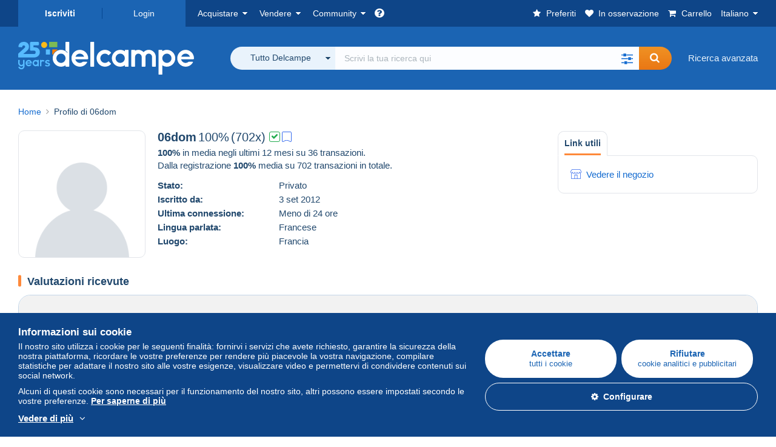

--- FILE ---
content_type: text/html; charset=UTF-8
request_url: https://www.delcampe.net/it/collezionismo/user/profile/727070-06dom
body_size: 34277
content:
<!DOCTYPE html>
<html lang="it">
    <head><title>Profilo di 06dom</title>
        <meta name="description" content="Delcampe riunisce gli acquirenti e i venditori di tutto il mondo di oggetti di collezionismo. Unisciti alla community e scopri oggetti eccezionali!" />
        <meta name="viewport" content="width=device-width, initial-scale=1.0">
        <meta property="og:locale" content="it" />
        <meta property="og:type" content="website" />
        <meta property="og:site_name" content="Delcampe" />

            <meta property="og:title" content="Delcampe - La piattaforma dei collezionisti" />
            <meta property="og:description" content="Delcampe riunisce gli acquirenti e i venditori di tutto il mondo di oggetti di collezionismo. Unisciti alla community e scopri oggetti eccezionali!" />
            <meta property="og:url" content="https://www.delcampe.net/it/collezionismo/user/profile/727070-06dom" />
            <meta property="og:image" content="https://www.delcampe.net/images/logo-delcampe-social-media.jpg?v=1769235938" />
    <meta name="robots" content="noindex, nofollow">

            <link rel="canonical" href="https://www.delcampe.net/it/collezionismo/user/profile/727070-06dom" />
            <link rel="alternate" hreflang="fr" href="https://www.delcampe.net/fr/collections/user/profile/727070-06dom" />
    <link rel="alternate" hreflang="fr-BE" href="https://www.delcampe.net/fr/collections/user/profile/727070-06dom" />
    <link rel="alternate" hreflang="fr-CA" href="https://www.delcampe.net/fr/collections/user/profile/727070-06dom" />
    <link rel="alternate" hreflang="fr-CH" href="https://www.delcampe.net/fr/collections/user/profile/727070-06dom" />
    <link rel="alternate" hreflang="fr-FR" href="https://www.delcampe.net/fr/collections/user/profile/727070-06dom" />
    <link rel="alternate" hreflang="en" href="https://www.delcampe.net/en_GB/collectables/user/profile/727070-06dom" />
    <link rel="alternate" hreflang="en-GB" href="https://www.delcampe.net/en_GB/collectables/user/profile/727070-06dom" />
    <link rel="alternate" hreflang="en-US" href="https://www.delcampe.net/en_GB/collectables/user/profile/727070-06dom" />
    <link rel="alternate" hreflang="en-CA" href="https://www.delcampe.net/en_GB/collectables/user/profile/727070-06dom" />
    <link rel="alternate" hreflang="en-AU" href="https://www.delcampe.net/en_GB/collectables/user/profile/727070-06dom" />
    <link rel="alternate" hreflang="de" href="https://www.delcampe.net/de/sammlerobjekte/user/profile/727070-06dom" />
    <link rel="alternate" hreflang="de-DE" href="https://www.delcampe.net/de/sammlerobjekte/user/profile/727070-06dom" />
    <link rel="alternate" hreflang="de-AT" href="https://www.delcampe.net/de/sammlerobjekte/user/profile/727070-06dom" />
    <link rel="alternate" hreflang="de-BE" href="https://www.delcampe.net/de/sammlerobjekte/user/profile/727070-06dom" />
    <link rel="alternate" hreflang="de-CH" href="https://www.delcampe.net/de/sammlerobjekte/user/profile/727070-06dom" />
    <link rel="alternate" hreflang="es" href="https://www.delcampe.net/es/coleccionismo/user/profile/727070-06dom" />
    <link rel="alternate" hreflang="es-ES" href="https://www.delcampe.net/es/coleccionismo/user/profile/727070-06dom" />
    <link rel="alternate" hreflang="nl" href="https://www.delcampe.net/nl/verzamelingen/user/profile/727070-06dom" />
    <link rel="alternate" hreflang="nl-BE" href="https://www.delcampe.net/nl/verzamelingen/user/profile/727070-06dom" />
    <link rel="alternate" hreflang="nl-NL" href="https://www.delcampe.net/nl/verzamelingen/user/profile/727070-06dom" />
<!-- generics -->
        <link rel="icon" type="image/x-icon" href="https://www.delcampe.net/favicon.ico?v=1769235938">
        <link rel="icon" href="https://www.delcampe.net/images/favicon/favicon-32.png?v=1769235938" sizes="32x32">
        <link rel="icon" href="https://www.delcampe.net/images/favicon/favicon-57.png?v=1769235938" sizes="57x57">
        <link rel="icon" href="https://www.delcampe.net/images/favicon/favicon-76.png?v=1769235938" sizes="76x76">
        <link rel="icon" href="https://www.delcampe.net/images/favicon/favicon-96.png?v=1769235938" sizes="96x96">
        <link rel="icon" href="https://www.delcampe.net/images/favicon/favicon-128.png?v=1769235938" sizes="128x128">
        <link rel="icon" href="https://www.delcampe.net/images/favicon/favicon-192.png?v=1769235938" sizes="192x192">
        <link rel="icon" href="https://www.delcampe.net/images/favicon/favicon-228.png?v=1769235938" sizes="228x228">

        <!-- Android -->
        <link rel="shortcut icon" sizes="196x196" href="https://www.delcampe.net/images/favicon/favicon-196.png?v=1769235938">

        <!-- iOS -->
        <link rel="apple-touch-icon" href="https://www.delcampe.net/images/favicon/favicon-120.png?v=1769235938" sizes="120x120">
        <link rel="apple-touch-icon" href="https://www.delcampe.net/images/favicon/favicon-152.png?v=1769235938" sizes="152x152">
        <link rel="apple-touch-icon" href="https://www.delcampe.net/images/favicon/favicon-180.png?v=1769235938" sizes="180x180">

        <!-- Windows 8 IE 10-->
        <meta name="msapplication-TileColor" content="#FFFFFF">
        <meta name="msapplication-TileImage" content="https://www.delcampe.net/images/favicon/favicon-144.png?v=1769235938">

        <!— Windows 8.1 + IE11 and above —>
        <meta name="msapplication-config" content="https://www.delcampe.net/images/favicon/browserconfig.xml?v=1769235938" />


        <link rel="stylesheet" href="https://www.delcampe.net/build/default/css/plugins/font-awesome.4fc9f6.css">
        <link rel="stylesheet" href="https://www.delcampe.net/build/default/css/plugins/flag-icon.822268.css">

        <link rel="stylesheet" href="https://www.delcampe.net/build/default/css/default.b55a6a.css">
        <link rel="stylesheet" href="https://www.delcampe.net/build/default/css/marketplace.7423ba.css">

        <link rel="stylesheet" href="https://www.delcampe.net/build/default/css/page/print.806ec8.css">

            
    <link rel="stylesheet" href="https://www.delcampe.net/build/default/css/page/user.237d29.css">

        
        <!--[if lt IE 9]><script src="https://oss.maxcdn.com/html5shiv/3.7.2/html5shiv.min.js"></script><![endif]-->
        <!--[if lt IE 9]><script src="https://oss.maxcdn.com/respond/1.4.2/respond.min.js"></script><![endif]-->

        
        <script type="application/ld+json"></script>

        
                                </head>

            
    <body>

        



<header data-menu-container>
    <div class="menu-top" data-menu>
        <div class="container">
            <ul class="nls main-list">
    <li class="hide-min-sm">
        <a href="" class="go-back-menu" data-open-menu>Chiudere<i class="pull-right">&times;</i></a>
    </li>
    <li>
        <ul class="nls child-list"><li class="main-link register">
                    <a href="/it/my-account/register" class="font-bold">Iscriviti</a>
                </li><li class="main-link dropdown arrow-white login">
                        <a href="/it/my-account/login" class="hide-min-sm">Login</a>
                        <a href="/it/my-account/login" class="dropdown-toggle hide-max-sm login-dropdown" data-toggle="dropdown" aria-expanded="false" data-signin-link>Login</a>
                        <div class="dropdown-menu" role="form">
                            <form name="user_login" method="post" action="/it/my-account/login" autocomplete="off" novalidate="novalidate">
                                <input type="text" id="user_login_nickname" name="user_login[nickname]" required="required" focus="focus" placeholder="Username" class="form-control" />
                                <div class="pos-rel margin-top-xs">
                                    <input type="password" id="user_login_password" name="user_login[password]" required="required" data-display-password="" placeholder="Password" class="form-control" />
                                    <a href="#" class="display-password show-password"
                                         data-link-password
                                         title="Mostra password"
                                         data-label-hide="Nascondere la password"
                                         data-label-show="Mostra password"
                                    ></a>
                                </div>
                                <div class="checkbox remember-me margin-top-xs margin-bottom-sm">
                                    <label for="remember_me" class="control-label flex v-top space-xs no-margin line-height-xs font-xs">
                                        <input type="checkbox" id="remember_me" name="_remember_me" checked>
                                        <span class="font-normal">Rimanere connessi su questo dispositivo</span>
                                    </label>
                                </div>
                                <input type="hidden" name="_csrf_token" value="540f2e6814f29438ed77d710.d7_Hou8youmartSnt6XpE3dsr_uKuxnABwMeH7ow1GY.E_CYzYxh_dv867vJ0d-bcjwl97HuwkixX0pcRc1plgUE6YbBoAbhh-_Z7A">
                                <input type="hidden" name="_target_path" value="https://www.delcampe.net/it/collezionismo/user/profile/727070-06dom">
                                <button type="submit" class="btn-block btn-orange margin-top-xs">Login</button>
                                <a href="/it/my-account/reset-password" class="text-center">Nickname o Password dimenticati?</a>
                            <input type="hidden" id="user_login__token" name="user_login[_token]" data-controller="csrf-protection" value="73d66c916c78b3f915465a10e3a.Gsi2F51g0lQyC1q0tY4-RFKSKduMJV00CIPol6uKtCs.bbLEWPgvhRhHeC2A2MYHLhTAGrLJaDhTRNWQ9u6__l1ZsedI2S-iOVM4Aw" /></form>
                        </div>
                    </li></ul>
    </li>
    <li>
        <ul class="nls child-list">
            <li class="dropdown arrow-white buy-menu" data-parent-slide>
                <a href="/it/collezionismo/buy/purchases/purchased-items" class="dropdown-toggle" data-toggle="dropdown" role="button" aria-expanded="false" rel="nofollow" data-toggle-menu>Acquistare</a>
                <div class="dropdown-menu" role="menu" data-slide>
                    <div class="flex md-1">
                        
<ul class="nls links-list">
    <li data-parent-slide>
        <span class="list-title" data-toggle-menu>Ricerca</span>
        <ul class="nls sub-menu-slide" data-slide>
            <li><a href="/it/collezionismo/search/by-keywords">Ricerca avanzata</a></li>
            <li class="margin-top-sm"><a href="/it/collezionismo/category">Tutte le categorie</a></li>
                            <li><a href="/it/vintage">Universo Vintage</a></li>
                        <li><a href="/it/prestige/catalogs/list/opened">Cataloghi Case d'asta</a></li>
            <li>
                <a href="/it/collezionismo/search?has_promo_only=1" class="green">
                    Tutte le promozioni
                    <span class="label-green font-xs padding-h-xs border-radius-md"><i class="fa fa-scissors"></i></span>
                </a>
            </li>
            <li class="margin-top-sm"><a href="/it/collezionismo/top-stores"rel="nofollow">Negozi Top</a></li>
        </ul>
    </li>
    <li data-parent-slide>
        <span class="list-title" data-toggle-menu>I miei preferiti</span>
        <ul class="nls sub-menu-slide" data-slide>
            <li><a href="/it/collezionismo/buy/favorites/watching-list"rel="nofollow">Oggetti in osservazione</a></li>
            <li><a href="/it/collezionismo/favorites/favorites-list"rel="nofollow">Ricerche preferite</a></li>
            <li><a href="/it/buy/favorites/favorites-list"rel="nofollow">Gestire i miei preferiti</a></li>
        </ul>
    </li>
</ul>
<ul class="nls links-list">
    <li data-parent-slide>
        <span class="list-title" data-toggle-menu>Le mie offerte</span>
        <ul class="nls sub-menu-slide" data-slide>
            <li><a href="/it/collezionismo/buy/bids/ongoing"rel="nofollow">In corso</a></li>
            <li><a href="/it/collezionismo/buy/bids/lost"rel="nofollow">Perdenti</a></li>
            <li><a href="/it/items/lower-offers/proposed"rel="nofollow">Inferiori</a></li>
            <li><a href="/it/collezionismo/buy/bids/bid-group-proposed"rel="nofollow">Raggruppate</a></li>
            <li><a href="/it/collezionismo/buy/bids/auction-house"rel="nofollow">Case d'asta</a></li>
        </ul>
    </li>
    <li data-parent-slide>
        <span class="list-title" data-toggle-menu>I miei acquisti</span>
        <ul class="nls sub-menu-slide" data-slide>
            <li><a href="/it/collezionismo/buy/purchases/purchased-items"rel="nofollow">Tutti</a></li>
            <li><a href="/it/collezionismo/buy/purchases/awaiting-invoice"rel="nofollow">In fatturazione</a></li>
            <li><a href="/it/collezionismo/buy/purchases/awaiting-payment"rel="nofollow">Da pagare</a></li>
            <li><a href="/it/collezionismo/buy/purchases/awaiting-shipment"rel="nofollow">Da ricevere</a></li>
            <li><a href="/it/collezionismo/buy/purchases/received"rel="nofollow">Ricevuti</a></li>
            <li><a href="/it/collezionismo/buy/purchases/archived"rel="nofollow">Archiviati</a></li>
        </ul>
    </li>
</ul>
<ul class="nls links-list">
    <li data-parent-slide>
        <span class="list-title" data-toggle-menu>Le mie valutazioni</span>
        <ul class="nls sub-menu-slide" data-slide>
            <li><a href="/it/collezionismo/buy/feedback/leave-feedback"rel="nofollow">Da rilasciare</a></li>
            <li><a href="/it/collezionismo/buy/feedback/received-list"rel="nofollow">Ricevute</a></li>
            <li><a href="/it/collezionismo/buy/feedback/given-list"rel="nofollow">Rilasciate</a></li>
        </ul>
    </li>
    <li data-parent-slide>
        <span class="list-title" data-toggle-menu>Cronologia</span>
        <ul class="nls sub-menu-slide" data-slide>
            <li><a href="/it/collezionismo/buy/purchases/purchased-items/list"rel="nofollow">Oggetti acquistati</a></li>
        </ul>
    </li>
    <li class="more-links" data-parent-slide>
        <span class="list-title hide-min-sm" data-toggle-menu>Altri link</span>
        <ul class="nls sub-menu-slide" data-slide>
            <li><a href="/it/collezionismo/buy/buying-stats"rel="nofollow">Statistiche d'acquisto</a></li>
            <li><a href="/it/my-account/blacklist/i-block-sellers"rel="nofollow">Lista Nera venditori</a></li>
        </ul>
    </li>
</ul>                        
    <ul class="payments-menu nls links-list">
        <li data-parent-slide><span class="list-title" data-toggle-menu>Pagamenti</span>
            <ul class="nls sub-menu-slide" data-slide>
                <li><a href="/it/payments"rel="nofollow">Cronologia dei pagamenti</a></li><li><a href="/it/collezionismo/buy/purchases/awaiting-payment"rel="nofollow">Pagare i miei acquisti</a></li>
            </ul>
        </li></ul>                    </div>
                </div>
            </li>
            <li class="dropdown arrow-white sell-menu" data-parent-slide>
                <a href="/it/collezionismo/item/sell" class="dropdown-toggle" data-toggle="dropdown" role="button" aria-expanded="false" rel="nofollow" data-toggle-menu>Vendere</a>
                <div class="dropdown-menu" role="menu" data-slide><div class="flex md-1">
                        
<ul class="nls links-list">
    <li class="put-on-sale" data-parent-slide>
        <a href="/it/collezionismo/item/sell" class="btn-orange btn-big btn-block">Mettere in vendita</a>
        <div class="text-center margin-top-xs"><a href="/it/selling-methods">Metodi di messa in vendita</a></div>
    </li>
    <li class="more-links" data-parent-slide>
        <span class="list-title" data-toggle-menu>I miei oggetti in vendita</span>
        <ul class="nls sub-menu-slide" data-slide>
            <li><a href="/it/collezionismo/sell/item-for-sale/pending"rel="nofollow">Pianificati</a></li>
            <li><a href="/it/collezionismo/sell/item-for-sale/ongoing"rel="nofollow">In corso</a></li>
            <li><a href="/it/collezionismo/sell/item-for-sale/ongoing-with-offers"rel="nofollow">In corso con offerta</a></li>
            <li><a href="/it/items/lower-offers/received"rel="nofollow">Offerte inferiori ricevute</a></li>
            <li><a href="/it/collezionismo/sell/item-for-sale/bid-group-received"rel="nofollow">Offerte raggruppate ricevute</a></li>
            <li><a href="/it/collezionismo/sell/item/relist-as-new"rel="nofollow">Rilanciare come NEW</a></li>
        </ul>
    </li>
    <li data-parent-slide>
        <span class="list-title" data-toggle-menu>Modifiche multiple</span>
        <ul class="nls sub-menu-slide" data-slide>
            <li><a href="/it/sell/apply-shipping-model"rel="nofollow">Gestione delle spese di spedizione</a></li>
            <li><a href="/it/collezionismo/sell/multiple-edit"rel="nofollow">Modifiche multiple</a></li>
        </ul>
    </li>
    <li data-parent-slide>
        <span class="list-title" data-toggle-menu>Le mie promozioni</span>
        <ul class="nls sub-menu-slide" data-slide>
            <li><a href="/it/store-deals/create"rel="nofollow">Crea una promozione</a></li>
            <li><a href="/it/store-deals"rel="nofollow">Gestire le mie promozioni</a></li>
        </ul>
    </li>
</ul>
<ul class="nls links-list">
    <li data-parent-slide>
        <span class="list-title" data-toggle-menu>I miei oggetti venduti</span>
        <ul class="nls sub-menu-slide" data-slide>
            <li><a href="/it/collezionismo/sell/sold-items/list"rel="nofollow">Tutte</a></li>
            <li><a href="/it/collezionismo/sell/sold-items/to-invoice"rel="nofollow">Da fatturare</a></li>
            <li><a href="/it/collezionismo/sell/sold-items/invoiced"rel="nofollow">Fatturate</a></li>
            <li><a href="/it/collezionismo/sell/sold-items/to-send"rel="nofollow">Da inviare</a></li>
            <li><a href="/it/collezionismo/sell/sold-items/sent"rel="nofollow">Inviate</a></li>
            <li><a href="/it/collezionismo/sell/sold-items/archived"rel="nofollow">Archiviate</a></li>
        </ul>
    </li>
    <li data-parent-slide>
        <span class="list-title" data-toggle-menu>I miei oggetti invenduti</span>
        <ul class="nls sub-menu-slide" data-slide>
            <li><a href="/it/collezionismo/sell/unsold-items/closed-list"rel="nofollow">Chiusi</a></li>
            <li><a href="/it/collezionismo/sell/unsold-items/archived-list"rel="nofollow">Archiviati</a></li>
        </ul>
    </li>
    <li data-parent-slide>
        <div class="list-title">
            <ul class="list-border-grey flex v-center line-height-sm">
                <li data-toggle-menu>Il mio negozio</li></ul>
        </div>
        <ul class="nls sub-menu-slide" data-slide>
                            <li><a href="/it/store-settings/fiscal-informations"rel="nofollow">Configurazione del mio negozio</a></li>
                        <li class="margin-top-xs"><a href="/it/items/import"rel="nofollow">Easy Uploader</a></li>
        </ul>
    </li>
</ul>
<ul class="nls links-list">
    <li data-parent-slide>
        <span class="list-title" data-toggle-menu>Le mie valutazioni</span>
        <ul class="nls sub-menu-slide" data-slide>
            <li><a href="/it/collezionismo/sell/feedback/leave-feedback"rel="nofollow">Da rilasciare</a></li>
            <li><a href="/it/collezionismo/sell/feedback/received-list"rel="nofollow">Ricevute</a></li>
            <li><a href="/it/collezionismo/sell/feedback/given-list"rel="nofollow">Rilasciate</a></li>
        </ul>
    </li>
    <li data-parent-slide>
        <span class="list-title" data-toggle-menu>Cronologia</span>
        <ul class="nls sub-menu-slide" data-slide>
            <li><a href="/it/collezionismo/sell/sold-items/items-list"rel="nofollow">Oggetti venduti</a></li>
        </ul>
    </li>
    <li class="more-links" data-parent-slide>
        <span class="list-title hide-min-sm" data-toggle-menu>Altri link</span>
        <ul class="nls sub-menu-slide" data-slide>
            <li><a href="/it/collezionismo/sell/selling-stats"rel="nofollow">Statistiche di vendita</a></li>
            <li><a href="/it/my-account/blacklist/i-block-buyers"rel="nofollow">Lista Nera acquirenti</a></li>
            <li class="margin-top-sm padding-top-sm border-top-blue-grey"><a href="/it/forum-estimation">Stima del mio oggetto</a></li>
        </ul>
    </li>
</ul>
                        
    <ul class="payments-menu nls links-list">
        <li data-parent-slide><span class="list-title" data-toggle-menu>Pagamenti</span>
            <ul class="nls sub-menu-slide" data-slide>
                <li><a href="/it/payments"rel="nofollow">Cronologia dei pagamenti</a></li><li><a href="/it/collezionismo/buy/purchases/awaiting-payment"rel="nofollow">Pagare i miei acquisti</a></li>
            </ul>
        </li></ul>                    </div>
                </div>
            </li>
            <li class="dropdown arrow-white community-menu" data-parent-slide>
                <a href="/it/forum" class="dropdown-toggle" data-toggle="dropdown" role="button" aria-expanded="false" rel="nofollow" data-toggle-menu>Community</a>
                <div class="dropdown-menu" role="menu" data-slide>
                    <div class="flex md-1">
                        

<ul class="nls links-list">
    <li><a href="/it/community">Comunità di Delcampe</a></li>
    <li><a href="/it/forum"rel="nofollow">I Forum</a></li>
    <li><a href="/it/agenda/"rel="nofollow">Agenda</a></li>
    <li><a href="/it/youtube"rel="nofollow">Video</a></li>
    <li><a href="https://blog.delcampe.net/it" target="_blank">Blog</a></li>
    <li>
        <ul class="nls list-inline margin-top-lg">
            <li><a href="https://www.facebook.com/delcampe" class="button-social facebook" title="Facebook" target="_blank" rel="nofollow noopener noreferrer"><i class="fa fa-facebook"></i></a></li>
            <li><a href="https://www.linkedin.com/company/delcampe-international-sprl" class="button-social linkedin" title="Linkedin" target="_blank" rel="nofollow noopener noreferrer"><i class="fa fa-linkedin"></i></a></li>
            <li><a href="https://www.youtube.com/delcampeofficial" class="button-social youtube" title="Youtube" target="_blank" rel="nofollow noopener noreferrer"><i class="fa fa-youtube-play"></i></a></li>
            <li><a href="https://twitter.com/Delcampe" class="button-social twitter" title="Twitter" target="_blank" rel="nofollow noopener noreferrer"><span class="fa-twitter-x"></span></a></li>
            <li><a href="https://www.instagram.com/delcampe_official" class="button-social instagram" title="Instagram" target="_blank" rel="nofollow noopener noreferrer"><i class="fa fa-instagram"></i></a></li>
            <li><a href="https://pinterest.com/delcampe_marketplace" class="button-social pinterest" title="Pinterest" target="_blank" rel="nofollow noopener noreferrer"><i class="fa fa-pinterest"></i></a></li>
        </ul>
    </li>
</ul>

<div class="main">
    <div class="flex md-1"><ul id="blog-post" class="nls links-list bg-blue-light"><li>
                        <a href="https://blog.delcampe.net/it/le-belle-vendite-delcampe-gennaio-2026/" class="flex md-1 space-sm v-center" target="_blank">
                                                                                            <img src="https://blog.delcampe.net/wp-content/uploads/2026/01/PriceWatch_Janvier_2026_Blog7-96x57.jpg" alt="Le + belle vendite Delcampe gennaio 2026" class="no-margin-bottom" loading="lazy" data-original="https://blog.delcampe.net/wp-content/uploads/2026/01/PriceWatch_Janvier_2026_Blog7-96x57.jpg" data-lazyload-menu>
                                                        <p class="no-margin-bottom">Le + belle vendite Delcampe gennaio 2026</p>
                        </a>
                    </li><li>
                        <a href="https://blog.delcampe.net/it/le-condizioni-generali-di-utilizzo-di-delcampe-saranno-aggiornate-tra-due-settimane-2/" class="flex md-1 space-sm v-center" target="_blank">
                                                                                            <img src="https://blog.delcampe.net/wp-content/uploads/2025/12/20240903_Cover_Charte_Blog_2024_IT-96x57.jpg" alt="Le condizioni generali di utilizzo di Delcampe saranno aggiornate tra due settimane." class="no-margin-bottom" loading="lazy" data-original="https://blog.delcampe.net/wp-content/uploads/2025/12/20240903_Cover_Charte_Blog_2024_IT-96x57.jpg" data-lazyload-menu>
                                                        <p class="no-margin-bottom">Le condizioni generali di utilizzo di Delcampe saranno aggiornate tra due settimane.</p>
                        </a>
                    </li></ul><ul id="agenda" class="nls links-list bg-blue-light flex v-center">
            <li class="flex space-md v-center">
                <a href="/it/agenda/"><img src="https://www.delcampe.net/images/homepage/agenda.jpg?v=1769235938" alt="Agenda"></a>
                <span>
                    <strong>Scopri l&#039;agenda dei collezionisti!</strong>
                    <a href="/it/agenda/" class="btn-orange">Scopri l&#039;Agenda</a>
                </span>
            </li>
        </ul>
    </div>
    <div class="menu-community-youtube flex md-1">
                    <div class="links-list">
                <div class="flex space-md v-center">
                    <a href="https://www.youtube.com/watch?v=Gg0ApiuMH4I&amp;list=PLFD6XaVCwAhFsT2RrABRUP6U59iJbGQIl" class="link-video" target="_blank">
                        <img src="https://i.ytimg.com/vi/Gg0ApiuMH4I/mqdefault.jpg" alt="INSOLITO: Scoprite il FRANCOBOLLO con un ERRORE di DATA INCREDIBILE! | Il Mondo del Collezionismo" width="125" height="70" loading="lazy">
                    </a>
                    <a href="https://www.youtube.com/watch?v=Gg0ApiuMH4I&amp;list=PLFD6XaVCwAhFsT2RrABRUP6U59iJbGQIl" class="line-height-xs">INSOLITO: Scoprite il FRANCOBOLLO con un ERRORE di DATA INCREDIBILE! | Il Mondo del Collezionismo</a>
                </div>
            </div>
                    <div class="links-list">
                <div class="flex space-md v-center">
                    <a href="https://www.youtube.com/watch?v=t8wDJAqxxqA&amp;list=PLFD6XaVCwAhGT98UT4xTqDlM9xjacnV7i" class="link-video" target="_blank">
                        <img src="https://i.ytimg.com/vi/t8wDJAqxxqA/mqdefault.jpg" alt="LE + BELLE VENDITE su Delcampe (gennaio 2026) | Gli oggetti di collezionismo del marketplace" width="125" height="70" loading="lazy">
                    </a>
                    <a href="https://www.youtube.com/watch?v=t8wDJAqxxqA&amp;list=PLFD6XaVCwAhGT98UT4xTqDlM9xjacnV7i" class="line-height-xs">LE + BELLE VENDITE su Delcampe (gennaio 2026) | Gli oggetti di collezionismo del marketplace</a>
                </div>
            </div>
            </div>
</div>                    </div>
                </div>
            </li>
        </ul>
    </li>
    <li class="main">
        <ul class="nls child-list">
            <li class="no-dropdown helpcenter">
                <a href="/it/help-center" target="_blank" title="help_center.general_title">
                    <i class="fa fa-question-circle in-block"></i>
                    <span class="hide">Centro assistenza</span>
                </a>
            </li>
            <li class="align-right no-dropdown favorites">
                <a href="/it/collezionismo/favorites/favorites-list" title="I miei preferiti" rel="nofollow">
                    <i class="fa fa-star in-block"></i>
                    <span class="hide-lg">Preferiti</span>
                </a>
            </li>
            <li class="no-dropdown watching-list">
                <a href="/it/collezionismo/buy/favorites/watching-list" title="In osservazione" rel="nofollow">
                    <i class="fa fa-heart in-block"></i>
                    <span class="hide-lg">In osservazione</span>
                </a>
            </li>
            <li class="no-dropdown basket-container">
                <a href="/it/collezionismo/basket" class="basket" title="Il mio carrello" rel="nofollow" data-go-basket>
                    <i class="fa fa-shopping-cart in-block"></i>
                    <span class="hide-lg">Carrello</span></a>
            </li>
                        <li class="dropdown arrow-white langages not-full-width" data-parent-slide>
                    <a href="#" class="dropdown-toggle" data-toggle="dropdown" aria-expanded="false" data-toggle-menu>Italiano</a>
                    <ul class="dropdown-menu small-dropdown" role="menu" data-slide><li><a href="https://www.delcampe.net/fr/collections/user/profile/727070-06dom">Français</a></li><li><a href="https://www.delcampe.net/en_GB/collectables/user/profile/727070-06dom">English (United Kingdom)</a></li><li><a href="https://www.delcampe.net/en_US/collectibles/user/profile/727070-06dom">English (United States)</a></li><li><a href="https://www.delcampe.net/nl/verzamelingen/user/profile/727070-06dom">Nederlands</a></li><li><a href="https://www.delcampe.net/de/sammlerobjekte/user/profile/727070-06dom">Deutsch</a></li><li><a href="https://www.delcampe.net/es/coleccionismo/user/profile/727070-06dom">Español</a></li></ul>
                </li></ul>
    </li></ul>
        </div>
    </div>
    <div class="header-main data-search-bar" data-search-bar>
        <div class="container">
            <div class="header-container">
                <button type="button" class="menu-mobile hide-min-sm" data-target=".header-menu" data-open-menu><i class="fa fa-bars"></i></button><div class="header-logo">
    <a href="/it/collezionismo/" class="logo-delcampe"><img src="https://www.delcampe.net/images/logo-delcampe-25-ans.svg?v=1769235938" width="290" height="54" alt="Logo Delcampe"></a>
        </div><div class="header-search">
                    <form name="search-top" method="get" action="/it/collezionismo/search" class="form-main-search flex space-sm v-center" id="search" data-js="search" novalidate="novalidate">
<div class="full-width pos-rel">
    <div class="search-bar dropdown-with-checkbox form-flex">
        <div class="dropdown">
            <button class="search-filter dropdown-toggle" data-toggle="dropdown" aria-haspopup="true" aria-expanded="false" type="button" data-placement="bottom">
                <span class="filter-label" data-by-category="Per categoria [{numberOfCategories}]">Tutto Delcampe</span>
            </button>
            <div class="dropdown-menu text-left no-border-radius-right">
                <ul class="dropdown-menu-checked-list" role="menu">
                    <li class="strong">
                        <div class="checkbox">
                                                            <label class="checked"><input type="checkbox" name="all-delcampe" checked="checked"/>Tutto Delcampe</label>
                                                    </div>
                    </li>
                    <li class="divider">&nbsp;</li>
                    <li class="title font-bold">Categorie popolari</li>
                                                                <li>
                            <div class="checkbox">
                                <label for="categories_0">
                                    <input type="checkbox" id="categories_0" name="categories[]" value="30001" data-category-check>
                                    Francobolli
                                </label>
                            </div>
                        </li>
                                                                    <li>
                            <div class="checkbox">
                                <label for="categories_1">
                                    <input type="checkbox" id="categories_1" name="categories[]" value="30002" data-category-check>
                                    Cartoline
                                </label>
                            </div>
                        </li>
                                                                    <li>
                            <div class="checkbox">
                                <label for="categories_2">
                                    <input type="checkbox" id="categories_2" name="categories[]" value="30003" data-category-check>
                                    Monete &amp; Banconote
                                </label>
                            </div>
                        </li>
                                                                    <li>
                            <div class="checkbox">
                                <label for="categories_3">
                                    <input type="checkbox" id="categories_3" name="categories[]" value="34443" data-category-check>
                                    Fotografia
                                </label>
                            </div>
                        </li>
                                                                <li class="title font-bold">Categorie</li>
                                            <li>
                            <div class="checkbox">
                                <label for="categories_4">
                                    <input type="checkbox" id="categories_4"
                                           name="categories[]"                                            value="34442" data-category-check>
                                    Arte &amp; Antichità
                                </label>
                            </div>
                        </li>
                                                                    <li>
                            <div class="checkbox">
                                <label for="categories_5">
                                    <input type="checkbox" id="categories_5"
                                           name="categories[]"                                            value="34440" data-category-check>
                                    Bar &amp; Alimentazione
                                </label>
                            </div>
                        </li>
                                                                    <li>
                            <div class="checkbox">
                                <label for="categories_6">
                                    <input type="checkbox" id="categories_6"
                                           name="categories[]"                                            value="34439" data-category-check>
                                    Carte da collezione moderne
                                </label>
                            </div>
                        </li>
                                                                    <li>
                            <div class="checkbox">
                                <label for="categories_7">
                                    <input type="checkbox" id="categories_7"
                                           name="categories[]"                                            value="30002" data-category-check>
                                    Cartoline
                                </label>
                            </div>
                        </li>
                                                                    <li>
                            <div class="checkbox">
                                <label for="categories_8">
                                    <input type="checkbox" id="categories_8"
                                           name="categories[]"                                            value="6378" data-category-check>
                                    Cinema, TV &amp; Video
                                </label>
                            </div>
                        </li>
                                                                    <li>
                            <div class="checkbox">
                                <label for="categories_9">
                                    <input type="checkbox" id="categories_9"
                                           name="categories[]"                                            value="34433" data-category-check>
                                    Dischi in vinile
                                </label>
                            </div>
                        </li>
                                                                    <li>
                            <div class="checkbox">
                                <label for="categories_10">
                                    <input type="checkbox" id="categories_10"
                                           name="categories[]"                                            value="34443" data-category-check>
                                    Fotografia
                                </label>
                            </div>
                        </li>
                                                                    <li>
                            <div class="checkbox">
                                <label for="categories_11">
                                    <input type="checkbox" id="categories_11"
                                           name="categories[]"                                            value="30001" data-category-check>
                                    Francobolli
                                </label>
                            </div>
                        </li>
                                                                    <li>
                            <div class="checkbox">
                                <label for="categories_12">
                                    <input type="checkbox" id="categories_12"
                                           name="categories[]"                                            value="34437" data-category-check>
                                    Giochi, giocattoli e figurine
                                </label>
                            </div>
                        </li>
                                                                    <li>
                            <div class="checkbox">
                                <label for="categories_13">
                                    <input type="checkbox" id="categories_13"
                                           name="categories[]"                                            value="34441" data-category-check>
                                    Gioielli &amp; Orologeria
                                </label>
                            </div>
                        </li>
                                                                    <li>
                            <div class="checkbox">
                                <label for="categories_14">
                                    <input type="checkbox" id="categories_14"
                                           name="categories[]"                                            value="1898" data-category-check>
                                    Kinder &amp; Diddl
                                </label>
                            </div>
                        </li>
                                                                    <li>
                            <div class="checkbox">
                                <label for="categories_15">
                                    <input type="checkbox" id="categories_15"
                                           name="categories[]"                                            value="30004" data-category-check>
                                    Libri, Riviste, Fumetti
                                </label>
                            </div>
                        </li>
                                                                    <li>
                            <div class="checkbox">
                                <label for="categories_16">
                                    <input type="checkbox" id="categories_16"
                                           name="categories[]"                                            value="21607" data-category-check>
                                    Magneti
                                </label>
                            </div>
                        </li>
                                                                    <li>
                            <div class="checkbox">
                                <label for="categories_17">
                                    <input type="checkbox" id="categories_17"
                                           name="categories[]"                                            value="34436" data-category-check>
                                    Militari
                                </label>
                            </div>
                        </li>
                                                                    <li>
                            <div class="checkbox">
                                <label for="categories_18">
                                    <input type="checkbox" id="categories_18"
                                           name="categories[]"                                            value="1748" data-category-check>
                                    Minerali &amp; Fossili
                                </label>
                            </div>
                        </li>
                                                                    <li>
                            <div class="checkbox">
                                <label for="categories_19">
                                    <input type="checkbox" id="categories_19"
                                           name="categories[]"                                            value="34435" data-category-check>
                                    Modellismo e costruzione di modelli
                                </label>
                            </div>
                        </li>
                                                                    <li>
                            <div class="checkbox">
                                <label for="categories_20">
                                    <input type="checkbox" id="categories_20"
                                           name="categories[]"                                            value="30003" data-category-check>
                                    Monete &amp; Banconote
                                </label>
                            </div>
                        </li>
                                                                    <li>
                            <div class="checkbox">
                                <label for="categories_21">
                                    <input type="checkbox" id="categories_21"
                                           name="categories[]"                                            value="34434" data-category-check>
                                    Musica &amp; Strumenti
                                </label>
                            </div>
                        </li>
                                                                    <li>
                            <div class="checkbox">
                                <label for="categories_22">
                                    <input type="checkbox" id="categories_22"
                                           name="categories[]"                                            value="8411" data-category-check>
                                    Passatempi creativi
                                </label>
                            </div>
                        </li>
                                                                    <li>
                            <div class="checkbox">
                                <label for="categories_23">
                                    <input type="checkbox" id="categories_23"
                                           name="categories[]"                                            value="18840" data-category-check>
                                    Piante, Semi &amp; Bulbi
                                </label>
                            </div>
                        </li>
                                                                    <li>
                            <div class="checkbox">
                                <label for="categories_24">
                                    <input type="checkbox" id="categories_24"
                                           name="categories[]"                                            value="30007" data-category-check>
                                    Pin&#039;s
                                </label>
                            </div>
                        </li>
                                                                    <li>
                            <div class="checkbox">
                                <label for="categories_25">
                                    <input type="checkbox" id="categories_25"
                                           name="categories[]"                                            value="1742" data-category-check>
                                    Profumi &amp; Bellezza
                                </label>
                            </div>
                        </li>
                                                                    <li>
                            <div class="checkbox">
                                <label for="categories_26">
                                    <input type="checkbox" id="categories_26"
                                           name="categories[]"                                            value="1955" data-category-check>
                                    Pubblicitari
                                </label>
                            </div>
                        </li>
                                                                    <li>
                            <div class="checkbox">
                                <label for="categories_27">
                                    <input type="checkbox" id="categories_27"
                                           name="categories[]"                                            value="7540" data-category-check>
                                    Religione &amp; Esoterismo
                                </label>
                            </div>
                        </li>
                                                                    <li>
                            <div class="checkbox">
                                <label for="categories_28">
                                    <input type="checkbox" id="categories_28"
                                           name="categories[]"                                            value="30006" data-category-check>
                                    Schede telefoniche
                                </label>
                            </div>
                        </li>
                                                                    <li>
                            <div class="checkbox">
                                <label for="categories_29">
                                    <input type="checkbox" id="categories_29"
                                           name="categories[]"                                            value="7731" data-category-check>
                                    Scienze &amp; Tecnica
                                </label>
                            </div>
                        </li>
                                                                    <li>
                            <div class="checkbox">
                                <label for="categories_30">
                                    <input type="checkbox" id="categories_30"
                                           name="categories[]"                                            value="1752" data-category-check>
                                    Sorpresine
                                </label>
                            </div>
                        </li>
                                                                    <li>
                            <div class="checkbox">
                                <label for="categories_31">
                                    <input type="checkbox" id="categories_31"
                                           name="categories[]"                                            value="12472" data-category-check>
                                    Sport
                                </label>
                            </div>
                        </li>
                                                                    <li>
                            <div class="checkbox">
                                <label for="categories_32">
                                    <input type="checkbox" id="categories_32"
                                           name="categories[]"                                            value="14591" data-category-check>
                                    Stagioni &amp; Feste
                                </label>
                            </div>
                        </li>
                                                                    <li>
                            <div class="checkbox">
                                <label for="categories_33">
                                    <input type="checkbox" id="categories_33"
                                           name="categories[]"                                            value="1892" data-category-check>
                                    Tabacco (oggetti legati)
                                </label>
                            </div>
                        </li>
                                                                    <li>
                            <div class="checkbox">
                                <label for="categories_34">
                                    <input type="checkbox" id="categories_34"
                                           name="categories[]"                                            value="2767" data-category-check>
                                    Transporto
                                </label>
                            </div>
                        </li>
                                                                    <li>
                            <div class="checkbox">
                                <label for="categories_35">
                                    <input type="checkbox" id="categories_35"
                                           name="categories[]"                                            value="4222" data-category-check>
                                    Ufficio (oggetti legati)
                                </label>
                            </div>
                        </li>
                                                                    <li>
                            <div class="checkbox">
                                <label for="categories_36">
                                    <input type="checkbox" id="categories_36"
                                           name="categories[]"                                            value="30008" data-category-check>
                                    Vecchi Documenti
                                </label>
                            </div>
                        </li>
                                                                    <li>
                            <div class="checkbox">
                                <label for="categories_37">
                                    <input type="checkbox" id="categories_37"
                                           name="categories[]"                                            value="6367" data-category-check>
                                    Vestiti, tessuti e biancheria d&#039;epoca
                                </label>
                            </div>
                        </li>
                                                                    <li>
                            <div class="checkbox">
                                <label for="categories_38">
                                    <input type="checkbox" id="categories_38"
                                           name="categories[]"                                            value="34438" data-category-check>
                                    Videogiochi
                                </label>
                            </div>
                        </li>
                                                            </ul>
            </div>
        </div>
        <div class="main pos-rel">
            <div class="dropdown quick-advanced-search">
    <a href="" class="dropdown-toggle" role="button" data-toggle="dropdown" aria-expanded="true" title="Ricerca avanzata">
        <i class="fa fa-sliders blue-link font-xxxl" aria-hidden="true"></i>
    </a>
    <div class="dropdown-menu text-left" data-dropdown-select>
        <div class="flex space-xs all-2 sm-1 v-center">
            <strong>Tipo di ricerca</strong><select id="search_mode" name="search_mode" class="form-control"><option value="all" selected="selected">Tutte le parole</option><option value="any">Una di queste parole</option><option value="phrase">L&#039;espressione esatta</option><option value="extended">Sintassi avanzata</option></select><strong>Termini da escludere <a href="" class="info-tooltip" data-toggle="tooltip" data-original-title="(separati da &quot;,&quot;)" data-placement="right"><i class="fa fa-info"></i></a></strong><input type="text" id="excluded_terms" name="excluded_terms" class="form-control" /></div>

        <div class="form-group no-margin margin-top-sm">
            <strong class="control-label in-block margin-bottom-xs">Cercare nel</strong>
            <div class="bloc-white bloc-xs border-radius-xxl flex space-sm v-center">
                <span class="main no-margin padding-left-xs">Descrizioni</span>
                    <div class="form-group">
                <div>
            
                    <div class="switch-on-off in-block" data-switch>
        <label for="is_searchable_in_descriptions">
            <input type="checkbox" id="is_searchable_in_descriptions" name="is_searchable_in_descriptions" value="1"id="is_searchable_in_descriptions" name="is_searchable_in_descriptions" activated="form.choice_type_true" desactivated="form.choice_type_false">
            <span class="switch-text switch-text-yes">Sì</span>
            <span class="switch-text switch-text-no">No</span>
            <span class="switch-circle"></span>
        </label>
    </div>

        </div>
    </div>

            </div>
        </div>

        <div class="form-group no-margin margin-top-xs">
            <div class="bloc-white bloc-xs border-radius-xxl flex space-sm v-center">
                <span class="main no-margin padding-left-xs">Traduzioni</span>
                    <div class="form-group">
                <div>
            
                    <div class="switch-on-off in-block" data-switch>
        <label for="is_searchable_in_translations">
            <input type="checkbox" id="is_searchable_in_translations" name="is_searchable_in_translations" value="1"id="is_searchable_in_translations" name="is_searchable_in_translations" activated="form.choice_type_true" desactivated="form.choice_type_false">
            <span class="switch-text switch-text-yes">Sì</span>
            <span class="switch-text switch-text-no">No</span>
            <span class="switch-circle"></span>
        </label>
    </div>

        </div>
    </div>

            </div>
        </div>
    </div>
</div>            <div data-search-bar-box>
                <input type="search" id="term" name="term" aria-label="global_search.search_label" placeholder="Scrivi la tua ricerca qui" class="form-control" />
            </div>
        </div>
                    <input type="hidden" name="payment_methods[]" value="paypal">
                    <input type="hidden" name="payment_methods[]" value="delcampe_pay">
                    <input type="hidden" name="payment_methods[]" value="bank_transfer">
                    <input type="hidden" name="payment_methods[]" value="visa">
                    <input type="hidden" name="payment_methods[]" value="mastercard">
                    <input type="hidden" name="payment_methods[]" value="bcmc">
                    <input type="hidden" name="payment_methods[]" value="ideal">
                    <input type="hidden" name="payment_methods[]" value="maestro">
                            <input type="hidden" name="show_types[]" value="fixed_price">
                    <input type="hidden" name="show_types[]" value="bids_with_offer">
                    <input type="hidden" name="show_types[]" value="bids_without_offer">
                    <input type="hidden" name="show_types[]" value="auction_houses">
                <input type="hidden" name="display_state" value="ongoing">
        <input type="hidden" name="started_days" value="">
        <input type="hidden" name="started_hours" value="">
        <input type="hidden" name="ended_hours" value="">
        <input type="hidden" name="display_only" value="">
        <input type="hidden" name="min_price" value="">
        <input type="hidden" name="max_price" value="">
                        <input type="hidden" name="seller_localisation_continent" value="">
        <input type="hidden" name="seller_localisation_country" value="">
        <input type="hidden" name="seller_localisation_choice" value="world">
        <input type="hidden" name="view" value="gallery">
        <input type="hidden" name="order" value="">
        <button type="submit" class="btn-orange" title="Ricerca">
            <span class="hide"><i class="fa fa-search"></i></span><span
                    class="search-text">Ricerca</span>
        </button>
    </div>
    <div id="recent-search" class="search-bar-menu bloc-shadow-orange bg-white text-left hide" data-recent-search-results data-term-link="/it/collezionismo/search?term=__TERM__">
    <div class="flex space-sm v-center">
        <ul class="list-border-grey v-center">
            <li><strong class="title-border-orange font-lg no-center-mobile">Ricerche recenti</strong></li>
            <li><a href="#" class="font-xs" data-remove-recent-search>Cancella lo storico</a></li>
        </ul>
        <a href="#" class="align-right" data-hide-search-bar-box>Chiudere<span class="close-icon"></span>
        </a>
    </div>
    <ul class="nls search-results" data-results></ul>
    </div></div>
<div class="nowrap">
    <a href="/it/collezionismo/search/by-keywords"
       class="advanced-search">Ricerca avanzata</a>
</div>
</form>

                </div>
            </div>
        </div>
        <div data-search-bar-box>
            <div class="hide mobile-navigation flex space-sm v-center padding-sm">
                <a href="" data-hide-search-bar-box><i class="fa fa-arrow-left"></i></a>
                <strong class="main text-center">Ricerca</strong>
                <a href="" data-hide-search-bar-box><i class="fa fa-times"></i></a>
            </div>
            <div data-search-bar-box>
                <div id="push-search" class="search-bar-menu bg-white no-padding text-left hide">
                    <div class="container pos-rel">
                        <a href="#" class="align-right" data-hide-search-bar-box>Chiudere<span class="close-icon"></span>
                        </a>
                        <div class="flex md-1" data-push-search-get-results="/it/search-bar/push-search">
                            <div class="search-left">
                                <div id="popular-research" data-popular-search-results>
    <strong class="title-border-orange font-lg no-center-mobile">Ricerche popolari</strong>
    <div class="content">
                    <div class="bloc-blue-light no-border text-center bloc-sm line-height-md font-xs" data-no-results>
                <strong>Nessun risultato</strong>
            </div>
            </div>
</div>
                                <div id="related-categories" data-related-categories-results>
    <strong class="title-border-orange font-lg no-center-mobile">Categorie correlate</strong>
    <div class="content">
                    <div class="bloc-blue-light no-border text-center bloc-sm line-height-md font-xs" data-no-results>
                <strong>Nessun risultato</strong>
            </div>
            </div>
</div>
                            </div>
                            <div class="main" data-search-right>
                                <div id="popular-items" data-popular-items-results>
    <strong class="title-border-orange font-lg no-center-mobile">Oggetti popolari</strong>
    <div class="content">
                    <div class="bloc-blue-light no-border text-center bloc-lg line-height-md" data-no-results>
                <strong>Nessun risultato</strong><br>
                Non ci sono oggetti corrispondenti alla tua ricerca...<br>Controlla che l'ortografia delle parole sia corretta o espandi la ricerca per ottenere risultati!
            </div>
            </div>
</div>
                                                                                            </div>
                        </div>
                    </div>
                </div>
            </div>
        </div>
    </div></header>

        
                <div class="content-grid container-full clearow">
        <div class="container">    <ol class="breadcrumb" itemscope itemtype="http://schema.org/BreadcrumbList"><li itemprop="itemListElement" itemscope itemtype="http://schema.org/ListItem">
                    <a itemprop="item" href="/it/collezionismo/">
                        <span itemprop="name">Home</span>
                        <meta itemprop="position" content="1" />
                    </a>
                </li><li class="active" itemprop="itemListElement" itemscope itemtype="http://schema.org/ListItem">
                    <link itemprop="item" href=".">
                        <span itemprop="name">Profilo di 06dom</span>
                        <meta itemprop="position" content="2" />
                    </link>
                </li></ol>
    <div class="user-profile" data-user-profile>
        <section id="user-infos" class="flex space-md sm-1">
            <div class="user-thumbnail">
                <a data-toggle="modal" data-target="#profile-thumbnail" class="open-item-lightbox">
                    <img src="https://www.delcampe.net/images/avatar-default.png" alt="user avatar">
                </a>
                            </div>
            <div class="main">
                <h1 class="font-xxl no-margin"><div class="user-status"><div class="flex inline-flex v-center"><div class="user-status-short"><a href="https://www.delcampe.net/it/collezionismo/user/profile/727070-06dom" class="nickname">06dom</a><a href="https://www.delcampe.net/it/collezionismo/user/profile/727070-06dom" class="evaluation">
                        <span class="percentage">100%</span>
                        <span class="number">(702x)</span>
                    </a></div></div><i class="icon-verified" title="Verificato"></i>    <a href="/it/membership" class="icon-free" title="Free">
        <img src="https://www.delcampe.net/images/membership/badge/free.png?v=1769235938" alt="free">
    </a></div></h1>
                <p class="margin-top-xxs">
                    <strong>100%</strong> in media negli ultimi 12 mesi su 36 transazioni.<br>
                                        Dalla registrazione <strong>100%</strong> media su <span data-received-ratings>702</span> transazioni in totale.                </p>
                <div class="margin-top-sm user-details">
                    <div class="flex sm-1">
                        <strong>Stato: </strong>
                        <span>
                            Privato
                            
                        </span>
                    </div>
                    <div class="flex sm-1">
                        <strong>Iscritto da: </strong>
                        <span>3 set 2012</span>
                    </div>
                    <div class="flex sm-1">
                        <strong>Ultima connessione: </strong><span>Meno di 24 ore</span></div>
                    <div class="flex sm-1">
                        <strong>Lingua parlata: </strong>    <ul class="list-languages-tooltip inline">
                    <li>Francese</li>
        
                        
        
    </ul>
</div>
                    <div class="flex sm-1"><strong>Luogo: </strong>
                            <span>Francia</span></div>
                </div>
            </div>
            <nav class="nav-tabs">
    <ul class="tabs">
        <li class="active"><a href="#tab-links" data-toggle="tab" aria-expanded="true">Link utili</a></li>
            </ul>
    <div class="content panel-group panel-toggle">
        <div id="tab-links" class="tab-pane panel active">
            <div class="panel-heading">
                <a href="#collapse-1" data-toggle="collapse" aria-expanded="true">Link utili</a>
            </div>
            <div class="collapse in" id="collapse-1">
                <div class="panel-body">
                    <ul class="nls">
                        <li>
                            <a href="/it/collezionismo/search?seller_ids%5B0%5D=727070" class="flex space-xs v-center">
                                <img src="https://www.delcampe.net/images/icon/shop.svg?v=1769235938" width="18" alt="Negozio">
                                <span>Vedere il negozio</span>
                            </a>
                        </li>
                                            </ul>
                </div>
            </div>
        </div>
            </div>
</nav>        </section>

        <section id="ratings" class="margin-top-lg">

            <h2 class="title-border-orange font-xl no-margin">Valutazioni ricevute</h2>
            <div data-rating-received data-url-rating-received="/it/rating-count-received/727070" class="text-center">
                <i class="fa fa-spinner fa-pulse blue-link font-big"></i>
            </div>

            <div class="flex sm-1 space-md v-center margin-top-md margin-bottom-sm">
                <p class="main">
                    <strong>705 évaluations reçues.</strong>
                    Alcune valutazioni più vecchie di 12 mesi non appaiono più a causa dell&#039;archiviazione delle vendite.</p>
                <div class="evaluation-filters dropdown no-margin">
                    <button class="dropdown-toggle btn-block" role="button" data-toggle="dropdown" aria-expanded="false">Filtri</button>
                    <form name="marketplace_user_rating_filter" method="get" class="dropdown-menu" novalidate="novalidate">
                        <div class="margin-bottom-sm">
                            <strong>Tipo di valutazione</strong>
                            <div id="type" class="margin-top-xxs">
                                <div class="radio">
                                                                                                            <label class="control-label"><input type="radio" id="type_0" name="marketplace_user_rating_filter[type]" required="required" value="received" checked="checked">Valutazioni ricevute</label>
                                    <div id="marketplace_user_rating_filter_receive_from"><div class="checkbox">
            <label class="control-label" for="marketplace_user_rating_filter_receive_from_0">
                <input type="checkbox" id="marketplace_user_rating_filter_receive_from_0" name="marketplace_user_rating_filter[receive_from][]" value="from-buyer" checked="checked" />Ricevute da compratori</label>
        </div>
    <div class="checkbox">
            <label class="control-label" for="marketplace_user_rating_filter_receive_from_1">
                <input type="checkbox" id="marketplace_user_rating_filter_receive_from_1" name="marketplace_user_rating_filter[receive_from][]" value="from-seller" checked="checked" />Ricevute da venditori</label>
        </div>
    </div>
                                </div>
                                <div class="radio">
                                    <label class="control-label"><input type="radio" id="type_1" name="marketplace_user_rating_filter[type]" required="required" value="given">Valutazioni rilasciate</label>
                                </div>
                            </div>
                        </div>
                        <div class="margin-bottom-sm">
                            <strong>Nota di valutazione</strong>
                            <div class="margin-top-xxs">
                                                                        <div class="form-group">
        
        
        <div class="checkbox">
            <label class="control-label" for="marketplace_user_rating_filter_rate_0">
                <input type="checkbox" id="marketplace_user_rating_filter_rate_0" name="marketplace_user_rating_filter[rate][]" data-label="marketplace.item.rating.comment_only" value="0" checked="checked" />Solo Commento</label>
        </div>
    
    </div>

                                                                        <div class="form-group">
        
        
        <div class="checkbox">
            <label class="control-label" for="marketplace_user_rating_filter_rate_1">
                <input type="checkbox" id="marketplace_user_rating_filter_rate_1" name="marketplace_user_rating_filter[rate][]" data-label="0%" value="1" checked="checked" />0%</label>
        </div>
    
    </div>

                                                                        <div class="form-group">
        
        
        <div class="checkbox">
            <label class="control-label" for="marketplace_user_rating_filter_rate_2">
                <input type="checkbox" id="marketplace_user_rating_filter_rate_2" name="marketplace_user_rating_filter[rate][]" data-label="25%" value="2" checked="checked" />25%</label>
        </div>
    
    </div>

                                                                        <div class="form-group">
        
        
        <div class="checkbox">
            <label class="control-label" for="marketplace_user_rating_filter_rate_3">
                <input type="checkbox" id="marketplace_user_rating_filter_rate_3" name="marketplace_user_rating_filter[rate][]" data-label="50%" value="3" checked="checked" />50%</label>
        </div>
    
    </div>

                                                                        <div class="form-group">
        
        
        <div class="checkbox">
            <label class="control-label" for="marketplace_user_rating_filter_rate_4">
                <input type="checkbox" id="marketplace_user_rating_filter_rate_4" name="marketplace_user_rating_filter[rate][]" data-label="75%" value="4" checked="checked" />75%</label>
        </div>
    
    </div>

                                                                        <div class="form-group">
        
        
        <div class="checkbox">
            <label class="control-label" for="marketplace_user_rating_filter_rate_5">
                <input type="checkbox" id="marketplace_user_rating_filter_rate_5" name="marketplace_user_rating_filter[rate][]" data-label="100%" value="5" checked="checked" />100%</label>
        </div>
    
    </div>

                                                            </div>
                        </div>
                        <input type="hidden" id="marketplace_user_rating_filter_page" name="marketplace_user_rating_filter[page]" value="1" />
                        <input type="hidden" id="marketplace_user_rating_filter_size" name="marketplace_user_rating_filter[size]" />
                        <button type="submit" id="marketplace_user_rating_filter_submit" name="marketplace_user_rating_filter[submit]" class="btn-orange btn-block btn">Applicare questi filtri</button>
                    </form>
                </div>
            </div>

            
            
            <ul class="nls rating-list">
                                    <li class="rating-line">
    <div class="flex space-sm xs-1"><div class="bloc-right main">
            <div class="bloc-grey no-border flex v-center">
                <div class="rating-rate"><strong class="eval-icon green">100%</strong></div>
                <div class="rating-text"><div data-bloc-quote>carte en magnifique état, parvenue rapidement et bien emballée, merci</div></div>
            </div>
            <ul class="list-border-grey extra-small margin-top-xxs">
                <li>L'acquirente ha valutato Il venditore <a href="/it/collezionismo/user/profile/727070-06dom" title="06dom" target="_blank" class="font-bold">06dom</a>.</li>
                <li>02/01/2026 a 11:15</li></ul>
        </div>
    </div></li>                                    <li class="rating-line">
    <div class="flex space-sm xs-1"><div class="bloc-right main">
            <div class="bloc-grey no-border flex v-center">
                <div class="rating-rate"><strong class="eval-icon green">100%</strong></div>
                <div class="rating-text"><p class="blue-grey font-sm" data-bloc-quote>Questo utente non ha lasciato alcun commento.</p></div>
            </div>
            <ul class="list-border-grey extra-small margin-top-xxs">
                <li>L'acquirente ha valutato Il venditore <a href="/it/collezionismo/user/profile/727070-06dom" title="06dom" target="_blank" class="font-bold">06dom</a>.</li>
                <li>01/01/2026 a 11:19</li></ul>
        </div>
    </div></li>                                    <li class="rating-line">
    <div class="flex space-sm xs-1"><div class="bloc-right main">
            <div class="bloc-grey no-border flex v-center">
                <div class="rating-rate"><strong class="eval-icon green">100%</strong></div>
                <div class="rating-text"><p class="blue-grey font-sm" data-bloc-quote>Questo utente non ha lasciato alcun commento.</p></div>
            </div>
            <ul class="list-border-grey extra-small margin-top-xxs">
                <li>L'acquirente ha valutato Il venditore <a href="/it/collezionismo/user/profile/727070-06dom" title="06dom" target="_blank" class="font-bold">06dom</a>.</li>
                <li>01/01/2026 a 11:19</li></ul>
        </div>
    </div></li>                                    <li class="rating-line">
    <div class="flex space-sm xs-1"><div class="bloc-right main">
            <div class="bloc-grey no-border flex v-center">
                <div class="rating-rate"><strong class="eval-icon green">100%</strong></div>
                <div class="rating-text"><div data-bloc-quote>Vendeur sérieux. Carte bien reçue ce jour. Merci.</div></div>
            </div>
            <ul class="list-border-grey extra-small margin-top-xxs">
                <li>L'acquirente ha valutato Il venditore <a href="/it/collezionismo/user/profile/727070-06dom" title="06dom" target="_blank" class="font-bold">06dom</a>.</li>
                <li>10/12/2025 a 05:46</li></ul>
        </div>
    </div></li>                                    <li class="rating-line">
    <div class="flex space-sm xs-1"><div class="bloc-right main">
            <div class="bloc-grey no-border flex v-center">
                <div class="rating-rate"><strong class="eval-icon green">100%</strong></div>
                <div class="rating-text"><p class="blue-grey font-sm" data-bloc-quote>Questo utente non ha lasciato alcun commento.</p></div>
            </div>
            <ul class="list-border-grey extra-small margin-top-xxs">
                <li>L'acquirente ha valutato Il venditore <a href="/it/collezionismo/user/profile/727070-06dom" title="06dom" target="_blank" class="font-bold">06dom</a>.</li>
                <li>02/09/2025 a 07:56</li></ul>
        </div>
    </div></li>                                    <li class="rating-line">
    <div class="flex space-sm xs-1"><div class="bloc-right main">
            <div class="bloc-grey no-border flex v-center">
                <div class="rating-rate"><strong class="eval-icon green">100%</strong></div>
                <div class="rating-text"><div data-bloc-quote>Objet conforme à la description. Envoi rapide et soigné. Tout est parfait. Merci !</div></div>
            </div>
            <ul class="list-border-grey extra-small margin-top-xxs">
                <li>L'acquirente ha valutato Il venditore <a href="/it/collezionismo/user/profile/727070-06dom" title="06dom" target="_blank" class="font-bold">06dom</a>.</li>
                <li>14/08/2025 a 03:21</li></ul>
        </div>
    </div></li>                                    <li class="rating-line">
    <div class="flex space-sm xs-1"><div class="bloc-right main">
            <div class="bloc-grey no-border flex v-center">
                <div class="rating-rate"><strong class="eval-icon green">100%</strong></div>
                <div class="rating-text"><div data-bloc-quote>Objet conforme à la description. Envoi rapide et soigné. Tout est parfait. Merci !</div></div>
            </div>
            <ul class="list-border-grey extra-small margin-top-xxs">
                <li>L'acquirente ha valutato Il venditore <a href="/it/collezionismo/user/profile/727070-06dom" title="06dom" target="_blank" class="font-bold">06dom</a>.</li>
                <li>14/08/2025 a 03:21</li></ul>
        </div>
    </div></li>                                    <li class="rating-line">
    <div class="flex space-sm xs-1"><div class="bloc-right main">
            <div class="bloc-grey no-border flex v-center">
                <div class="rating-rate"><strong class="eval-icon green">100%</strong></div>
                <div class="rating-text"><div data-bloc-quote>Bonne transaction.Super rapide. Merci</div></div>
            </div>
            <ul class="list-border-grey extra-small margin-top-xxs">
                <li>L'acquirente ha valutato Il venditore <a href="/it/collezionismo/user/profile/727070-06dom" title="06dom" target="_blank" class="font-bold">06dom</a>.</li>
                <li>15/07/2025 a 09:15</li></ul>
        </div>
    </div></li>                                    <li class="rating-line">
    <div class="flex space-sm xs-1"><div class="bloc-right main">
            <div class="bloc-grey no-border flex v-center">
                <div class="rating-rate"><strong class="eval-icon green">100%</strong></div>
                <div class="rating-text"><div data-bloc-quote>excellente transaction. Merci</div></div>
            </div>
            <ul class="list-border-grey extra-small margin-top-xxs">
                <li>L'acquirente ha valutato Il venditore <a href="/it/collezionismo/user/profile/727070-06dom" title="06dom" target="_blank" class="font-bold">06dom</a>.</li>
                <li>19/06/2025 a 12:14</li></ul>
        </div>
    </div></li>                                    <li class="rating-line">
    <div class="flex space-sm xs-1"><div class="bloc-right main">
            <div class="bloc-grey no-border flex v-center">
                <div class="rating-rate"><strong class="eval-icon green">100%</strong></div>
                <div class="rating-text"><div data-bloc-quote>Parfait. Carte bien reçue</div></div>
            </div>
            <ul class="list-border-grey extra-small margin-top-xxs">
                <li>L'acquirente ha valutato Il venditore <a href="/it/collezionismo/user/profile/727070-06dom" title="06dom" target="_blank" class="font-bold">06dom</a>.</li>
                <li>14/06/2025 a 06:10</li></ul>
        </div>
    </div></li>                                    <li class="rating-line">
    <div class="flex space-sm xs-1"><div class="bloc-right main">
            <div class="bloc-grey no-border flex v-center">
                <div class="rating-rate"><strong class="eval-icon green">100%</strong></div>
                <div class="rating-text"><div data-bloc-quote>Bien reçu ce jour votre envoi du 3 juin. Parfait. Avec mes remerciements</div></div>
            </div>
            <ul class="list-border-grey extra-small margin-top-xxs">
                <li>L'acquirente ha valutato Il venditore <a href="/it/collezionismo/user/profile/727070-06dom" title="06dom" target="_blank" class="font-bold">06dom</a>.</li>
                <li>05/06/2025 a 06:03</li></ul>
        </div>
    </div></li>                                    <li class="rating-line">
    <div class="flex space-sm xs-1"><div class="bloc-right main">
            <div class="bloc-grey no-border flex v-center">
                <div class="rating-rate"><strong class="eval-icon green">100%</strong></div>
                <div class="rating-text"><div data-bloc-quote>document bien reçu ; parfait , merci !</div></div>
            </div>
            <ul class="list-border-grey extra-small margin-top-xxs">
                <li>L'acquirente ha valutato Il venditore <a href="/it/collezionismo/user/profile/727070-06dom" title="06dom" target="_blank" class="font-bold">06dom</a>.</li>
                <li>19/05/2025 a 02:34</li></ul>
        </div>
    </div></li>                                    <li class="rating-line">
    <div class="flex space-sm xs-1"><div class="bloc-right main">
            <div class="bloc-grey no-border flex v-center">
                <div class="rating-rate"><strong class="eval-icon green">100%</strong></div>
                <div class="rating-text"><div data-bloc-quote>Conformité descriptif- Transaction parfaite-</div></div>
            </div>
            <ul class="list-border-grey extra-small margin-top-xxs">
                <li>L'acquirente ha valutato Il venditore <a href="/it/collezionismo/user/profile/727070-06dom" title="06dom" target="_blank" class="font-bold">06dom</a>.</li>
                <li>16/05/2025 a 14:39</li></ul>
        </div>
    </div></li>                                    <li class="rating-line">
    <div class="flex space-sm xs-1"><div class="bloc-right main">
            <div class="bloc-grey no-border flex v-center">
                <div class="rating-rate"><strong class="eval-icon green">100%</strong></div>
                <div class="rating-text"><div data-bloc-quote>transaction parfaite, envoi rapide, merci !</div></div>
            </div>
            <ul class="list-border-grey extra-small margin-top-xxs">
                <li>L'acquirente ha valutato Il venditore <a href="/it/collezionismo/user/profile/727070-06dom" title="06dom" target="_blank" class="font-bold">06dom</a>.</li>
                <li>09/05/2025 a 13:59</li></ul>
        </div>
    </div></li>                                    <li class="rating-line">
    <div class="flex space-sm xs-1"><div class="bloc-right main">
            <div class="bloc-grey no-border flex v-center">
                <div class="rating-rate"><strong class="eval-icon green">100%</strong></div>
                <div class="rating-text"><div data-bloc-quote>transaction parfaite, envoi rapide, merci !</div></div>
            </div>
            <ul class="list-border-grey extra-small margin-top-xxs">
                <li>L'acquirente ha valutato Il venditore <a href="/it/collezionismo/user/profile/727070-06dom" title="06dom" target="_blank" class="font-bold">06dom</a>.</li>
                <li>09/05/2025 a 13:59</li></ul>
        </div>
    </div></li>                                    <li class="rating-line">
    <div class="flex space-sm xs-1"><div class="bloc-right main">
            <div class="bloc-grey no-border flex v-center">
                <div class="rating-rate"><strong class="eval-icon green">100%</strong></div>
                <div class="rating-text"><p class="blue-grey font-sm" data-bloc-quote>Questo utente non ha lasciato alcun commento.</p></div>
            </div>
            <ul class="list-border-grey extra-small margin-top-xxs">
                <li>L'acquirente ha valutato Il venditore <a href="/it/collezionismo/user/profile/727070-06dom" title="06dom" target="_blank" class="font-bold">06dom</a>.</li>
                <li>07/05/2025 a 12:43</li></ul>
        </div>
    </div></li>                                    <li class="rating-line">
    <div class="flex space-sm xs-1"><div class="bloc-right main">
            <div class="bloc-grey no-border flex v-center">
                <div class="rating-rate"><strong class="eval-icon green">100%</strong></div>
                <div class="rating-text"><p class="blue-grey font-sm" data-bloc-quote>Questo utente non ha lasciato alcun commento.</p></div>
            </div>
            <ul class="list-border-grey extra-small margin-top-xxs">
                <li>L'acquirente ha valutato Il venditore <a href="/it/collezionismo/user/profile/727070-06dom" title="06dom" target="_blank" class="font-bold">06dom</a>.</li>
                <li>07/05/2025 a 12:43</li></ul>
        </div>
    </div></li>                                    <li class="rating-line">
    <div class="flex space-sm xs-1"><div class="bloc-right main">
            <div class="bloc-grey no-border flex v-center">
                <div class="rating-rate"><strong class="eval-icon green">100%</strong></div>
                <div class="rating-text"><p class="blue-grey font-sm" data-bloc-quote>Questo utente non ha lasciato alcun commento.</p></div>
            </div>
            <ul class="list-border-grey extra-small margin-top-xxs">
                <li>L'acquirente ha valutato Il venditore <a href="/it/collezionismo/user/profile/727070-06dom" title="06dom" target="_blank" class="font-bold">06dom</a>.</li>
                <li>07/05/2025 a 12:43</li></ul>
        </div>
    </div></li>                                    <li class="rating-line">
    <div class="flex space-sm xs-1"><div class="bloc-right main">
            <div class="bloc-grey no-border flex v-center">
                <div class="rating-rate"><strong class="eval-icon green">100%</strong></div>
                <div class="rating-text"><p class="blue-grey font-sm" data-bloc-quote>Questo utente non ha lasciato alcun commento.</p></div>
            </div>
            <ul class="list-border-grey extra-small margin-top-xxs">
                <li>L'acquirente ha valutato Il venditore <a href="/it/collezionismo/user/profile/727070-06dom" title="06dom" target="_blank" class="font-bold">06dom</a>.</li>
                <li>07/05/2025 a 12:43</li></ul>
        </div>
    </div></li>                                    <li class="rating-line">
    <div class="flex space-sm xs-1"><div class="bloc-right main">
            <div class="bloc-grey no-border flex v-center">
                <div class="rating-rate"><strong class="eval-icon green">100%</strong></div>
                <div class="rating-text"><p class="blue-grey font-sm" data-bloc-quote>Questo utente non ha lasciato alcun commento.</p></div>
            </div>
            <ul class="list-border-grey extra-small margin-top-xxs">
                <li>L'acquirente ha valutato Il venditore <a href="/it/collezionismo/user/profile/727070-06dom" title="06dom" target="_blank" class="font-bold">06dom</a>.</li>
                <li>07/05/2025 a 12:42</li></ul>
        </div>
    </div></li>                                    <li class="rating-line">
    <div class="flex space-sm xs-1"><div class="bloc-right main">
            <div class="bloc-grey no-border flex v-center">
                <div class="rating-rate"><strong class="eval-icon green">100%</strong></div>
                <div class="rating-text"><p class="blue-grey font-sm" data-bloc-quote>Questo utente non ha lasciato alcun commento.</p></div>
            </div>
            <ul class="list-border-grey extra-small margin-top-xxs">
                <li>L'acquirente ha valutato Il venditore <a href="/it/collezionismo/user/profile/727070-06dom" title="06dom" target="_blank" class="font-bold">06dom</a>.</li>
                <li>07/05/2025 a 12:42</li></ul>
        </div>
    </div></li>                                    <li class="rating-line">
    <div class="flex space-sm xs-1"><div class="bloc-right main">
            <div class="bloc-grey no-border flex v-center">
                <div class="rating-rate"><strong class="eval-icon green">100%</strong></div>
                <div class="rating-text"><p class="blue-grey font-sm" data-bloc-quote>Questo utente non ha lasciato alcun commento.</p></div>
            </div>
            <ul class="list-border-grey extra-small margin-top-xxs">
                <li>L'acquirente ha valutato Il venditore <a href="/it/collezionismo/user/profile/727070-06dom" title="06dom" target="_blank" class="font-bold">06dom</a>.</li>
                <li>07/05/2025 a 12:42</li></ul>
        </div>
    </div></li>                                    <li class="rating-line">
    <div class="flex space-sm xs-1"><div class="bloc-right main">
            <div class="bloc-grey no-border flex v-center">
                <div class="rating-rate"><strong class="eval-icon green">100%</strong></div>
                <div class="rating-text"><p class="blue-grey font-sm" data-bloc-quote>Questo utente non ha lasciato alcun commento.</p></div>
            </div>
            <ul class="list-border-grey extra-small margin-top-xxs">
                <li>L'acquirente ha valutato Il venditore <a href="/it/collezionismo/user/profile/727070-06dom" title="06dom" target="_blank" class="font-bold">06dom</a>.</li>
                <li>07/05/2025 a 12:42</li></ul>
        </div>
    </div></li>                                    <li class="rating-line">
    <div class="flex space-sm xs-1"><div class="bloc-right main">
            <div class="bloc-grey no-border flex v-center">
                <div class="rating-rate"><strong class="eval-icon green">100%</strong></div>
                <div class="rating-text"><p class="blue-grey font-sm" data-bloc-quote>Questo utente non ha lasciato alcun commento.</p></div>
            </div>
            <ul class="list-border-grey extra-small margin-top-xxs">
                <li>L'acquirente ha valutato Il venditore <a href="/it/collezionismo/user/profile/727070-06dom" title="06dom" target="_blank" class="font-bold">06dom</a>.</li>
                <li>07/05/2025 a 12:42</li></ul>
        </div>
    </div></li>                                    <li class="rating-line">
    <div class="flex space-sm xs-1"><div class="bloc-right main">
            <div class="bloc-grey no-border flex v-center">
                <div class="rating-rate"><strong class="eval-icon green">100%</strong></div>
                <div class="rating-text"><p class="blue-grey font-sm" data-bloc-quote>Questo utente non ha lasciato alcun commento.</p></div>
            </div>
            <ul class="list-border-grey extra-small margin-top-xxs">
                <li>L'acquirente ha valutato Il venditore <a href="/it/collezionismo/user/profile/727070-06dom" title="06dom" target="_blank" class="font-bold">06dom</a>.</li>
                <li>07/05/2025 a 12:42</li></ul>
        </div>
    </div></li>                                    <li class="rating-line">
    <div class="flex space-sm xs-1"><div class="bloc-right main">
            <div class="bloc-grey no-border flex v-center">
                <div class="rating-rate"><strong class="eval-icon green">100%</strong></div>
                <div class="rating-text"><div data-bloc-quote>PARFAIT</div></div>
            </div>
            <ul class="list-border-grey extra-small margin-top-xxs">
                <li>L'acquirente ha valutato Il venditore <a href="/it/collezionismo/user/profile/727070-06dom" title="06dom" target="_blank" class="font-bold">06dom</a>.</li>
                <li>27/04/2025 a 16:55</li></ul>
        </div>
    </div></li>                                    <li class="rating-line">
    <div class="flex space-sm xs-1"><div class="bloc-right main">
            <div class="bloc-grey no-border flex v-center">
                <div class="rating-rate"><strong class="eval-icon green">100%</strong></div>
                <div class="rating-text"><div data-bloc-quote>superbe carte et super transaction 9999000520%. Merci</div></div>
            </div>
            <ul class="list-border-grey extra-small margin-top-xxs">
                <li>L'acquirente ha valutato Il venditore <a href="/it/collezionismo/user/profile/727070-06dom" title="06dom" target="_blank" class="font-bold">06dom</a>.</li>
                <li>22/04/2025 a 06:26</li></ul>
        </div>
    </div></li>                                    <li class="rating-line">
    <div class="flex space-sm xs-1"><div class="bloc-right main">
            <div class="bloc-grey no-border flex v-center">
                <div class="rating-rate"><strong class="eval-icon green">100%</strong></div>
                <div class="rating-text"><div data-bloc-quote>Rapide et sérieux ! Merci !</div></div>
            </div>
            <ul class="list-border-grey extra-small margin-top-xxs">
                <li>L'acquirente ha valutato Il venditore <a href="/it/collezionismo/user/profile/727070-06dom" title="06dom" target="_blank" class="font-bold">06dom</a>.</li>
                <li>11/04/2025 a 05:52</li></ul>
        </div>
    </div></li>                                    <li class="rating-line">
    <div class="flex space-sm xs-1"><div class="bloc-right main">
            <div class="bloc-grey no-border flex v-center">
                <div class="rating-rate"><strong class="eval-icon green">100%</strong></div>
                <div class="rating-text"><div data-bloc-quote>Parfait, merci.</div></div>
            </div>
            <ul class="list-border-grey extra-small margin-top-xxs">
                <li>L'acquirente ha valutato Il venditore <a href="/it/collezionismo/user/profile/727070-06dom" title="06dom" target="_blank" class="font-bold">06dom</a>.</li>
                <li>11/03/2025 a 07:49</li></ul>
        </div>
    </div></li>                                    <li class="rating-line">
    <div class="flex space-sm xs-1"><div class="bloc-right main">
            <div class="bloc-grey no-border flex v-center">
                <div class="rating-rate"><strong class="eval-icon green">100%</strong></div>
                <div class="rating-text"><div data-bloc-quote>Tutto ok ottimo venditore. Merci</div></div>
            </div>
            <ul class="list-border-grey extra-small margin-top-xxs">
                <li>L'acquirente ha valutato Il venditore <a href="/it/collezionismo/user/profile/727070-06dom" title="06dom" target="_blank" class="font-bold">06dom</a>.</li>
                <li>02/03/2025 a 19:24</li></ul>
        </div>
    </div></li>                                    <li class="rating-line">
    <div class="flex space-sm xs-1"><div class="bloc-right main">
            <div class="bloc-grey no-border flex v-center">
                <div class="rating-rate"><strong class="eval-icon green">100%</strong></div>
                <div class="rating-text"><div data-bloc-quote>Tutto ok ottimo venditore. Merci</div></div>
            </div>
            <ul class="list-border-grey extra-small margin-top-xxs">
                <li>L'acquirente ha valutato Il venditore <a href="/it/collezionismo/user/profile/727070-06dom" title="06dom" target="_blank" class="font-bold">06dom</a>.</li>
                <li>02/03/2025 a 19:24</li></ul>
        </div>
    </div></li>                                    <li class="rating-line">
    <div class="flex space-sm xs-1"><div class="bloc-right main">
            <div class="bloc-grey no-border flex v-center">
                <div class="rating-rate"><strong class="eval-icon green">100%</strong></div>
                <div class="rating-text"><div data-bloc-quote>Tutto ok ottimo venditore. Merci</div></div>
            </div>
            <ul class="list-border-grey extra-small margin-top-xxs">
                <li>L'acquirente ha valutato Il venditore <a href="/it/collezionismo/user/profile/727070-06dom" title="06dom" target="_blank" class="font-bold">06dom</a>.</li>
                <li>02/03/2025 a 19:24</li></ul>
        </div>
    </div></li>                                    <li class="rating-line">
    <div class="flex space-sm xs-1"><div class="bloc-right main">
            <div class="bloc-grey no-border flex v-center">
                <div class="rating-rate"><strong class="eval-icon green">100%</strong></div>
                <div class="rating-text"><div data-bloc-quote>Très content, merci bien.</div></div>
            </div>
            <ul class="list-border-grey extra-small margin-top-xxs">
                <li>L'acquirente ha valutato Il venditore <a href="/it/collezionismo/user/profile/727070-06dom" title="06dom" target="_blank" class="font-bold">06dom</a>.</li>
                <li>28/02/2025 a 01:22</li></ul>
        </div>
    </div></li>                                    <li class="rating-line">
    <div class="flex space-sm xs-1"><div class="bloc-right main">
            <div class="bloc-grey no-border flex v-center">
                <div class="rating-rate"><strong class="eval-icon green">100%</strong></div>
                <div class="rating-text"><div data-bloc-quote>Envoie et communication parfaite, conforme à la description</div></div>
            </div>
            <ul class="list-border-grey extra-small margin-top-xxs">
                <li>L'acquirente ha valutato Il venditore <a href="/it/collezionismo/user/profile/727070-06dom" title="06dom" target="_blank" class="font-bold">06dom</a>.</li>
                <li>12/02/2025 a 13:08</li></ul>
        </div>
    </div></li>                                    <li class="rating-line">
    <div class="flex space-sm xs-1"><div class="bloc-right main">
            <div class="bloc-grey no-border flex v-center">
                <div class="rating-rate"><strong class="eval-icon green">100%</strong></div>
                <div class="rating-text"><div data-bloc-quote>Transaction impeccable, carte bien reçue. Merci.</div></div>
            </div>
            <ul class="list-border-grey extra-small margin-top-xxs">
                <li>L'acquirente ha valutato Il venditore <a href="/it/collezionismo/user/profile/727070-06dom" title="06dom" target="_blank" class="font-bold">06dom</a>.</li>
                <li>31/01/2025 a 08:49</li></ul>
        </div>
    </div></li>                                    <li class="rating-line">
    <div class="flex space-sm xs-1"><div class="bloc-right main">
            <div class="bloc-grey no-border flex v-center">
                <div class="rating-rate"><strong class="eval-icon green">100%</strong></div>
                <div class="rating-text"><div data-bloc-quote>Très bonne transaction . Merci</div></div>
            </div>
            <ul class="list-border-grey extra-small margin-top-xxs">
                <li>L'acquirente ha valutato Il venditore <a href="/it/collezionismo/user/profile/727070-06dom" title="06dom" target="_blank" class="font-bold">06dom</a>.</li>
                <li>27/01/2025 a 12:47</li></ul>
        </div>
    </div></li>                                    <li class="rating-line">
    <div class="flex space-sm xs-1"><div class="bloc-right main">
            <div class="bloc-grey no-border flex v-center">
                <div class="rating-rate"><strong class="eval-icon green">100%</strong></div>
                <div class="rating-text"><div data-bloc-quote>Fine quality vintage item, very well packaged and quickly delivered. Thank you!</div></div>
            </div>
            <ul class="list-border-grey extra-small margin-top-xxs">
                <li>L'acquirente ha valutato Il venditore <a href="/it/collezionismo/user/profile/727070-06dom" title="06dom" target="_blank" class="font-bold">06dom</a>.</li>
                <li>01/01/2025 a 16:48</li></ul>
        </div>
    </div></li>                                    <li class="rating-line">
    <div class="flex space-sm xs-1"><div class="bloc-right main">
            <div class="bloc-grey no-border flex v-center">
                <div class="rating-rate"><strong class="eval-icon green">100%</strong></div>
                <div class="rating-text"><div data-bloc-quote>Parfait, merci</div></div>
            </div>
            <ul class="list-border-grey extra-small margin-top-xxs">
                <li>L'acquirente ha valutato Il venditore <a href="/it/collezionismo/user/profile/727070-06dom" title="06dom" target="_blank" class="font-bold">06dom</a>.</li>
                <li>30/12/2024 a 09:22</li></ul>
        </div>
    </div></li>                                    <li class="rating-line">
    <div class="flex space-sm xs-1"><div class="bloc-right main">
            <div class="bloc-grey no-border flex v-center">
                <div class="rating-rate"><strong class="eval-icon green">100%</strong></div>
                <div class="rating-text"><div data-bloc-quote>très belle transaction</div></div>
            </div>
            <ul class="list-border-grey extra-small margin-top-xxs">
                <li>L'acquirente ha valutato Il venditore <a href="/it/collezionismo/user/profile/727070-06dom" title="06dom" target="_blank" class="font-bold">06dom</a>.</li>
                <li>16/12/2024 a 11:40</li></ul>
        </div>
    </div></li>                                    <li class="rating-line">
    <div class="flex space-sm xs-1"><div class="bloc-right main">
            <div class="bloc-grey no-border flex v-center">
                <div class="rating-rate"><strong class="eval-icon green">100%</strong></div>
                <div class="rating-text"><div data-bloc-quote>Good postcard, received quickly and safely.  Thank you.</div></div>
            </div>
            <ul class="list-border-grey extra-small margin-top-xxs">
                <li>L'acquirente ha valutato Il venditore <a href="/it/collezionismo/user/profile/727070-06dom" title="06dom" target="_blank" class="font-bold">06dom</a>.</li>
                <li>06/12/2024 a 11:04</li></ul>
        </div>
    </div></li>                                    <li class="rating-line">
    <div class="flex space-sm xs-1"><div class="bloc-right main">
            <div class="bloc-grey no-border flex v-center">
                <div class="rating-rate"><strong class="eval-icon green">100%</strong></div>
                <div class="rating-text"><div data-bloc-quote>Good postcard. received quickly and safely.  Thank you.</div></div>
            </div>
            <ul class="list-border-grey extra-small margin-top-xxs">
                <li>L'acquirente ha valutato Il venditore <a href="/it/collezionismo/user/profile/727070-06dom" title="06dom" target="_blank" class="font-bold">06dom</a>.</li>
                <li>06/12/2024 a 11:03</li></ul>
        </div>
    </div></li>                                    <li class="rating-line">
    <div class="flex space-sm xs-1"><div class="bloc-right main">
            <div class="bloc-grey no-border flex v-center">
                <div class="rating-rate"><strong class="eval-icon green">100%</strong></div>
                <div class="rating-text"><div data-bloc-quote>Good postcard. received quickly and safely.  Thank you.</div></div>
            </div>
            <ul class="list-border-grey extra-small margin-top-xxs">
                <li>L'acquirente ha valutato Il venditore <a href="/it/collezionismo/user/profile/727070-06dom" title="06dom" target="_blank" class="font-bold">06dom</a>.</li>
                <li>06/12/2024 a 11:03</li></ul>
        </div>
    </div></li>                                    <li class="rating-line">
    <div class="flex space-sm xs-1"><div class="bloc-right main">
            <div class="bloc-grey no-border flex v-center">
                <div class="rating-rate"><strong class="eval-icon green">100%</strong></div>
                <div class="rating-text"><div data-bloc-quote>très belle transaction</div></div>
            </div>
            <ul class="list-border-grey extra-small margin-top-xxs">
                <li>L'acquirente ha valutato Il venditore <a href="/it/collezionismo/user/profile/727070-06dom" title="06dom" target="_blank" class="font-bold">06dom</a>.</li>
                <li>05/12/2024 a 03:15</li></ul>
        </div>
    </div></li>                                    <li class="rating-line">
    <div class="flex space-sm xs-1"><div class="bloc-right main">
            <div class="bloc-grey no-border flex v-center">
                <div class="rating-rate"><strong class="eval-icon green">100%</strong></div>
                <div class="rating-text"><div data-bloc-quote>très belle transaction</div></div>
            </div>
            <ul class="list-border-grey extra-small margin-top-xxs">
                <li>L'acquirente ha valutato Il venditore <a href="/it/collezionismo/user/profile/727070-06dom" title="06dom" target="_blank" class="font-bold">06dom</a>.</li>
                <li>05/12/2024 a 03:15</li></ul>
        </div>
    </div></li>                                    <li class="rating-line">
    <div class="flex space-sm xs-1"><div class="bloc-right main">
            <div class="bloc-grey no-border flex v-center">
                <div class="rating-rate"><strong class="eval-icon green">100%</strong></div>
                <div class="rating-text"><div data-bloc-quote>très belle transaction</div></div>
            </div>
            <ul class="list-border-grey extra-small margin-top-xxs">
                <li>L'acquirente ha valutato Il venditore <a href="/it/collezionismo/user/profile/727070-06dom" title="06dom" target="_blank" class="font-bold">06dom</a>.</li>
                <li>05/12/2024 a 03:15</li></ul>
        </div>
    </div></li>                                    <li class="rating-line">
    <div class="flex space-sm xs-1"><div class="bloc-right main">
            <div class="bloc-grey no-border flex v-center">
                <div class="rating-rate"><strong class="eval-icon green">100%</strong></div>
                <div class="rating-text"><div data-bloc-quote>très belle transaction</div></div>
            </div>
            <ul class="list-border-grey extra-small margin-top-xxs">
                <li>L'acquirente ha valutato Il venditore <a href="/it/collezionismo/user/profile/727070-06dom" title="06dom" target="_blank" class="font-bold">06dom</a>.</li>
                <li>05/12/2024 a 03:15</li></ul>
        </div>
    </div></li>                                    <li class="rating-line">
    <div class="flex space-sm xs-1"><div class="bloc-right main">
            <div class="bloc-grey no-border flex v-center">
                <div class="rating-rate"><strong class="eval-icon green">100%</strong></div>
                <div class="rating-text"><div data-bloc-quote>très belle transaction</div></div>
            </div>
            <ul class="list-border-grey extra-small margin-top-xxs">
                <li>L'acquirente ha valutato Il venditore <a href="/it/collezionismo/user/profile/727070-06dom" title="06dom" target="_blank" class="font-bold">06dom</a>.</li>
                <li>05/12/2024 a 03:13</li></ul>
        </div>
    </div></li>                                    <li class="rating-line">
    <div class="flex space-sm xs-1"><div class="bloc-right main">
            <div class="bloc-grey no-border flex v-center">
                <div class="rating-rate"><strong class="eval-icon green">100%</strong></div>
                <div class="rating-text"><div data-bloc-quote>très belle transaction</div></div>
            </div>
            <ul class="list-border-grey extra-small margin-top-xxs">
                <li>L'acquirente ha valutato Il venditore <a href="/it/collezionismo/user/profile/727070-06dom" title="06dom" target="_blank" class="font-bold">06dom</a>.</li>
                <li>05/12/2024 a 03:13</li></ul>
        </div>
    </div></li>                                    <li class="rating-line">
    <div class="flex space-sm xs-1"><div class="bloc-right main">
            <div class="bloc-grey no-border flex v-center">
                <div class="rating-rate"><strong class="eval-icon green">100%</strong></div>
                <div class="rating-text"><div data-bloc-quote>Very good postcards, received quickly and safely.  Thank you!</div></div>
            </div>
            <ul class="list-border-grey extra-small margin-top-xxs">
                <li>L'acquirente ha valutato Il venditore <a href="/it/collezionismo/user/profile/727070-06dom" title="06dom" target="_blank" class="font-bold">06dom</a>.</li>
                <li>01/12/2024 a 11:23</li></ul>
        </div>
    </div></li>                                    <li class="rating-line">
    <div class="flex space-sm xs-1"><div class="bloc-right main">
            <div class="bloc-grey no-border flex v-center">
                <div class="rating-rate"><strong class="eval-icon green">100%</strong></div>
                <div class="rating-text"><div data-bloc-quote>Very good postcards, received quickly and safely.  Thank you!</div></div>
            </div>
            <ul class="list-border-grey extra-small margin-top-xxs">
                <li>L'acquirente ha valutato Il venditore <a href="/it/collezionismo/user/profile/727070-06dom" title="06dom" target="_blank" class="font-bold">06dom</a>.</li>
                <li>01/12/2024 a 11:23</li></ul>
        </div>
    </div></li>                                    <li class="rating-line">
    <div class="flex space-sm xs-1"><div class="bloc-right main">
            <div class="bloc-grey no-border flex v-center">
                <div class="rating-rate"><strong class="eval-icon green">100%</strong></div>
                <div class="rating-text"><div data-bloc-quote>Très bonne transaction. Merci</div></div>
            </div>
            <ul class="list-border-grey extra-small margin-top-xxs">
                <li>L'acquirente ha valutato Il venditore <a href="/it/collezionismo/user/profile/727070-06dom" title="06dom" target="_blank" class="font-bold">06dom</a>.</li>
                <li>25/11/2024 a 08:38</li></ul>
        </div>
    </div></li>                                    <li class="rating-line">
    <div class="flex space-sm xs-1"><div class="bloc-right main">
            <div class="bloc-grey no-border flex v-center">
                <div class="rating-rate"><strong class="eval-icon green">100%</strong></div>
                <div class="rating-text"><div data-bloc-quote>merci pour cette belle vente</div></div>
            </div>
            <ul class="list-border-grey extra-small margin-top-xxs">
                <li>L'acquirente ha valutato Il venditore <a href="/it/collezionismo/user/profile/727070-06dom" title="06dom" target="_blank" class="font-bold">06dom</a>.</li>
                <li>20/11/2024 a 10:22</li></ul>
        </div>
    </div></li>                                    <li class="rating-line">
    <div class="flex space-sm xs-1"><div class="bloc-right main">
            <div class="bloc-grey no-border flex v-center">
                <div class="rating-rate"><strong class="eval-icon green">100%</strong></div>
                <div class="rating-text"><div data-bloc-quote>Transaction rapide et très sérieuse, merci pour tout.</div></div>
            </div>
            <ul class="list-border-grey extra-small margin-top-xxs">
                <li>L'acquirente ha valutato Il venditore <a href="/it/collezionismo/user/profile/727070-06dom" title="06dom" target="_blank" class="font-bold">06dom</a>.</li>
                <li>04/10/2024 a 04:44</li></ul>
        </div>
    </div></li>                                    <li class="rating-line">
    <div class="flex space-sm xs-1"><div class="bloc-right main">
            <div class="bloc-grey no-border flex v-center">
                <div class="rating-rate"><strong class="eval-icon green">100%</strong></div>
                <div class="rating-text"><div data-bloc-quote>Transaction Parfaite, Merci</div></div>
            </div>
            <ul class="list-border-grey extra-small margin-top-xxs">
                <li>L'acquirente ha valutato Il venditore <a href="/it/collezionismo/user/profile/727070-06dom" title="06dom" target="_blank" class="font-bold">06dom</a>.</li>
                <li>12/09/2024 a 03:03</li></ul>
        </div>
    </div></li>                                    <li class="rating-line">
    <div class="flex space-sm xs-1"><div class="bloc-right main">
            <div class="bloc-grey no-border flex v-center">
                <div class="rating-rate"><strong class="eval-icon green">100%</strong></div>
                <div class="rating-text"><div data-bloc-quote>Transaction Parfaite, Merci</div></div>
            </div>
            <ul class="list-border-grey extra-small margin-top-xxs">
                <li>L'acquirente ha valutato Il venditore <a href="/it/collezionismo/user/profile/727070-06dom" title="06dom" target="_blank" class="font-bold">06dom</a>.</li>
                <li>12/09/2024 a 03:03</li></ul>
        </div>
    </div></li>                                    <li class="rating-line">
    <div class="flex space-sm xs-1"><div class="bloc-right main">
            <div class="bloc-grey no-border flex v-center">
                <div class="rating-rate"><strong class="eval-icon green">100%</strong></div>
                <div class="rating-text"><div data-bloc-quote>Transaction Parfaite, Merci</div></div>
            </div>
            <ul class="list-border-grey extra-small margin-top-xxs">
                <li>L'acquirente ha valutato Il venditore <a href="/it/collezionismo/user/profile/727070-06dom" title="06dom" target="_blank" class="font-bold">06dom</a>.</li>
                <li>12/09/2024 a 03:03</li></ul>
        </div>
    </div></li>                                    <li class="rating-line">
    <div class="flex space-sm xs-1"><div class="bloc-right main">
            <div class="bloc-grey no-border flex v-center">
                <div class="rating-rate"><strong class="eval-icon green">100%</strong></div>
                <div class="rating-text"><div data-bloc-quote>Transaction Parfaite, Merci</div></div>
            </div>
            <ul class="list-border-grey extra-small margin-top-xxs">
                <li>L'acquirente ha valutato Il venditore <a href="/it/collezionismo/user/profile/727070-06dom" title="06dom" target="_blank" class="font-bold">06dom</a>.</li>
                <li>12/09/2024 a 03:02</li></ul>
        </div>
    </div></li>                                    <li class="rating-line">
    <div class="flex space-sm xs-1"><div class="bloc-right main">
            <div class="bloc-grey no-border flex v-center">
                <div class="rating-rate"><strong class="eval-icon green">100%</strong></div>
                <div class="rating-text"><div data-bloc-quote>Transaction Parfaite, Merci</div></div>
            </div>
            <ul class="list-border-grey extra-small margin-top-xxs">
                <li>L'acquirente ha valutato Il venditore <a href="/it/collezionismo/user/profile/727070-06dom" title="06dom" target="_blank" class="font-bold">06dom</a>.</li>
                <li>12/09/2024 a 03:02</li></ul>
        </div>
    </div></li>                                    <li class="rating-line">
    <div class="flex space-sm xs-1"><div class="bloc-right main">
            <div class="bloc-grey no-border flex v-center">
                <div class="rating-rate"><strong class="eval-icon green">100%</strong></div>
                <div class="rating-text"><div data-bloc-quote>Bien reçu, Merci. A recommander.</div></div>
            </div>
            <ul class="list-border-grey extra-small margin-top-xxs">
                <li>L'acquirente ha valutato Il venditore <a href="/it/collezionismo/user/profile/727070-06dom" title="06dom" target="_blank" class="font-bold">06dom</a>.</li>
                <li>05/09/2024 a 07:33</li></ul>
        </div>
    </div></li>                                    <li class="rating-line">
    <div class="flex space-sm xs-1"><div class="bloc-right main">
            <div class="bloc-grey no-border flex v-center">
                <div class="rating-rate"><strong class="eval-icon green">100%</strong></div>
                <div class="rating-text"><div data-bloc-quote>Excellente transaction, envoi rapide et bien protégé. Merci beaucoup !</div></div>
            </div>
            <ul class="list-border-grey extra-small margin-top-xxs">
                <li>L'acquirente ha valutato Il venditore <a href="/it/collezionismo/user/profile/727070-06dom" title="06dom" target="_blank" class="font-bold">06dom</a>.</li>
                <li>04/09/2024 a 06:51</li></ul>
        </div>
    </div></li>                            </ul>
            <div class="pagination-small margin-top-md">
                                <span data-pagination-replace="%page%" data-pagination-size="60" data-pagination-link="/it/collezionismo/user/profile/727070-06dom?page=%page%#tab-rating" data-pagination-page-number="12"></span><nav class="pagination bloc-blue-lighter border-radius-xxl no-padding flex" data-pagination><div class="pag-nav flex space-xs main padding-sm">
                <a href="/it/collezionismo/user/profile/727070-06dom?page=1#tab-rating" aria-label="Previous" title="Precedente" class="btn-blue-light" disabled>
                    <i class="fa fa-angle-left"></i><span>Precedente</span>
                </a>
                <div class="flex space-xxs v-center space-between-lg"><a class="pag-number active">1</a><a href="/it/collezionismo/user/profile/727070-06dom?page=2#tab-rating" class="pag-number">2</a><a href="/it/collezionismo/user/profile/727070-06dom?page=3#tab-rating" class="pag-number">3</a><a href="/it/collezionismo/user/profile/727070-06dom?page=4#tab-rating" class="pag-number">4</a><a href="/it/collezionismo/user/profile/727070-06dom?page=5#tab-rating" class="pag-number">5</a><span class="points">...</span><a href="/it/collezionismo/user/profile/727070-06dom?page=12#tab-rating" class="pag-number">12</a></div>
                <a href="/it/collezionismo/user/profile/727070-06dom?page=2#tab-rating" title="Successivo" class="btn-orange" aria-label="Next">
                    <span>Successivo</span><i class="fa fa-angle-right"></i>
                </a>
            </div>
            <div class="pagination-go-to flex space-xxs v-center padding-sm">
    <span class="font-sm line-height-xs">Andare alla pagina: </span>
    <input type="text" class="form-control text-right" name="pagination_page" value="2">
    <a href="" class="button-go-to" data-pagination-button
       title="Andare"
       data-original-title="Devi indicare una pagina tra 1 e 12"
       data-placement="right"
       data-container=".pagination-go-to"
    >
        <i class="fa fa-arrow-right" aria-hidden="true"></i>
    </a>
</div>            <div class="pag-display padding-sm">
        <select name="pagination_size" class="form-control border-radius-xl">
                            <option value="?size=12&amp;page=1#tab-rating">12 elementi per pagina</option>
                            <option value="?size=24&amp;page=1#tab-rating">24 elementi per pagina</option>
                            <option value="?size=60&amp;page=1#tab-rating" selected>60 elementi per pagina</option>
                            <option value="?size=120&amp;page=1#tab-rating">120 elementi per pagina</option>
                            <option value="?size=240&amp;page=1#tab-rating">240 elementi per pagina</option>
                            <option value="?size=480&amp;page=1#tab-rating">480 elementi per pagina</option>
                    </select>
                    <input type="hidden" name="size" value="60">
                <input type="hidden" name="page" value="1">
    </div>
    </nav>
            </div>
        </section>
    </div>

    <div id="rating_modal" class="modal fade">
        <div class="modal-dialog">
            <div class="modal-content"></div>
        </div>
    </div>

    <div id="profile-thumbnail" class="modal fade modal-zoom-profile">
        <div class="modal-dialog">
            <div class="modal-content">
                <button type="button" class="close" data-dismiss="modal" title="Chiudere">
                    <span class="close-text">Chiudere</span>
                    <span class="close-picto" aria-hidden="true">&times;</span>
                </button>
                <div class="modal-body">
                    <img src="https://www.delcampe.net/images/avatar-default.png" alt="user avatar">
                </div>
            </div>
        </div>
    </div>
        </div>
    </div>


        
<div class="modal fade" id="cookie-modal" tabindex="-1">
    <div class="modal-dialog modal-xl">
        <div class="modal-content">
                            <button type="button" class="close" data-dismiss="modal" aria-label="Chiudere" title="Chiudere">Chiudere</button>
                        <div class="modal-header">
                <h2 class="modal-title">Impostazioni dei cookie</h2>
            </div>
                                            <form name="delcampe_accept_cookie_law" method="post" action="/it/cookie/update" data-toggle="cookie-ajax" novalidate="novalidate">

                                        <div class="modal-body">    <p>Il nostro sito utilizza diversi tipi di cookie. Alcuni di essi sono strettamente necessari per il funzionamento del nostro sito. Altri possono essere impostati secondo le tue preferenze.<br>Puoi cambiare le tue scelte e ritirare il tuo consenso su questa pagina in qualsiasi momento.</p>
    <p>Vedi la nostra <a href="/it/cookies">politica di utilizzo dei cookie</a> per maggiori informazioni.</p>
    <ul class="list-border-grey no-list-sm margin-top-md">
        <li><strong>Tipi di cookie consentiti</strong></li>
        <li><a href="" data-remove-cookies>Deseleziona i cookie non essenziali</a></li>
    </ul>
    <ul id="cookie-types" class="nls flex space-md all-4 md-2 sm-1 margin-top-sm">
        <li class="essentials">
            <div class="bloc-white checked" data-cookie-type="essentials">
                <span class="flex no-columns text-center font-bold no-margin">
                    Essenziale
                </span>
            </div>
        </li>
                    <li class="functionnality">
                <div class="bloc-white checked" data-cookie-type="functionnality">
                    <label class="flex no-columns text-center font-bold no-margin">
                                <input type="checkbox" id="delcampe_accept_cookie_law_groups_0" name="delcampe_accept_cookie_law[groups][]" data-group-type="functionnality" class="hide" value="functional" checked="checked" />
    
                        Funzionale
                    </label>
                </div>
            </li>
                    <li class="analytics">
                <div class="bloc-white checked" data-cookie-type="analytics">
                    <label class="flex no-columns text-center font-bold no-margin">
                                <input type="checkbox" id="delcampe_accept_cookie_law_groups_1" name="delcampe_accept_cookie_law[groups][]" data-group-type="analytics" class="hide" value="analytics" checked="checked" />
    
                        Analitico
                    </label>
                </div>
            </li>
                    <li class="advertising">
                <div class="bloc-white checked" data-cookie-type="advertising">
                    <label class="flex no-columns text-center font-bold no-margin">
                                <input type="checkbox" id="delcampe_accept_cookie_law_groups_2" name="delcampe_accept_cookie_law[groups][]" data-group-type="advertising" class="hide" value="publicity" checked="checked" />
    
                        Pubblicità
                    </label>
                </div>
            </li>
            </ul>
    <div class="cookie-content margin-top-md">
        <div data-cookie-content="allowed" class="flex all-2 sm-1 space-md">
            <div data-allowed>
                <strong>Cosa sarà registrato: </strong>
                <ul class="list-check-green margin-top-sm" data-list>
                    <li data-type="essentials">
                        <strong>Cookie essenziali (sempre necessari)</strong>
                        <p>Questi cookie sono essenziali per il funzionamento di molti dei nostri servizi.</p>
                        <p>Alcuni di questi cookie sono anche necessari per garantire la sicurezza del nostro sito, ad esempio per combattere le frodi.</p>
                        <p>Questi cookie essenziali sono impostati non appena si accede al sito in quanto sono necessari per la navigazione.</p>
                    </li>
                    <li data-type="functionnality">
                        <strong>Cookie funzionali</strong>
                        <p>Questi cookie raccolgono informazioni sulle tue scelte e preferenze di visualizzazione e ricerca per rendere la tua esperienza di navigazione più piacevole e personalizzata.<br>Puoi rifiutare l'inserimento di questi cookie.</p>
                    </li>
                    <li data-type="analytics">
                        <strong>Cookie analitici</strong>
                        <p>Questi cookie sono utilizzati per raccogliere informazioni sull&#039;utilizzo del sito da parte dell&#039;utente al fine di migliorare il contenuto del sito, renderlo più pertinente alle sue esigenze e aumentare la sua usabilità.</p>
                        <p>Ci permettono anche di valutare l'efficacia delle nostre campagne di marketing.<br>È possibile rifiutare i cookie se si desidera navigare nel nostro sito web.</p>
                    </li>
                    <li data-type="advertising">
                        <strong>Cookie pubblicitari</strong>
                        <p>Questi cookie consentono di condividere i contenuti sui social network e di visualizzare i video di YouTube direttamente sulle nostre pagine. Inoltre, consentono a YouTube e ai social network di tracciare la vostra navigazione, di incrociare questi dati con il vostro profilo sulle rispettive piattaforme e di indirizzare così le loro offerte pubblicitarie in base ai vostri centri di interesse.</p>
                        <p>L&#039;utente può rifiutare l&#039;inserimento di questi cookie.</p>
                    </li>
                </ul>
            </div>
            <div class="hide" data-not-allowed>
                <strong>Cosa non sarà registrato: </strong>
                <ul class="list-blocked-red margin-top-sm" data-list></ul>
            </div>
        </div>
    </div>
</div>
                                        <div class="modal-footer bg-blue flex space-xs xs-1 v-center h-right">
                        <button type="button" class="btn-blue-light btn-big" data-dismiss="modal">Annullare</button>
    <button type="submit" id="cookie-accept" class="btn-orange btn-big">Registrare</button>

                </div>
                                            <input type="hidden" id="delcampe_accept_cookie_law__token" name="delcampe_accept_cookie_law[_token]" data-controller="csrf-protection" value="94a12baca459b30b37e.0tVG3VVF02m0fQBHEVVAjdJrVhSy1eaORSyOFKRGjlM.n5cntj8jsF78BEIeSSYvw5xcPXrLoIy6cknAXchx9yPnvwS2Ax_mXsc3OA" /></form>

                    </div>
    </div>
</div><div id="cookie-banner" class="cookie-banner">
        <div class="container flex space-lg md-1 v-center">
            <div data-show-more-container>
                <p><strong class="font-lg">Informazioni sui cookie</strong></p>
                <div class="intro margin-top-xxs line-height-sm font-sm" data-text>
                    <p>Il nostro sito utilizza i cookie per le seguenti finalità: fornirvi i servizi che avete richiesto, garantire la sicurezza della nostra piattaforma, ricordare le vostre preferenze per rendere più piacevole la vostra navigazione, compilare statistiche per adattare il nostro sito alle vostre esigenze, visualizzare video e permettervi di condividere contenuti sui social network.</p>
                    <p>Alcuni di questi cookie sono necessari per il funzionamento del nostro sito, altri possono essere impostati secondo le vostre preferenze.
                        <a href="/it/cookies">Per saperne di più</a>
                    </p>
                </div>
                <a href="javascript:void(0)" data-height-element="94" style="display:none;" data-hide="Vedi meno" data-show="Vedere di più">Vedere di più</a>
            </div>
            <div class="block-buttons flex space-xs">
                <a href="" class="btn-white main" data-accept-cookies>
                    <span class="hide-max-sm">Accettare</span>
                    <i class="fa fa-check hide-min-sm"></i>
                    <span class="font-xs block font-normal">tutti i cookie</span>
                </a>
                <a href="" class="btn-white main" data-decline-cookies>
                    <span class="hide-max-sm">Rifiutare</span>
                    <i class="fa fa-times hide-min-sm"></i>
                    <span class="font-xs block font-normal">cookie analitici e pubblicitari</span>
                </a>
                <a href="" class="btn-white-outline" data-toggle="modal" data-target="#cookie-modal">
                    <span class="flex space-xs v-center h-center">
                        <i class="fa fa-cog"></i>
                        <span class="hide-max-sm">Configurare</span>
                    </span>
                </a>
            </div>
        </div>
    </div>

                        <div class="bloc-register text-center" data-push-register>
        <button type="button" class="close" data-close></button>
        <p>Unisciti alla community di collezionisti!</p>
        <div>
            <a href="/it/my-account/register" class="btn-orange btn-block">Registrati</a>
            <a href="/it/my-account/login" data-login class="btn-blue-light btn-block">Login</a>
        </div>
    </div>
        
                    <footer>
    <div class="top-footer">
        <div class="container">
            <div class="sitemap">
                <div data-menu-container>
    <h3 data-open-menu data-target="#buy" class="font-xxl">Acquistare</h3>
    <div id="buy" class="bloc-footer" data-menu>
        <ul class="nls">
            <li class="space-bottom"><a href="/it/buy-on-delcampe">Acquistare su Delcampe</a></li><li><a href="/it/collezionismo/francobolli/search">Francobolli</a></li><li><a href="/it/collezionismo/cartoline/search">Cartoline</a></li><li><a href="/it/collezionismo/monete-banconote/search">Monete &amp; Banconote</a></li><li id="other-categories" class="dropdown arrow-white dropdown-top align-left">
                <a href="#" class="dropdown-toggle" data-toggle="dropdown" aria-expanded="true">Altre collezioni</a>
                <div class="dropdown-menu">
                    <ul class="nls"><li><a href="/it/collezionismo/altre-collezioni/altri-non-classificati/search">Altri &amp; non classificati</a></li><li><a href="/it/collezionismo/altre-collezioni/arte--antichit/search">Arte &amp; Antichità</a></li><li><a href="/it/collezionismo/bar-alimentazione/search">Bar &amp; Alimentazione</a></li><li><a href="/it/collezionismo/carta-da-collezione-moderna/search">Carte da collezione moderne</a></li><li><a href="/it/collezionismo/cinema-tv-video/search">Cinema, TV &amp; Video</a></li><li><a href="/it/collezionismo/musica-strumenti/dischi-in-vinile/search">Dischi in vinile</a></li><li><a href="/it/collezionismo/fotografia/search">Fotografia</a></li><li><a href="/it/collezionismo/giochi-giocattoli-miniature/search">Giochi, giocattoli e figurine</a></li><li><a href="/it/collezionismo/gioielli-orologeria/search">Gioielli &amp; Orologeria</a></li><li><a href="/it/collezionismo/kinder-diddl/search">Kinder &amp; Diddl</a></li><li><a href="/it/collezionismo/libri-riviste-fumetti/search">Libri, Riviste, Fumetti</a></li><li><a href="/it/collezionismo/magneti/search">Magneti</a></li><li><a href="/it/collezionismo/militari/search">Militari</a></li><li><a href="/it/collezionismo/minerali-fossili/search">Minerali &amp; Fossili</a></li><li><a href="/it/collezionismo/modellismo/search">Modellismo e costruzione di modelli</a></li><li><a href="/it/collezionismo/musica-strumenti/search">Musica &amp; Strumenti</a></li><li><a href="/it/collezionismo/altre-collezioni/organizzazioni/search">Organizzazioni</a></li><li><a href="/it/collezionismo/passatempi-creativi/search">Passatempi creativi</a></li><li><a href="/it/collezionismo/pin-s/search">Pin&#039;s</a></li><li><a href="/it/collezionismo/profumi-bellezza/search">Profumi &amp; Bellezza</a></li><li><a href="/it/collezionismo/pubblicitari-1/search">Pubblicitari</a></li><li><a href="/it/collezionismo/religione-esoterismo/search">Religione &amp; Esoterismo</a></li><li><a href="/it/collezionismo/schede-telefoniche/search">Schede telefoniche</a></li><li><a href="/it/collezionismo/scienze-tecnica/search">Scienze &amp; Tecnica</a></li><li><a href="/it/collezionismo/sorpresine/search">Sorpresine</a></li><li><a href="/it/collezionismo/sport/search">Sport</a></li><li><a href="/it/collezionismo/stagioni-feste/search">Stagioni &amp; Feste</a></li><li><a href="/it/collezionismo/tabacco-oggetti-legati/search">Tabacco (oggetti legati)</a></li><li><a href="/it/collezionismo/transporto/search">Transporto</a></li><li><a href="/it/collezionismo/ufficio-oggetti-legati/search">Ufficio (oggetti legati)</a></li><li><a href="/it/collezionismo/vecchi-documenti/search">Vecchi Documenti</a></li><li><a href="/it/collezionismo/altre-collezioni/vestiti-tessuti-e-biancheria-d-epoca/search">Vestiti, tessuti e biancheria d&#039;epoca</a></li><li><a href="/it/collezionismo/videogiochi/search">Videogiochi</a></li></ul>
                </div>
            </li>
        </ul>
    </div>
</div>
<div data-menu-container>
    <h3 data-open-menu data-target="#sell" class="font-xxl">Vendere</h3>
    <div id="sell" class="bloc-footer" data-menu>
        <ul class="nls">
            <li class="space-bottom"><a href="/it/sell-on-delcampe/seller-pro">Vendere su Delcampe</a></li>
            <li><a href="/it/tariffe-eur.html">Tariffe</a></li>
            <li><a href="/it/selling-methods" >Metodi di vendita</a></li>
            <li><a href="/it/forum-estimation" >Stima del mio oggetto</a></li>
            <li><a href="/it/membership">Abbonamenti al negozio</a></li>
        </ul>
    </div>
</div>
<div data-menu-container>
    <h3 data-open-menu data-target="#community" class="font-xxl">Community</h3>
    <div id="community" class="bloc-footer" data-menu>
        <ul class="nls">
            <li class="space-bottom"><a href="/it/community">Comunità di Delcampe</a></li>
            <li><a href="/it/agenda/">Agenda</a></li>
            <li><a href="/it/forum">I Forum</a></li>
            <li><a href="/it/youtube">Video</a></li>
            <li><a href="https://blog.delcampe.net/it" target="_blank">Blog <i class="fa fa-external-link font-xxs margin-left-xxs"></i>
                </a>
            </li>
        </ul>
    </div>
</div>
<div data-menu-container>
    <h3 data-open-menu data-target="#company" class="font-xxl">La società</h3>
    <div id="company" class="bloc-footer" data-menu>
        <ul class="nls">
            <li class="space-bottom"><a href="/it/who-are-we">Chi siamo?</a></li>
            <li>
                <a href="https://corporate.delcampe.net/en/job-offers/" target="_blank">Lavora con noi <i class="fa fa-external-link font-xxs margin-left-xxs"></i>
                </a>
            </li>
                        <li>
                <a href="/it/document/charter/delcampe" target="_blank">La Carta del sito
                </a>
            </li>
            <li>
                <a href="/it/protection-of-privacy">Politica sulla privacy</a>
            </li>
            <li>
                <a href="/it/cookies">Gestione dei cookie</a>
            </li>
        </ul>
    </div>
</div>
<div data-menu-container>
    <h3 data-open-menu data-target="#services" class="font-xxl">Servizi</h3>
    <div id="services" class="bloc-footer" data-menu>
        <ul class="nls">
            <li class="space-bottom"><a href="/it/security">Un sito sicuro</a></li>
            <li class="margin-bottom-sm"><a href="/it/payment-methods">Metodi di pagamento</a></li>
            <li><a href="/it/contact" target="_blank">Contattaci</a></li>
            <li><a href="/it/help-center">Centro assistenza</a></li>
        </ul>
    </div>
</div>
                <div data-menu-container>
                    <h3 data-open-menu data-target="#tools" class="font-xxl">Strumenti</h3>
                    <div id="tools" class="bloc-footer" data-menu>
                        <ul class="nls">
                            <li><a href="/it/collezionismo/exchange_rate" data-toggle="modal" data-target="#genericModal">Convertitore di valuta</a></li>
                        </ul>
                    </div>
                            <div id="52eb86a6-9de6-4250-b27a-2929d934fc37" class="skeepers-widget margin-top-sm"></div><script defer charset="utf-8" src="https://widgets.rr.skeepers.io/generated/4195a2e2-16e9-ed54-c5df-bb3a994243a4/52eb86a6-9de6-4250-b27a-2929d934fc37.js"></script>
                </div>
            </div>
        </div>
    </div>

    <section class="padding-bottom-md">
        <div class="container">
            <div class="bloc-grey no-border border-radius-xl">
                <div class="dropdown-group">
    <form name="delcampe_localization" method="post" action="/it/collezionismo/localization-preference" class="dropdown-group" novalidate="novalidate">
        <div id="timezone" class="dropdown dropdown-top">
            <a href="#" class="dropdown-toggle" data-toggle="dropdown" aria-expanded="true">America/Indiana/Vevay</a>
            <div class="dropdown-menu">
                <ul class="nls"><li>
                            <strong>Africa</strong>
                            <ul class="nls"><li><a href="#" data-trigger-select="Africa/Abidjan">Abidjan (GMT+00:00)</a></li>
                                <li><a href="#" data-trigger-select="Africa/Accra">Accra (GMT+00:00)</a></li>
                                <li><a href="#" data-trigger-select="Africa/Addis_Ababa">Addis Ababa (GMT+03:00)</a></li>
                                <li><a href="#" data-trigger-select="Africa/Algiers">Algiers (GMT+01:00)</a></li>
                                <li><a href="#" data-trigger-select="Africa/Asmara">Asmara (GMT+03:00)</a></li>
                                <li><a href="#" data-trigger-select="Africa/Bamako">Bamako (GMT+00:00)</a></li>
                                <li><a href="#" data-trigger-select="Africa/Bangui">Bangui (GMT+01:00)</a></li>
                                <li><a href="#" data-trigger-select="Africa/Banjul">Banjul (GMT+00:00)</a></li>
                                <li><a href="#" data-trigger-select="Africa/Bissau">Bissau (GMT+00:00)</a></li>
                                <li><a href="#" data-trigger-select="Africa/Blantyre">Blantyre (GMT+02:00)</a></li>
                                <li><a href="#" data-trigger-select="Africa/Brazzaville">Brazzaville (GMT+01:00)</a></li>
                                <li><a href="#" data-trigger-select="Africa/Bujumbura">Bujumbura (GMT+02:00)</a></li>
                                <li><a href="#" data-trigger-select="Africa/Cairo">Cairo (GMT+02:00)</a></li>
                                <li><a href="#" data-trigger-select="Africa/Casablanca">Casablanca (GMT+01:00)</a></li>
                                <li><a href="#" data-trigger-select="Africa/Ceuta">Ceuta (GMT+01:00)</a></li>
                                <li><a href="#" data-trigger-select="Africa/Conakry">Conakry (GMT+00:00)</a></li>
                                <li><a href="#" data-trigger-select="Africa/Dakar">Dakar (GMT+00:00)</a></li>
                                <li><a href="#" data-trigger-select="Africa/Dar_es_Salaam">Dar es Salaam (GMT+03:00)</a></li>
                                <li><a href="#" data-trigger-select="Africa/Djibouti">Djibouti (GMT+03:00)</a></li>
                                <li><a href="#" data-trigger-select="Africa/Douala">Douala (GMT+01:00)</a></li>
                                <li><a href="#" data-trigger-select="Africa/El_Aaiun">El Aaiun (GMT+01:00)</a></li>
                                <li><a href="#" data-trigger-select="Africa/Freetown">Freetown (GMT+00:00)</a></li>
                                <li><a href="#" data-trigger-select="Africa/Gaborone">Gaborone (GMT+02:00)</a></li>
                                <li><a href="#" data-trigger-select="Africa/Harare">Harare (GMT+02:00)</a></li>
                                <li><a href="#" data-trigger-select="Africa/Johannesburg">Johannesburg (GMT+02:00)</a></li>
                                <li><a href="#" data-trigger-select="Africa/Juba">Juba (GMT+02:00)</a></li>
                                <li><a href="#" data-trigger-select="Africa/Kampala">Kampala (GMT+03:00)</a></li>
                                <li><a href="#" data-trigger-select="Africa/Khartoum">Khartoum (GMT+02:00)</a></li>
                                <li><a href="#" data-trigger-select="Africa/Kigali">Kigali (GMT+02:00)</a></li>
                                <li><a href="#" data-trigger-select="Africa/Kinshasa">Kinshasa (GMT+01:00)</a></li>
                                <li><a href="#" data-trigger-select="Africa/Lagos">Lagos (GMT+01:00)</a></li>
                                <li><a href="#" data-trigger-select="Africa/Libreville">Libreville (GMT+01:00)</a></li>
                                <li><a href="#" data-trigger-select="Africa/Lome">Lome (GMT+00:00)</a></li>
                                <li><a href="#" data-trigger-select="Africa/Luanda">Luanda (GMT+01:00)</a></li>
                                <li><a href="#" data-trigger-select="Africa/Lubumbashi">Lubumbashi (GMT+02:00)</a></li>
                                <li><a href="#" data-trigger-select="Africa/Lusaka">Lusaka (GMT+02:00)</a></li>
                                <li><a href="#" data-trigger-select="Africa/Malabo">Malabo (GMT+01:00)</a></li>
                                <li><a href="#" data-trigger-select="Africa/Maputo">Maputo (GMT+02:00)</a></li>
                                <li><a href="#" data-trigger-select="Africa/Maseru">Maseru (GMT+02:00)</a></li>
                                <li><a href="#" data-trigger-select="Africa/Mbabane">Mbabane (GMT+02:00)</a></li>
                                <li><a href="#" data-trigger-select="Africa/Mogadishu">Mogadishu (GMT+03:00)</a></li>
                                <li><a href="#" data-trigger-select="Africa/Monrovia">Monrovia (GMT+00:00)</a></li>
                                <li><a href="#" data-trigger-select="Africa/Nairobi">Nairobi (GMT+03:00)</a></li>
                                <li><a href="#" data-trigger-select="Africa/Ndjamena">Ndjamena (GMT+01:00)</a></li>
                                <li><a href="#" data-trigger-select="Africa/Niamey">Niamey (GMT+01:00)</a></li>
                                <li><a href="#" data-trigger-select="Africa/Nouakchott">Nouakchott (GMT+00:00)</a></li>
                                <li><a href="#" data-trigger-select="Africa/Ouagadougou">Ouagadougou (GMT+00:00)</a></li>
                                <li><a href="#" data-trigger-select="Africa/Porto-Novo">Porto-Novo (GMT+01:00)</a></li>
                                <li><a href="#" data-trigger-select="Africa/Sao_Tome">Sao Tome (GMT+00:00)</a></li>
                                <li><a href="#" data-trigger-select="Africa/Tripoli">Tripoli (GMT+02:00)</a></li>
                                <li><a href="#" data-trigger-select="Africa/Tunis">Tunis (GMT+01:00)</a></li>
                                <li><a href="#" data-trigger-select="Africa/Windhoek">Windhoek (GMT+02:00)</a></li>
                                                            </ul>
                        </li>
                    <li>
                            <strong>America</strong>
                            <ul class="nls"><li><a href="#" data-trigger-select="America/Adak">Adak (GMT-10:00)</a></li>
                                <li><a href="#" data-trigger-select="America/Anchorage">Anchorage (GMT-09:00)</a></li>
                                <li><a href="#" data-trigger-select="America/Anguilla">Anguilla (GMT-04:00)</a></li>
                                <li><a href="#" data-trigger-select="America/Antigua">Antigua (GMT-04:00)</a></li>
                                <li><a href="#" data-trigger-select="America/Araguaina">Araguaina (GMT-03:00)</a></li>
                                <li><a href="#" data-trigger-select="America/Argentina/Buenos_Aires">Argentina - Buenos Aires (GMT-03:00)</a></li>
                                <li><a href="#" data-trigger-select="America/Argentina/Catamarca">Argentina - Catamarca (GMT-03:00)</a></li>
                                <li><a href="#" data-trigger-select="America/Argentina/Cordoba">Argentina - Cordoba (GMT-03:00)</a></li>
                                <li><a href="#" data-trigger-select="America/Argentina/Jujuy">Argentina - Jujuy (GMT-03:00)</a></li>
                                <li><a href="#" data-trigger-select="America/Argentina/La_Rioja">Argentina - La Rioja (GMT-03:00)</a></li>
                                <li><a href="#" data-trigger-select="America/Argentina/Mendoza">Argentina - Mendoza (GMT-03:00)</a></li>
                                <li><a href="#" data-trigger-select="America/Argentina/Rio_Gallegos">Argentina - Rio Gallegos (GMT-03:00)</a></li>
                                <li><a href="#" data-trigger-select="America/Argentina/Salta">Argentina - Salta (GMT-03:00)</a></li>
                                <li><a href="#" data-trigger-select="America/Argentina/San_Juan">Argentina - San Juan (GMT-03:00)</a></li>
                                <li><a href="#" data-trigger-select="America/Argentina/San_Luis">Argentina - San Luis (GMT-03:00)</a></li>
                                <li><a href="#" data-trigger-select="America/Argentina/Tucuman">Argentina - Tucuman (GMT-03:00)</a></li>
                                <li><a href="#" data-trigger-select="America/Argentina/Ushuaia">Argentina - Ushuaia (GMT-03:00)</a></li>
                                <li><a href="#" data-trigger-select="America/Aruba">Aruba (GMT-04:00)</a></li>
                                <li><a href="#" data-trigger-select="America/Asuncion">Asuncion (GMT-03:00)</a></li>
                                <li><a href="#" data-trigger-select="America/Atikokan">Atikokan (GMT-05:00)</a></li>
                                <li><a href="#" data-trigger-select="America/Bahia">Bahia (GMT-03:00)</a></li>
                                <li><a href="#" data-trigger-select="America/Bahia_Banderas">Bahia Banderas (GMT-06:00)</a></li>
                                <li><a href="#" data-trigger-select="America/Barbados">Barbados (GMT-04:00)</a></li>
                                <li><a href="#" data-trigger-select="America/Belem">Belem (GMT-03:00)</a></li>
                                <li><a href="#" data-trigger-select="America/Belize">Belize (GMT-06:00)</a></li>
                                <li><a href="#" data-trigger-select="America/Blanc-Sablon">Blanc-Sablon (GMT-04:00)</a></li>
                                <li><a href="#" data-trigger-select="America/Boa_Vista">Boa Vista (GMT-04:00)</a></li>
                                <li><a href="#" data-trigger-select="America/Bogota">Bogota (GMT-05:00)</a></li>
                                <li><a href="#" data-trigger-select="America/Boise">Boise (GMT-07:00)</a></li>
                                <li><a href="#" data-trigger-select="America/Cambridge_Bay">Cambridge Bay (GMT-07:00)</a></li>
                                <li><a href="#" data-trigger-select="America/Campo_Grande">Campo Grande (GMT-04:00)</a></li>
                                <li><a href="#" data-trigger-select="America/Cancun">Cancun (GMT-05:00)</a></li>
                                <li><a href="#" data-trigger-select="America/Caracas">Caracas (GMT-04:00)</a></li>
                                <li><a href="#" data-trigger-select="America/Cayenne">Cayenne (GMT-03:00)</a></li>
                                <li><a href="#" data-trigger-select="America/Cayman">Cayman (GMT-05:00)</a></li>
                                <li><a href="#" data-trigger-select="America/Chicago">Chicago (GMT-06:00)</a></li>
                                <li><a href="#" data-trigger-select="America/Chihuahua">Chihuahua (GMT-06:00)</a></li>
                                <li><a href="#" data-trigger-select="America/Ciudad_Juarez">Ciudad Juarez (GMT-07:00)</a></li>
                                <li><a href="#" data-trigger-select="America/Costa_Rica">Costa Rica (GMT-06:00)</a></li>
                                <li><a href="#" data-trigger-select="America/Coyhaique">Coyhaique (GMT-03:00)</a></li>
                                <li><a href="#" data-trigger-select="America/Creston">Creston (GMT-07:00)</a></li>
                                <li><a href="#" data-trigger-select="America/Cuiaba">Cuiaba (GMT-04:00)</a></li>
                                <li><a href="#" data-trigger-select="America/Curacao">Curacao (GMT-04:00)</a></li>
                                <li><a href="#" data-trigger-select="America/Danmarkshavn">Danmarkshavn (GMT+00:00)</a></li>
                                <li><a href="#" data-trigger-select="America/Dawson">Dawson (GMT-07:00)</a></li>
                                <li><a href="#" data-trigger-select="America/Dawson_Creek">Dawson Creek (GMT-07:00)</a></li>
                                <li><a href="#" data-trigger-select="America/Denver">Denver (GMT-07:00)</a></li>
                                <li><a href="#" data-trigger-select="America/Detroit">Detroit (GMT-05:00)</a></li>
                                <li><a href="#" data-trigger-select="America/Dominica">Dominica (GMT-04:00)</a></li>
                                <li><a href="#" data-trigger-select="America/Edmonton">Edmonton (GMT-07:00)</a></li>
                                <li><a href="#" data-trigger-select="America/Eirunepe">Eirunepe (GMT-05:00)</a></li>
                                <li><a href="#" data-trigger-select="America/El_Salvador">El Salvador (GMT-06:00)</a></li>
                                <li><a href="#" data-trigger-select="America/Fort_Nelson">Fort Nelson (GMT-07:00)</a></li>
                                <li><a href="#" data-trigger-select="America/Fortaleza">Fortaleza (GMT-03:00)</a></li>
                                <li><a href="#" data-trigger-select="America/Glace_Bay">Glace Bay (GMT-04:00)</a></li>
                                <li><a href="#" data-trigger-select="America/Goose_Bay">Goose Bay (GMT-04:00)</a></li>
                                <li><a href="#" data-trigger-select="America/Grand_Turk">Grand Turk (GMT-05:00)</a></li>
                                <li><a href="#" data-trigger-select="America/Grenada">Grenada (GMT-04:00)</a></li>
                                <li><a href="#" data-trigger-select="America/Guadeloupe">Guadeloupe (GMT-04:00)</a></li>
                                <li><a href="#" data-trigger-select="America/Guatemala">Guatemala (GMT-06:00)</a></li>
                                <li><a href="#" data-trigger-select="America/Guayaquil">Guayaquil (GMT-05:00)</a></li>
                                <li><a href="#" data-trigger-select="America/Guyana">Guyana (GMT-04:00)</a></li>
                                <li><a href="#" data-trigger-select="America/Halifax">Halifax (GMT-04:00)</a></li>
                                <li><a href="#" data-trigger-select="America/Havana">Havana (GMT-05:00)</a></li>
                                <li><a href="#" data-trigger-select="America/Hermosillo">Hermosillo (GMT-07:00)</a></li>
                                <li><a href="#" data-trigger-select="America/Indiana/Indianapolis">Indiana - Indianapolis (GMT-05:00)</a></li>
                                <li><a href="#" data-trigger-select="America/Indiana/Knox">Indiana - Knox (GMT-06:00)</a></li>
                                <li><a href="#" data-trigger-select="America/Indiana/Marengo">Indiana - Marengo (GMT-05:00)</a></li>
                                <li><a href="#" data-trigger-select="America/Indiana/Petersburg">Indiana - Petersburg (GMT-05:00)</a></li>
                                <li><a href="#" data-trigger-select="America/Indiana/Tell_City">Indiana - Tell City (GMT-06:00)</a></li>
                                <li><a href="#" data-trigger-select="America/Indiana/Vevay">Indiana - Vevay (GMT-05:00)</a></li>
                                <li><a href="#" data-trigger-select="America/Indiana/Vincennes">Indiana - Vincennes (GMT-05:00)</a></li>
                                <li><a href="#" data-trigger-select="America/Indiana/Winamac">Indiana - Winamac (GMT-05:00)</a></li>
                                <li><a href="#" data-trigger-select="America/Inuvik">Inuvik (GMT-07:00)</a></li>
                                <li><a href="#" data-trigger-select="America/Iqaluit">Iqaluit (GMT-05:00)</a></li>
                                <li><a href="#" data-trigger-select="America/Jamaica">Jamaica (GMT-05:00)</a></li>
                                <li><a href="#" data-trigger-select="America/Juneau">Juneau (GMT-09:00)</a></li>
                                <li><a href="#" data-trigger-select="America/Kentucky/Louisville">Kentucky - Louisville (GMT-05:00)</a></li>
                                <li><a href="#" data-trigger-select="America/Kentucky/Monticello">Kentucky - Monticello (GMT-05:00)</a></li>
                                <li><a href="#" data-trigger-select="America/Kralendijk">Kralendijk (GMT-04:00)</a></li>
                                <li><a href="#" data-trigger-select="America/La_Paz">La Paz (GMT-04:00)</a></li>
                                <li><a href="#" data-trigger-select="America/Lima">Lima (GMT-05:00)</a></li>
                                <li><a href="#" data-trigger-select="America/Los_Angeles">Los Angeles (GMT-08:00)</a></li>
                                <li><a href="#" data-trigger-select="America/Lower_Princes">Lower Princes (GMT-04:00)</a></li>
                                <li><a href="#" data-trigger-select="America/Maceio">Maceio (GMT-03:00)</a></li>
                                <li><a href="#" data-trigger-select="America/Managua">Managua (GMT-06:00)</a></li>
                                <li><a href="#" data-trigger-select="America/Manaus">Manaus (GMT-04:00)</a></li>
                                <li><a href="#" data-trigger-select="America/Marigot">Marigot (GMT-04:00)</a></li>
                                <li><a href="#" data-trigger-select="America/Martinique">Martinique (GMT-04:00)</a></li>
                                <li><a href="#" data-trigger-select="America/Matamoros">Matamoros (GMT-06:00)</a></li>
                                <li><a href="#" data-trigger-select="America/Mazatlan">Mazatlan (GMT-07:00)</a></li>
                                <li><a href="#" data-trigger-select="America/Menominee">Menominee (GMT-06:00)</a></li>
                                <li><a href="#" data-trigger-select="America/Merida">Merida (GMT-06:00)</a></li>
                                <li><a href="#" data-trigger-select="America/Metlakatla">Metlakatla (GMT-09:00)</a></li>
                                <li><a href="#" data-trigger-select="America/Mexico_City">Mexico City (GMT-06:00)</a></li>
                                <li><a href="#" data-trigger-select="America/Miquelon">Miquelon (GMT-03:00)</a></li>
                                <li><a href="#" data-trigger-select="America/Moncton">Moncton (GMT-04:00)</a></li>
                                <li><a href="#" data-trigger-select="America/Monterrey">Monterrey (GMT-06:00)</a></li>
                                <li><a href="#" data-trigger-select="America/Montevideo">Montevideo (GMT-03:00)</a></li>
                                <li><a href="#" data-trigger-select="America/Montserrat">Montserrat (GMT-04:00)</a></li>
                                <li><a href="#" data-trigger-select="America/Nassau">Nassau (GMT-05:00)</a></li>
                                <li><a href="#" data-trigger-select="America/New_York">New York (GMT-05:00)</a></li>
                                <li><a href="#" data-trigger-select="America/Nome">Nome (GMT-09:00)</a></li>
                                <li><a href="#" data-trigger-select="America/Noronha">Noronha (GMT-02:00)</a></li>
                                <li><a href="#" data-trigger-select="America/North_Dakota/Beulah">North Dakota - Beulah (GMT-06:00)</a></li>
                                <li><a href="#" data-trigger-select="America/North_Dakota/Center">North Dakota - Center (GMT-06:00)</a></li>
                                <li><a href="#" data-trigger-select="America/North_Dakota/New_Salem">North Dakota - New Salem (GMT-06:00)</a></li>
                                <li><a href="#" data-trigger-select="America/Nuuk">Nuuk (GMT-02:00)</a></li>
                                <li><a href="#" data-trigger-select="America/Ojinaga">Ojinaga (GMT-06:00)</a></li>
                                <li><a href="#" data-trigger-select="America/Panama">Panama (GMT-05:00)</a></li>
                                <li><a href="#" data-trigger-select="America/Paramaribo">Paramaribo (GMT-03:00)</a></li>
                                <li><a href="#" data-trigger-select="America/Phoenix">Phoenix (GMT-07:00)</a></li>
                                <li><a href="#" data-trigger-select="America/Port_of_Spain">Port of Spain (GMT-04:00)</a></li>
                                <li><a href="#" data-trigger-select="America/Port-au-Prince">Port-au-Prince (GMT-05:00)</a></li>
                                <li><a href="#" data-trigger-select="America/Porto_Velho">Porto Velho (GMT-04:00)</a></li>
                                <li><a href="#" data-trigger-select="America/Puerto_Rico">Puerto Rico (GMT-04:00)</a></li>
                                <li><a href="#" data-trigger-select="America/Punta_Arenas">Punta Arenas (GMT-03:00)</a></li>
                                <li><a href="#" data-trigger-select="America/Rankin_Inlet">Rankin Inlet (GMT-06:00)</a></li>
                                <li><a href="#" data-trigger-select="America/Recife">Recife (GMT-03:00)</a></li>
                                <li><a href="#" data-trigger-select="America/Regina">Regina (GMT-06:00)</a></li>
                                <li><a href="#" data-trigger-select="America/Resolute">Resolute (GMT-06:00)</a></li>
                                <li><a href="#" data-trigger-select="America/Rio_Branco">Rio Branco (GMT-05:00)</a></li>
                                <li><a href="#" data-trigger-select="America/Santarem">Santarem (GMT-03:00)</a></li>
                                <li><a href="#" data-trigger-select="America/Santiago">Santiago (GMT-03:00)</a></li>
                                <li><a href="#" data-trigger-select="America/Santo_Domingo">Santo Domingo (GMT-04:00)</a></li>
                                <li><a href="#" data-trigger-select="America/Sao_Paulo">Sao Paulo (GMT-03:00)</a></li>
                                <li><a href="#" data-trigger-select="America/Scoresbysund">Scoresbysund (GMT-02:00)</a></li>
                                <li><a href="#" data-trigger-select="America/Sitka">Sitka (GMT-09:00)</a></li>
                                <li><a href="#" data-trigger-select="America/St_Barthelemy">St Barthelemy (GMT-04:00)</a></li>
                                <li><a href="#" data-trigger-select="America/St_Johns">St Johns (GMT-03:30)</a></li>
                                <li><a href="#" data-trigger-select="America/St_Kitts">St Kitts (GMT-04:00)</a></li>
                                <li><a href="#" data-trigger-select="America/St_Lucia">St Lucia (GMT-04:00)</a></li>
                                <li><a href="#" data-trigger-select="America/St_Thomas">St Thomas (GMT-04:00)</a></li>
                                <li><a href="#" data-trigger-select="America/St_Vincent">St Vincent (GMT-04:00)</a></li>
                                <li><a href="#" data-trigger-select="America/Swift_Current">Swift Current (GMT-06:00)</a></li>
                                <li><a href="#" data-trigger-select="America/Tegucigalpa">Tegucigalpa (GMT-06:00)</a></li>
                                <li><a href="#" data-trigger-select="America/Thule">Thule (GMT-04:00)</a></li>
                                <li><a href="#" data-trigger-select="America/Tijuana">Tijuana (GMT-08:00)</a></li>
                                <li><a href="#" data-trigger-select="America/Toronto">Toronto (GMT-05:00)</a></li>
                                <li><a href="#" data-trigger-select="America/Tortola">Tortola (GMT-04:00)</a></li>
                                <li><a href="#" data-trigger-select="America/Vancouver">Vancouver (GMT-08:00)</a></li>
                                <li><a href="#" data-trigger-select="America/Whitehorse">Whitehorse (GMT-07:00)</a></li>
                                <li><a href="#" data-trigger-select="America/Winnipeg">Winnipeg (GMT-06:00)</a></li>
                                <li><a href="#" data-trigger-select="America/Yakutat">Yakutat (GMT-09:00)</a></li>
                                                            </ul>
                        </li>
                    <li>
                            <strong>Antarctica</strong>
                            <ul class="nls"><li><a href="#" data-trigger-select="Antarctica/Casey">Casey (GMT+08:00)</a></li>
                                <li><a href="#" data-trigger-select="Antarctica/Davis">Davis (GMT+07:00)</a></li>
                                <li><a href="#" data-trigger-select="Antarctica/DumontDUrville">DumontDUrville (GMT+10:00)</a></li>
                                <li><a href="#" data-trigger-select="Antarctica/Macquarie">Macquarie (GMT+11:00)</a></li>
                                <li><a href="#" data-trigger-select="Antarctica/Mawson">Mawson (GMT+05:00)</a></li>
                                <li><a href="#" data-trigger-select="Antarctica/McMurdo">McMurdo (GMT+13:00)</a></li>
                                <li><a href="#" data-trigger-select="Antarctica/Palmer">Palmer (GMT-03:00)</a></li>
                                <li><a href="#" data-trigger-select="Antarctica/Rothera">Rothera (GMT-03:00)</a></li>
                                <li><a href="#" data-trigger-select="Antarctica/Syowa">Syowa (GMT+03:00)</a></li>
                                <li><a href="#" data-trigger-select="Antarctica/Troll">Troll (GMT+00:00)</a></li>
                                <li><a href="#" data-trigger-select="Antarctica/Vostok">Vostok (GMT+05:00)</a></li>
                                                            </ul>
                        </li>
                    <li>
                            <strong>Arctic</strong>
                            <ul class="nls"><li><a href="#" data-trigger-select="Arctic/Longyearbyen">Longyearbyen (GMT+01:00)</a></li>
                                                            </ul>
                        </li>
                    <li>
                            <strong>Asia</strong>
                            <ul class="nls"><li><a href="#" data-trigger-select="Asia/Aden">Aden (GMT+03:00)</a></li>
                                <li><a href="#" data-trigger-select="Asia/Almaty">Almaty (GMT+05:00)</a></li>
                                <li><a href="#" data-trigger-select="Asia/Amman">Amman (GMT+03:00)</a></li>
                                <li><a href="#" data-trigger-select="Asia/Anadyr">Anadyr (GMT+12:00)</a></li>
                                <li><a href="#" data-trigger-select="Asia/Aqtau">Aqtau (GMT+05:00)</a></li>
                                <li><a href="#" data-trigger-select="Asia/Aqtobe">Aqtobe (GMT+05:00)</a></li>
                                <li><a href="#" data-trigger-select="Asia/Ashgabat">Ashgabat (GMT+05:00)</a></li>
                                <li><a href="#" data-trigger-select="Asia/Atyrau">Atyrau (GMT+05:00)</a></li>
                                <li><a href="#" data-trigger-select="Asia/Baghdad">Baghdad (GMT+03:00)</a></li>
                                <li><a href="#" data-trigger-select="Asia/Bahrain">Bahrain (GMT+03:00)</a></li>
                                <li><a href="#" data-trigger-select="Asia/Baku">Baku (GMT+04:00)</a></li>
                                <li><a href="#" data-trigger-select="Asia/Bangkok">Bangkok (GMT+07:00)</a></li>
                                <li><a href="#" data-trigger-select="Asia/Barnaul">Barnaul (GMT+07:00)</a></li>
                                <li><a href="#" data-trigger-select="Asia/Beirut">Beirut (GMT+02:00)</a></li>
                                <li><a href="#" data-trigger-select="Asia/Bishkek">Bishkek (GMT+06:00)</a></li>
                                <li><a href="#" data-trigger-select="Asia/Brunei">Brunei (GMT+08:00)</a></li>
                                <li><a href="#" data-trigger-select="Asia/Chita">Chita (GMT+09:00)</a></li>
                                <li><a href="#" data-trigger-select="Asia/Colombo">Colombo (GMT+05:30)</a></li>
                                <li><a href="#" data-trigger-select="Asia/Damascus">Damascus (GMT+03:00)</a></li>
                                <li><a href="#" data-trigger-select="Asia/Dhaka">Dhaka (GMT+06:00)</a></li>
                                <li><a href="#" data-trigger-select="Asia/Dili">Dili (GMT+09:00)</a></li>
                                <li><a href="#" data-trigger-select="Asia/Dubai">Dubai (GMT+04:00)</a></li>
                                <li><a href="#" data-trigger-select="Asia/Dushanbe">Dushanbe (GMT+05:00)</a></li>
                                <li><a href="#" data-trigger-select="Asia/Famagusta">Famagusta (GMT+02:00)</a></li>
                                <li><a href="#" data-trigger-select="Asia/Gaza">Gaza (GMT+02:00)</a></li>
                                <li><a href="#" data-trigger-select="Asia/Hebron">Hebron (GMT+02:00)</a></li>
                                <li><a href="#" data-trigger-select="Asia/Ho_Chi_Minh">Ho Chi Minh (GMT+07:00)</a></li>
                                <li><a href="#" data-trigger-select="Asia/Hong_Kong">Hong Kong (GMT+08:00)</a></li>
                                <li><a href="#" data-trigger-select="Asia/Hovd">Hovd (GMT+07:00)</a></li>
                                <li><a href="#" data-trigger-select="Asia/Irkutsk">Irkutsk (GMT+08:00)</a></li>
                                <li><a href="#" data-trigger-select="Asia/Jakarta">Jakarta (GMT+07:00)</a></li>
                                <li><a href="#" data-trigger-select="Asia/Jayapura">Jayapura (GMT+09:00)</a></li>
                                <li><a href="#" data-trigger-select="Asia/Jerusalem">Jerusalem (GMT+02:00)</a></li>
                                <li><a href="#" data-trigger-select="Asia/Kabul">Kabul (GMT+04:30)</a></li>
                                <li><a href="#" data-trigger-select="Asia/Kamchatka">Kamchatka (GMT+12:00)</a></li>
                                <li><a href="#" data-trigger-select="Asia/Karachi">Karachi (GMT+05:00)</a></li>
                                <li><a href="#" data-trigger-select="Asia/Kathmandu">Kathmandu (GMT+05:45)</a></li>
                                <li><a href="#" data-trigger-select="Asia/Khandyga">Khandyga (GMT+09:00)</a></li>
                                <li><a href="#" data-trigger-select="Asia/Kolkata">Kolkata (GMT+05:30)</a></li>
                                <li><a href="#" data-trigger-select="Asia/Krasnoyarsk">Krasnoyarsk (GMT+07:00)</a></li>
                                <li><a href="#" data-trigger-select="Asia/Kuala_Lumpur">Kuala Lumpur (GMT+08:00)</a></li>
                                <li><a href="#" data-trigger-select="Asia/Kuching">Kuching (GMT+08:00)</a></li>
                                <li><a href="#" data-trigger-select="Asia/Kuwait">Kuwait (GMT+03:00)</a></li>
                                <li><a href="#" data-trigger-select="Asia/Macau">Macau (GMT+08:00)</a></li>
                                <li><a href="#" data-trigger-select="Asia/Magadan">Magadan (GMT+11:00)</a></li>
                                <li><a href="#" data-trigger-select="Asia/Makassar">Makassar (GMT+08:00)</a></li>
                                <li><a href="#" data-trigger-select="Asia/Manila">Manila (GMT+08:00)</a></li>
                                <li><a href="#" data-trigger-select="Asia/Muscat">Muscat (GMT+04:00)</a></li>
                                <li><a href="#" data-trigger-select="Asia/Nicosia">Nicosia (GMT+02:00)</a></li>
                                <li><a href="#" data-trigger-select="Asia/Novokuznetsk">Novokuznetsk (GMT+07:00)</a></li>
                                <li><a href="#" data-trigger-select="Asia/Novosibirsk">Novosibirsk (GMT+07:00)</a></li>
                                <li><a href="#" data-trigger-select="Asia/Omsk">Omsk (GMT+06:00)</a></li>
                                <li><a href="#" data-trigger-select="Asia/Oral">Oral (GMT+05:00)</a></li>
                                <li><a href="#" data-trigger-select="Asia/Phnom_Penh">Phnom Penh (GMT+07:00)</a></li>
                                <li><a href="#" data-trigger-select="Asia/Pontianak">Pontianak (GMT+07:00)</a></li>
                                <li><a href="#" data-trigger-select="Asia/Pyongyang">Pyongyang (GMT+09:00)</a></li>
                                <li><a href="#" data-trigger-select="Asia/Qatar">Qatar (GMT+03:00)</a></li>
                                <li><a href="#" data-trigger-select="Asia/Qostanay">Qostanay (GMT+05:00)</a></li>
                                <li><a href="#" data-trigger-select="Asia/Qyzylorda">Qyzylorda (GMT+05:00)</a></li>
                                <li><a href="#" data-trigger-select="Asia/Riyadh">Riyadh (GMT+03:00)</a></li>
                                <li><a href="#" data-trigger-select="Asia/Sakhalin">Sakhalin (GMT+11:00)</a></li>
                                <li><a href="#" data-trigger-select="Asia/Samarkand">Samarkand (GMT+05:00)</a></li>
                                <li><a href="#" data-trigger-select="Asia/Seoul">Seoul (GMT+09:00)</a></li>
                                <li><a href="#" data-trigger-select="Asia/Shanghai">Shanghai (GMT+08:00)</a></li>
                                <li><a href="#" data-trigger-select="Asia/Singapore">Singapore (GMT+08:00)</a></li>
                                <li><a href="#" data-trigger-select="Asia/Srednekolymsk">Srednekolymsk (GMT+11:00)</a></li>
                                <li><a href="#" data-trigger-select="Asia/Taipei">Taipei (GMT+08:00)</a></li>
                                <li><a href="#" data-trigger-select="Asia/Tashkent">Tashkent (GMT+05:00)</a></li>
                                <li><a href="#" data-trigger-select="Asia/Tbilisi">Tbilisi (GMT+04:00)</a></li>
                                <li><a href="#" data-trigger-select="Asia/Tehran">Tehran (GMT+03:30)</a></li>
                                <li><a href="#" data-trigger-select="Asia/Thimphu">Thimphu (GMT+06:00)</a></li>
                                <li><a href="#" data-trigger-select="Asia/Tokyo">Tokyo (GMT+09:00)</a></li>
                                <li><a href="#" data-trigger-select="Asia/Tomsk">Tomsk (GMT+07:00)</a></li>
                                <li><a href="#" data-trigger-select="Asia/Ulaanbaatar">Ulaanbaatar (GMT+08:00)</a></li>
                                <li><a href="#" data-trigger-select="Asia/Urumqi">Urumqi (GMT+06:00)</a></li>
                                <li><a href="#" data-trigger-select="Asia/Ust-Nera">Ust-Nera (GMT+10:00)</a></li>
                                <li><a href="#" data-trigger-select="Asia/Vientiane">Vientiane (GMT+07:00)</a></li>
                                <li><a href="#" data-trigger-select="Asia/Vladivostok">Vladivostok (GMT+10:00)</a></li>
                                <li><a href="#" data-trigger-select="Asia/Yakutsk">Yakutsk (GMT+09:00)</a></li>
                                <li><a href="#" data-trigger-select="Asia/Yangon">Yangon (GMT+06:30)</a></li>
                                <li><a href="#" data-trigger-select="Asia/Yekaterinburg">Yekaterinburg (GMT+05:00)</a></li>
                                <li><a href="#" data-trigger-select="Asia/Yerevan">Yerevan (GMT+04:00)</a></li>
                                                            </ul>
                        </li>
                    <li>
                            <strong>Atlantic</strong>
                            <ul class="nls"><li><a href="#" data-trigger-select="Atlantic/Azores">Azores (GMT-01:00)</a></li>
                                <li><a href="#" data-trigger-select="Atlantic/Bermuda">Bermuda (GMT-04:00)</a></li>
                                <li><a href="#" data-trigger-select="Atlantic/Canary">Canary (GMT+00:00)</a></li>
                                <li><a href="#" data-trigger-select="Atlantic/Cape_Verde">Cape Verde (GMT-01:00)</a></li>
                                <li><a href="#" data-trigger-select="Atlantic/Faroe">Faroe (GMT+00:00)</a></li>
                                <li><a href="#" data-trigger-select="Atlantic/Madeira">Madeira (GMT+00:00)</a></li>
                                <li><a href="#" data-trigger-select="Atlantic/Reykjavik">Reykjavik (GMT+00:00)</a></li>
                                <li><a href="#" data-trigger-select="Atlantic/South_Georgia">South Georgia (GMT-02:00)</a></li>
                                <li><a href="#" data-trigger-select="Atlantic/St_Helena">St Helena (GMT+00:00)</a></li>
                                <li><a href="#" data-trigger-select="Atlantic/Stanley">Stanley (GMT-03:00)</a></li>
                                                            </ul>
                        </li>
                    <li>
                            <strong>Australia</strong>
                            <ul class="nls"><li><a href="#" data-trigger-select="Australia/Adelaide">Adelaide (GMT+10:30)</a></li>
                                <li><a href="#" data-trigger-select="Australia/Brisbane">Brisbane (GMT+10:00)</a></li>
                                <li><a href="#" data-trigger-select="Australia/Broken_Hill">Broken Hill (GMT+10:30)</a></li>
                                <li><a href="#" data-trigger-select="Australia/Darwin">Darwin (GMT+09:30)</a></li>
                                <li><a href="#" data-trigger-select="Australia/Eucla">Eucla (GMT+08:45)</a></li>
                                <li><a href="#" data-trigger-select="Australia/Hobart">Hobart (GMT+11:00)</a></li>
                                <li><a href="#" data-trigger-select="Australia/Lindeman">Lindeman (GMT+10:00)</a></li>
                                <li><a href="#" data-trigger-select="Australia/Lord_Howe">Lord Howe (GMT+11:00)</a></li>
                                <li><a href="#" data-trigger-select="Australia/Melbourne">Melbourne (GMT+11:00)</a></li>
                                <li><a href="#" data-trigger-select="Australia/Perth">Perth (GMT+08:00)</a></li>
                                <li><a href="#" data-trigger-select="Australia/Sydney">Sydney (GMT+11:00)</a></li>
                                                            </ul>
                        </li>
                    <li>
                            <strong>Europe</strong>
                            <ul class="nls"><li><a href="#" data-trigger-select="Europe/Amsterdam">Amsterdam (GMT+01:00)</a></li>
                                <li><a href="#" data-trigger-select="Europe/Andorra">Andorra (GMT+01:00)</a></li>
                                <li><a href="#" data-trigger-select="Europe/Astrakhan">Astrakhan (GMT+04:00)</a></li>
                                <li><a href="#" data-trigger-select="Europe/Athens">Athens (GMT+02:00)</a></li>
                                <li><a href="#" data-trigger-select="Europe/Belgrade">Belgrade (GMT+01:00)</a></li>
                                <li><a href="#" data-trigger-select="Europe/Berlin">Berlin (GMT+01:00)</a></li>
                                <li><a href="#" data-trigger-select="Europe/Bratislava">Bratislava (GMT+01:00)</a></li>
                                <li><a href="#" data-trigger-select="Europe/Brussels">Brussels (GMT+01:00)</a></li>
                                <li><a href="#" data-trigger-select="Europe/Bucharest">Bucharest (GMT+02:00)</a></li>
                                <li><a href="#" data-trigger-select="Europe/Budapest">Budapest (GMT+01:00)</a></li>
                                <li><a href="#" data-trigger-select="Europe/Busingen">Busingen (GMT+01:00)</a></li>
                                <li><a href="#" data-trigger-select="Europe/Chisinau">Chisinau (GMT+02:00)</a></li>
                                <li><a href="#" data-trigger-select="Europe/Copenhagen">Copenhagen (GMT+01:00)</a></li>
                                <li><a href="#" data-trigger-select="Europe/Dublin">Dublin (GMT+00:00)</a></li>
                                <li><a href="#" data-trigger-select="Europe/Gibraltar">Gibraltar (GMT+01:00)</a></li>
                                <li><a href="#" data-trigger-select="Europe/Guernsey">Guernsey (GMT+00:00)</a></li>
                                <li><a href="#" data-trigger-select="Europe/Helsinki">Helsinki (GMT+02:00)</a></li>
                                <li><a href="#" data-trigger-select="Europe/Isle_of_Man">Isle of Man (GMT+00:00)</a></li>
                                <li><a href="#" data-trigger-select="Europe/Istanbul">Istanbul (GMT+03:00)</a></li>
                                <li><a href="#" data-trigger-select="Europe/Jersey">Jersey (GMT+00:00)</a></li>
                                <li><a href="#" data-trigger-select="Europe/Kaliningrad">Kaliningrad (GMT+02:00)</a></li>
                                <li><a href="#" data-trigger-select="Europe/Kirov">Kirov (GMT+03:00)</a></li>
                                <li><a href="#" data-trigger-select="Europe/Kyiv">Kyiv (GMT+02:00)</a></li>
                                <li><a href="#" data-trigger-select="Europe/Lisbon">Lisbon (GMT+00:00)</a></li>
                                <li><a href="#" data-trigger-select="Europe/Ljubljana">Ljubljana (GMT+01:00)</a></li>
                                <li><a href="#" data-trigger-select="Europe/London">London (GMT+00:00)</a></li>
                                <li><a href="#" data-trigger-select="Europe/Luxembourg">Luxembourg (GMT+01:00)</a></li>
                                <li><a href="#" data-trigger-select="Europe/Madrid">Madrid (GMT+01:00)</a></li>
                                <li><a href="#" data-trigger-select="Europe/Malta">Malta (GMT+01:00)</a></li>
                                <li><a href="#" data-trigger-select="Europe/Mariehamn">Mariehamn (GMT+02:00)</a></li>
                                <li><a href="#" data-trigger-select="Europe/Minsk">Minsk (GMT+03:00)</a></li>
                                <li><a href="#" data-trigger-select="Europe/Monaco">Monaco (GMT+01:00)</a></li>
                                <li><a href="#" data-trigger-select="Europe/Moscow">Moscow (GMT+03:00)</a></li>
                                <li><a href="#" data-trigger-select="Europe/Oslo">Oslo (GMT+01:00)</a></li>
                                <li><a href="#" data-trigger-select="Europe/Paris">Paris (GMT+01:00)</a></li>
                                <li><a href="#" data-trigger-select="Europe/Podgorica">Podgorica (GMT+01:00)</a></li>
                                <li><a href="#" data-trigger-select="Europe/Prague">Prague (GMT+01:00)</a></li>
                                <li><a href="#" data-trigger-select="Europe/Riga">Riga (GMT+02:00)</a></li>
                                <li><a href="#" data-trigger-select="Europe/Rome">Rome (GMT+01:00)</a></li>
                                <li><a href="#" data-trigger-select="Europe/Samara">Samara (GMT+04:00)</a></li>
                                <li><a href="#" data-trigger-select="Europe/San_Marino">San Marino (GMT+01:00)</a></li>
                                <li><a href="#" data-trigger-select="Europe/Sarajevo">Sarajevo (GMT+01:00)</a></li>
                                <li><a href="#" data-trigger-select="Europe/Saratov">Saratov (GMT+04:00)</a></li>
                                <li><a href="#" data-trigger-select="Europe/Simferopol">Simferopol (GMT+03:00)</a></li>
                                <li><a href="#" data-trigger-select="Europe/Skopje">Skopje (GMT+01:00)</a></li>
                                <li><a href="#" data-trigger-select="Europe/Sofia">Sofia (GMT+02:00)</a></li>
                                <li><a href="#" data-trigger-select="Europe/Stockholm">Stockholm (GMT+01:00)</a></li>
                                <li><a href="#" data-trigger-select="Europe/Tallinn">Tallinn (GMT+02:00)</a></li>
                                <li><a href="#" data-trigger-select="Europe/Tirane">Tirane (GMT+01:00)</a></li>
                                <li><a href="#" data-trigger-select="Europe/Ulyanovsk">Ulyanovsk (GMT+04:00)</a></li>
                                <li><a href="#" data-trigger-select="Europe/Vaduz">Vaduz (GMT+01:00)</a></li>
                                <li><a href="#" data-trigger-select="Europe/Vatican">Vatican (GMT+01:00)</a></li>
                                <li><a href="#" data-trigger-select="Europe/Vienna">Vienna (GMT+01:00)</a></li>
                                <li><a href="#" data-trigger-select="Europe/Vilnius">Vilnius (GMT+02:00)</a></li>
                                <li><a href="#" data-trigger-select="Europe/Volgograd">Volgograd (GMT+03:00)</a></li>
                                <li><a href="#" data-trigger-select="Europe/Warsaw">Warsaw (GMT+01:00)</a></li>
                                <li><a href="#" data-trigger-select="Europe/Zagreb">Zagreb (GMT+01:00)</a></li>
                                <li><a href="#" data-trigger-select="Europe/Zurich">Zurich (GMT+01:00)</a></li>
                                                            </ul>
                        </li>
                    <li>
                            <strong>Indian</strong>
                            <ul class="nls"><li><a href="#" data-trigger-select="Indian/Antananarivo">Antananarivo (GMT+03:00)</a></li>
                                <li><a href="#" data-trigger-select="Indian/Chagos">Chagos (GMT+06:00)</a></li>
                                <li><a href="#" data-trigger-select="Indian/Christmas">Christmas (GMT+07:00)</a></li>
                                <li><a href="#" data-trigger-select="Indian/Cocos">Cocos (GMT+06:30)</a></li>
                                <li><a href="#" data-trigger-select="Indian/Comoro">Comoro (GMT+03:00)</a></li>
                                <li><a href="#" data-trigger-select="Indian/Kerguelen">Kerguelen (GMT+05:00)</a></li>
                                <li><a href="#" data-trigger-select="Indian/Mahe">Mahe (GMT+04:00)</a></li>
                                <li><a href="#" data-trigger-select="Indian/Maldives">Maldives (GMT+05:00)</a></li>
                                <li><a href="#" data-trigger-select="Indian/Mauritius">Mauritius (GMT+04:00)</a></li>
                                <li><a href="#" data-trigger-select="Indian/Mayotte">Mayotte (GMT+03:00)</a></li>
                                <li><a href="#" data-trigger-select="Indian/Reunion">Reunion (GMT+04:00)</a></li>
                                                            </ul>
                        </li>
                    <li>
                            <strong>Pacific</strong>
                            <ul class="nls"><li><a href="#" data-trigger-select="Pacific/Apia">Apia (GMT+13:00)</a></li>
                                <li><a href="#" data-trigger-select="Pacific/Auckland">Auckland (GMT+13:00)</a></li>
                                <li><a href="#" data-trigger-select="Pacific/Bougainville">Bougainville (GMT+11:00)</a></li>
                                <li><a href="#" data-trigger-select="Pacific/Chatham">Chatham (GMT+13:45)</a></li>
                                <li><a href="#" data-trigger-select="Pacific/Chuuk">Chuuk (GMT+10:00)</a></li>
                                <li><a href="#" data-trigger-select="Pacific/Easter">Easter (GMT-05:00)</a></li>
                                <li><a href="#" data-trigger-select="Pacific/Efate">Efate (GMT+11:00)</a></li>
                                <li><a href="#" data-trigger-select="Pacific/Fakaofo">Fakaofo (GMT+13:00)</a></li>
                                <li><a href="#" data-trigger-select="Pacific/Fiji">Fiji (GMT+12:00)</a></li>
                                <li><a href="#" data-trigger-select="Pacific/Funafuti">Funafuti (GMT+12:00)</a></li>
                                <li><a href="#" data-trigger-select="Pacific/Galapagos">Galapagos (GMT-06:00)</a></li>
                                <li><a href="#" data-trigger-select="Pacific/Gambier">Gambier (GMT-09:00)</a></li>
                                <li><a href="#" data-trigger-select="Pacific/Guadalcanal">Guadalcanal (GMT+11:00)</a></li>
                                <li><a href="#" data-trigger-select="Pacific/Guam">Guam (GMT+10:00)</a></li>
                                <li><a href="#" data-trigger-select="Pacific/Honolulu">Honolulu (GMT-10:00)</a></li>
                                <li><a href="#" data-trigger-select="Pacific/Kanton">Kanton (GMT+13:00)</a></li>
                                <li><a href="#" data-trigger-select="Pacific/Kiritimati">Kiritimati (GMT+14:00)</a></li>
                                <li><a href="#" data-trigger-select="Pacific/Kosrae">Kosrae (GMT+11:00)</a></li>
                                <li><a href="#" data-trigger-select="Pacific/Kwajalein">Kwajalein (GMT+12:00)</a></li>
                                <li><a href="#" data-trigger-select="Pacific/Majuro">Majuro (GMT+12:00)</a></li>
                                <li><a href="#" data-trigger-select="Pacific/Marquesas">Marquesas (GMT-09:30)</a></li>
                                <li><a href="#" data-trigger-select="Pacific/Midway">Midway (GMT-11:00)</a></li>
                                <li><a href="#" data-trigger-select="Pacific/Nauru">Nauru (GMT+12:00)</a></li>
                                <li><a href="#" data-trigger-select="Pacific/Niue">Niue (GMT-11:00)</a></li>
                                <li><a href="#" data-trigger-select="Pacific/Norfolk">Norfolk (GMT+12:00)</a></li>
                                <li><a href="#" data-trigger-select="Pacific/Noumea">Noumea (GMT+11:00)</a></li>
                                <li><a href="#" data-trigger-select="Pacific/Pago_Pago">Pago Pago (GMT-11:00)</a></li>
                                <li><a href="#" data-trigger-select="Pacific/Palau">Palau (GMT+09:00)</a></li>
                                <li><a href="#" data-trigger-select="Pacific/Pitcairn">Pitcairn (GMT-08:00)</a></li>
                                <li><a href="#" data-trigger-select="Pacific/Pohnpei">Pohnpei (GMT+11:00)</a></li>
                                <li><a href="#" data-trigger-select="Pacific/Port_Moresby">Port Moresby (GMT+10:00)</a></li>
                                <li><a href="#" data-trigger-select="Pacific/Rarotonga">Rarotonga (GMT-10:00)</a></li>
                                <li><a href="#" data-trigger-select="Pacific/Saipan">Saipan (GMT+10:00)</a></li>
                                <li><a href="#" data-trigger-select="Pacific/Tahiti">Tahiti (GMT-10:00)</a></li>
                                <li><a href="#" data-trigger-select="Pacific/Tarawa">Tarawa (GMT+12:00)</a></li>
                                <li><a href="#" data-trigger-select="Pacific/Tongatapu">Tongatapu (GMT+13:00)</a></li>
                                <li><a href="#" data-trigger-select="Pacific/Wake">Wake (GMT+12:00)</a></li>
                                <li><a href="#" data-trigger-select="Pacific/Wallis">Wallis (GMT+12:00)</a></li>
                                                            </ul>
                        </li>
                    <li>
                            <strong>Other</strong>
                            <ul class="nls"><li><a href="#" data-trigger-select="UTC">UTC (GMT+00:00)</a></li>
                                                            </ul>
                        </li>
                                    </ul>
                <div class="hide">
                    <select id="delcampe_localization_timezone" name="delcampe_localization[timezone]" class="form-control form-control"><optgroup label="Africa">
                <option value="Africa/Abidjan">Abidjan (GMT+00:00)</option><option value="Africa/Accra">Accra (GMT+00:00)</option><option value="Africa/Addis_Ababa">Addis Ababa (GMT+03:00)</option><option value="Africa/Algiers">Algiers (GMT+01:00)</option><option value="Africa/Asmara">Asmara (GMT+03:00)</option><option value="Africa/Bamako">Bamako (GMT+00:00)</option><option value="Africa/Bangui">Bangui (GMT+01:00)</option><option value="Africa/Banjul">Banjul (GMT+00:00)</option><option value="Africa/Bissau">Bissau (GMT+00:00)</option><option value="Africa/Blantyre">Blantyre (GMT+02:00)</option><option value="Africa/Brazzaville">Brazzaville (GMT+01:00)</option><option value="Africa/Bujumbura">Bujumbura (GMT+02:00)</option><option value="Africa/Cairo">Cairo (GMT+02:00)</option><option value="Africa/Casablanca">Casablanca (GMT+01:00)</option><option value="Africa/Ceuta">Ceuta (GMT+01:00)</option><option value="Africa/Conakry">Conakry (GMT+00:00)</option><option value="Africa/Dakar">Dakar (GMT+00:00)</option><option value="Africa/Dar_es_Salaam">Dar es Salaam (GMT+03:00)</option><option value="Africa/Djibouti">Djibouti (GMT+03:00)</option><option value="Africa/Douala">Douala (GMT+01:00)</option><option value="Africa/El_Aaiun">El Aaiun (GMT+01:00)</option><option value="Africa/Freetown">Freetown (GMT+00:00)</option><option value="Africa/Gaborone">Gaborone (GMT+02:00)</option><option value="Africa/Harare">Harare (GMT+02:00)</option><option value="Africa/Johannesburg">Johannesburg (GMT+02:00)</option><option value="Africa/Juba">Juba (GMT+02:00)</option><option value="Africa/Kampala">Kampala (GMT+03:00)</option><option value="Africa/Khartoum">Khartoum (GMT+02:00)</option><option value="Africa/Kigali">Kigali (GMT+02:00)</option><option value="Africa/Kinshasa">Kinshasa (GMT+01:00)</option><option value="Africa/Lagos">Lagos (GMT+01:00)</option><option value="Africa/Libreville">Libreville (GMT+01:00)</option><option value="Africa/Lome">Lome (GMT+00:00)</option><option value="Africa/Luanda">Luanda (GMT+01:00)</option><option value="Africa/Lubumbashi">Lubumbashi (GMT+02:00)</option><option value="Africa/Lusaka">Lusaka (GMT+02:00)</option><option value="Africa/Malabo">Malabo (GMT+01:00)</option><option value="Africa/Maputo">Maputo (GMT+02:00)</option><option value="Africa/Maseru">Maseru (GMT+02:00)</option><option value="Africa/Mbabane">Mbabane (GMT+02:00)</option><option value="Africa/Mogadishu">Mogadishu (GMT+03:00)</option><option value="Africa/Monrovia">Monrovia (GMT+00:00)</option><option value="Africa/Nairobi">Nairobi (GMT+03:00)</option><option value="Africa/Ndjamena">Ndjamena (GMT+01:00)</option><option value="Africa/Niamey">Niamey (GMT+01:00)</option><option value="Africa/Nouakchott">Nouakchott (GMT+00:00)</option><option value="Africa/Ouagadougou">Ouagadougou (GMT+00:00)</option><option value="Africa/Porto-Novo">Porto-Novo (GMT+01:00)</option><option value="Africa/Sao_Tome">Sao Tome (GMT+00:00)</option><option value="Africa/Tripoli">Tripoli (GMT+02:00)</option><option value="Africa/Tunis">Tunis (GMT+01:00)</option><option value="Africa/Windhoek">Windhoek (GMT+02:00)</option></optgroup><optgroup label="America">
                <option value="America/Adak">Adak (GMT-10:00)</option><option value="America/Anchorage">Anchorage (GMT-09:00)</option><option value="America/Anguilla">Anguilla (GMT-04:00)</option><option value="America/Antigua">Antigua (GMT-04:00)</option><option value="America/Araguaina">Araguaina (GMT-03:00)</option><option value="America/Argentina/Buenos_Aires">Argentina - Buenos Aires (GMT-03:00)</option><option value="America/Argentina/Catamarca">Argentina - Catamarca (GMT-03:00)</option><option value="America/Argentina/Cordoba">Argentina - Cordoba (GMT-03:00)</option><option value="America/Argentina/Jujuy">Argentina - Jujuy (GMT-03:00)</option><option value="America/Argentina/La_Rioja">Argentina - La Rioja (GMT-03:00)</option><option value="America/Argentina/Mendoza">Argentina - Mendoza (GMT-03:00)</option><option value="America/Argentina/Rio_Gallegos">Argentina - Rio Gallegos (GMT-03:00)</option><option value="America/Argentina/Salta">Argentina - Salta (GMT-03:00)</option><option value="America/Argentina/San_Juan">Argentina - San Juan (GMT-03:00)</option><option value="America/Argentina/San_Luis">Argentina - San Luis (GMT-03:00)</option><option value="America/Argentina/Tucuman">Argentina - Tucuman (GMT-03:00)</option><option value="America/Argentina/Ushuaia">Argentina - Ushuaia (GMT-03:00)</option><option value="America/Aruba">Aruba (GMT-04:00)</option><option value="America/Asuncion">Asuncion (GMT-03:00)</option><option value="America/Atikokan">Atikokan (GMT-05:00)</option><option value="America/Bahia">Bahia (GMT-03:00)</option><option value="America/Bahia_Banderas">Bahia Banderas (GMT-06:00)</option><option value="America/Barbados">Barbados (GMT-04:00)</option><option value="America/Belem">Belem (GMT-03:00)</option><option value="America/Belize">Belize (GMT-06:00)</option><option value="America/Blanc-Sablon">Blanc-Sablon (GMT-04:00)</option><option value="America/Boa_Vista">Boa Vista (GMT-04:00)</option><option value="America/Bogota">Bogota (GMT-05:00)</option><option value="America/Boise">Boise (GMT-07:00)</option><option value="America/Cambridge_Bay">Cambridge Bay (GMT-07:00)</option><option value="America/Campo_Grande">Campo Grande (GMT-04:00)</option><option value="America/Cancun">Cancun (GMT-05:00)</option><option value="America/Caracas">Caracas (GMT-04:00)</option><option value="America/Cayenne">Cayenne (GMT-03:00)</option><option value="America/Cayman">Cayman (GMT-05:00)</option><option value="America/Chicago">Chicago (GMT-06:00)</option><option value="America/Chihuahua">Chihuahua (GMT-06:00)</option><option value="America/Ciudad_Juarez">Ciudad Juarez (GMT-07:00)</option><option value="America/Costa_Rica">Costa Rica (GMT-06:00)</option><option value="America/Coyhaique">Coyhaique (GMT-03:00)</option><option value="America/Creston">Creston (GMT-07:00)</option><option value="America/Cuiaba">Cuiaba (GMT-04:00)</option><option value="America/Curacao">Curacao (GMT-04:00)</option><option value="America/Danmarkshavn">Danmarkshavn (GMT+00:00)</option><option value="America/Dawson">Dawson (GMT-07:00)</option><option value="America/Dawson_Creek">Dawson Creek (GMT-07:00)</option><option value="America/Denver">Denver (GMT-07:00)</option><option value="America/Detroit">Detroit (GMT-05:00)</option><option value="America/Dominica">Dominica (GMT-04:00)</option><option value="America/Edmonton">Edmonton (GMT-07:00)</option><option value="America/Eirunepe">Eirunepe (GMT-05:00)</option><option value="America/El_Salvador">El Salvador (GMT-06:00)</option><option value="America/Fort_Nelson">Fort Nelson (GMT-07:00)</option><option value="America/Fortaleza">Fortaleza (GMT-03:00)</option><option value="America/Glace_Bay">Glace Bay (GMT-04:00)</option><option value="America/Goose_Bay">Goose Bay (GMT-04:00)</option><option value="America/Grand_Turk">Grand Turk (GMT-05:00)</option><option value="America/Grenada">Grenada (GMT-04:00)</option><option value="America/Guadeloupe">Guadeloupe (GMT-04:00)</option><option value="America/Guatemala">Guatemala (GMT-06:00)</option><option value="America/Guayaquil">Guayaquil (GMT-05:00)</option><option value="America/Guyana">Guyana (GMT-04:00)</option><option value="America/Halifax">Halifax (GMT-04:00)</option><option value="America/Havana">Havana (GMT-05:00)</option><option value="America/Hermosillo">Hermosillo (GMT-07:00)</option><option value="America/Indiana/Indianapolis">Indiana - Indianapolis (GMT-05:00)</option><option value="America/Indiana/Knox">Indiana - Knox (GMT-06:00)</option><option value="America/Indiana/Marengo">Indiana - Marengo (GMT-05:00)</option><option value="America/Indiana/Petersburg">Indiana - Petersburg (GMT-05:00)</option><option value="America/Indiana/Tell_City">Indiana - Tell City (GMT-06:00)</option><option value="America/Indiana/Vevay" selected="selected">Indiana - Vevay (GMT-05:00)</option><option value="America/Indiana/Vincennes">Indiana - Vincennes (GMT-05:00)</option><option value="America/Indiana/Winamac">Indiana - Winamac (GMT-05:00)</option><option value="America/Inuvik">Inuvik (GMT-07:00)</option><option value="America/Iqaluit">Iqaluit (GMT-05:00)</option><option value="America/Jamaica">Jamaica (GMT-05:00)</option><option value="America/Juneau">Juneau (GMT-09:00)</option><option value="America/Kentucky/Louisville">Kentucky - Louisville (GMT-05:00)</option><option value="America/Kentucky/Monticello">Kentucky - Monticello (GMT-05:00)</option><option value="America/Kralendijk">Kralendijk (GMT-04:00)</option><option value="America/La_Paz">La Paz (GMT-04:00)</option><option value="America/Lima">Lima (GMT-05:00)</option><option value="America/Los_Angeles">Los Angeles (GMT-08:00)</option><option value="America/Lower_Princes">Lower Princes (GMT-04:00)</option><option value="America/Maceio">Maceio (GMT-03:00)</option><option value="America/Managua">Managua (GMT-06:00)</option><option value="America/Manaus">Manaus (GMT-04:00)</option><option value="America/Marigot">Marigot (GMT-04:00)</option><option value="America/Martinique">Martinique (GMT-04:00)</option><option value="America/Matamoros">Matamoros (GMT-06:00)</option><option value="America/Mazatlan">Mazatlan (GMT-07:00)</option><option value="America/Menominee">Menominee (GMT-06:00)</option><option value="America/Merida">Merida (GMT-06:00)</option><option value="America/Metlakatla">Metlakatla (GMT-09:00)</option><option value="America/Mexico_City">Mexico City (GMT-06:00)</option><option value="America/Miquelon">Miquelon (GMT-03:00)</option><option value="America/Moncton">Moncton (GMT-04:00)</option><option value="America/Monterrey">Monterrey (GMT-06:00)</option><option value="America/Montevideo">Montevideo (GMT-03:00)</option><option value="America/Montserrat">Montserrat (GMT-04:00)</option><option value="America/Nassau">Nassau (GMT-05:00)</option><option value="America/New_York">New York (GMT-05:00)</option><option value="America/Nome">Nome (GMT-09:00)</option><option value="America/Noronha">Noronha (GMT-02:00)</option><option value="America/North_Dakota/Beulah">North Dakota - Beulah (GMT-06:00)</option><option value="America/North_Dakota/Center">North Dakota - Center (GMT-06:00)</option><option value="America/North_Dakota/New_Salem">North Dakota - New Salem (GMT-06:00)</option><option value="America/Nuuk">Nuuk (GMT-02:00)</option><option value="America/Ojinaga">Ojinaga (GMT-06:00)</option><option value="America/Panama">Panama (GMT-05:00)</option><option value="America/Paramaribo">Paramaribo (GMT-03:00)</option><option value="America/Phoenix">Phoenix (GMT-07:00)</option><option value="America/Port_of_Spain">Port of Spain (GMT-04:00)</option><option value="America/Port-au-Prince">Port-au-Prince (GMT-05:00)</option><option value="America/Porto_Velho">Porto Velho (GMT-04:00)</option><option value="America/Puerto_Rico">Puerto Rico (GMT-04:00)</option><option value="America/Punta_Arenas">Punta Arenas (GMT-03:00)</option><option value="America/Rankin_Inlet">Rankin Inlet (GMT-06:00)</option><option value="America/Recife">Recife (GMT-03:00)</option><option value="America/Regina">Regina (GMT-06:00)</option><option value="America/Resolute">Resolute (GMT-06:00)</option><option value="America/Rio_Branco">Rio Branco (GMT-05:00)</option><option value="America/Santarem">Santarem (GMT-03:00)</option><option value="America/Santiago">Santiago (GMT-03:00)</option><option value="America/Santo_Domingo">Santo Domingo (GMT-04:00)</option><option value="America/Sao_Paulo">Sao Paulo (GMT-03:00)</option><option value="America/Scoresbysund">Scoresbysund (GMT-02:00)</option><option value="America/Sitka">Sitka (GMT-09:00)</option><option value="America/St_Barthelemy">St Barthelemy (GMT-04:00)</option><option value="America/St_Johns">St Johns (GMT-03:30)</option><option value="America/St_Kitts">St Kitts (GMT-04:00)</option><option value="America/St_Lucia">St Lucia (GMT-04:00)</option><option value="America/St_Thomas">St Thomas (GMT-04:00)</option><option value="America/St_Vincent">St Vincent (GMT-04:00)</option><option value="America/Swift_Current">Swift Current (GMT-06:00)</option><option value="America/Tegucigalpa">Tegucigalpa (GMT-06:00)</option><option value="America/Thule">Thule (GMT-04:00)</option><option value="America/Tijuana">Tijuana (GMT-08:00)</option><option value="America/Toronto">Toronto (GMT-05:00)</option><option value="America/Tortola">Tortola (GMT-04:00)</option><option value="America/Vancouver">Vancouver (GMT-08:00)</option><option value="America/Whitehorse">Whitehorse (GMT-07:00)</option><option value="America/Winnipeg">Winnipeg (GMT-06:00)</option><option value="America/Yakutat">Yakutat (GMT-09:00)</option></optgroup><optgroup label="Antarctica">
                <option value="Antarctica/Casey">Casey (GMT+08:00)</option><option value="Antarctica/Davis">Davis (GMT+07:00)</option><option value="Antarctica/DumontDUrville">DumontDUrville (GMT+10:00)</option><option value="Antarctica/Macquarie">Macquarie (GMT+11:00)</option><option value="Antarctica/Mawson">Mawson (GMT+05:00)</option><option value="Antarctica/McMurdo">McMurdo (GMT+13:00)</option><option value="Antarctica/Palmer">Palmer (GMT-03:00)</option><option value="Antarctica/Rothera">Rothera (GMT-03:00)</option><option value="Antarctica/Syowa">Syowa (GMT+03:00)</option><option value="Antarctica/Troll">Troll (GMT+00:00)</option><option value="Antarctica/Vostok">Vostok (GMT+05:00)</option></optgroup><optgroup label="Arctic">
                <option value="Arctic/Longyearbyen">Longyearbyen (GMT+01:00)</option></optgroup><optgroup label="Asia">
                <option value="Asia/Aden">Aden (GMT+03:00)</option><option value="Asia/Almaty">Almaty (GMT+05:00)</option><option value="Asia/Amman">Amman (GMT+03:00)</option><option value="Asia/Anadyr">Anadyr (GMT+12:00)</option><option value="Asia/Aqtau">Aqtau (GMT+05:00)</option><option value="Asia/Aqtobe">Aqtobe (GMT+05:00)</option><option value="Asia/Ashgabat">Ashgabat (GMT+05:00)</option><option value="Asia/Atyrau">Atyrau (GMT+05:00)</option><option value="Asia/Baghdad">Baghdad (GMT+03:00)</option><option value="Asia/Bahrain">Bahrain (GMT+03:00)</option><option value="Asia/Baku">Baku (GMT+04:00)</option><option value="Asia/Bangkok">Bangkok (GMT+07:00)</option><option value="Asia/Barnaul">Barnaul (GMT+07:00)</option><option value="Asia/Beirut">Beirut (GMT+02:00)</option><option value="Asia/Bishkek">Bishkek (GMT+06:00)</option><option value="Asia/Brunei">Brunei (GMT+08:00)</option><option value="Asia/Chita">Chita (GMT+09:00)</option><option value="Asia/Colombo">Colombo (GMT+05:30)</option><option value="Asia/Damascus">Damascus (GMT+03:00)</option><option value="Asia/Dhaka">Dhaka (GMT+06:00)</option><option value="Asia/Dili">Dili (GMT+09:00)</option><option value="Asia/Dubai">Dubai (GMT+04:00)</option><option value="Asia/Dushanbe">Dushanbe (GMT+05:00)</option><option value="Asia/Famagusta">Famagusta (GMT+02:00)</option><option value="Asia/Gaza">Gaza (GMT+02:00)</option><option value="Asia/Hebron">Hebron (GMT+02:00)</option><option value="Asia/Ho_Chi_Minh">Ho Chi Minh (GMT+07:00)</option><option value="Asia/Hong_Kong">Hong Kong (GMT+08:00)</option><option value="Asia/Hovd">Hovd (GMT+07:00)</option><option value="Asia/Irkutsk">Irkutsk (GMT+08:00)</option><option value="Asia/Jakarta">Jakarta (GMT+07:00)</option><option value="Asia/Jayapura">Jayapura (GMT+09:00)</option><option value="Asia/Jerusalem">Jerusalem (GMT+02:00)</option><option value="Asia/Kabul">Kabul (GMT+04:30)</option><option value="Asia/Kamchatka">Kamchatka (GMT+12:00)</option><option value="Asia/Karachi">Karachi (GMT+05:00)</option><option value="Asia/Kathmandu">Kathmandu (GMT+05:45)</option><option value="Asia/Khandyga">Khandyga (GMT+09:00)</option><option value="Asia/Kolkata">Kolkata (GMT+05:30)</option><option value="Asia/Krasnoyarsk">Krasnoyarsk (GMT+07:00)</option><option value="Asia/Kuala_Lumpur">Kuala Lumpur (GMT+08:00)</option><option value="Asia/Kuching">Kuching (GMT+08:00)</option><option value="Asia/Kuwait">Kuwait (GMT+03:00)</option><option value="Asia/Macau">Macau (GMT+08:00)</option><option value="Asia/Magadan">Magadan (GMT+11:00)</option><option value="Asia/Makassar">Makassar (GMT+08:00)</option><option value="Asia/Manila">Manila (GMT+08:00)</option><option value="Asia/Muscat">Muscat (GMT+04:00)</option><option value="Asia/Nicosia">Nicosia (GMT+02:00)</option><option value="Asia/Novokuznetsk">Novokuznetsk (GMT+07:00)</option><option value="Asia/Novosibirsk">Novosibirsk (GMT+07:00)</option><option value="Asia/Omsk">Omsk (GMT+06:00)</option><option value="Asia/Oral">Oral (GMT+05:00)</option><option value="Asia/Phnom_Penh">Phnom Penh (GMT+07:00)</option><option value="Asia/Pontianak">Pontianak (GMT+07:00)</option><option value="Asia/Pyongyang">Pyongyang (GMT+09:00)</option><option value="Asia/Qatar">Qatar (GMT+03:00)</option><option value="Asia/Qostanay">Qostanay (GMT+05:00)</option><option value="Asia/Qyzylorda">Qyzylorda (GMT+05:00)</option><option value="Asia/Riyadh">Riyadh (GMT+03:00)</option><option value="Asia/Sakhalin">Sakhalin (GMT+11:00)</option><option value="Asia/Samarkand">Samarkand (GMT+05:00)</option><option value="Asia/Seoul">Seoul (GMT+09:00)</option><option value="Asia/Shanghai">Shanghai (GMT+08:00)</option><option value="Asia/Singapore">Singapore (GMT+08:00)</option><option value="Asia/Srednekolymsk">Srednekolymsk (GMT+11:00)</option><option value="Asia/Taipei">Taipei (GMT+08:00)</option><option value="Asia/Tashkent">Tashkent (GMT+05:00)</option><option value="Asia/Tbilisi">Tbilisi (GMT+04:00)</option><option value="Asia/Tehran">Tehran (GMT+03:30)</option><option value="Asia/Thimphu">Thimphu (GMT+06:00)</option><option value="Asia/Tokyo">Tokyo (GMT+09:00)</option><option value="Asia/Tomsk">Tomsk (GMT+07:00)</option><option value="Asia/Ulaanbaatar">Ulaanbaatar (GMT+08:00)</option><option value="Asia/Urumqi">Urumqi (GMT+06:00)</option><option value="Asia/Ust-Nera">Ust-Nera (GMT+10:00)</option><option value="Asia/Vientiane">Vientiane (GMT+07:00)</option><option value="Asia/Vladivostok">Vladivostok (GMT+10:00)</option><option value="Asia/Yakutsk">Yakutsk (GMT+09:00)</option><option value="Asia/Yangon">Yangon (GMT+06:30)</option><option value="Asia/Yekaterinburg">Yekaterinburg (GMT+05:00)</option><option value="Asia/Yerevan">Yerevan (GMT+04:00)</option></optgroup><optgroup label="Atlantic">
                <option value="Atlantic/Azores">Azores (GMT-01:00)</option><option value="Atlantic/Bermuda">Bermuda (GMT-04:00)</option><option value="Atlantic/Canary">Canary (GMT+00:00)</option><option value="Atlantic/Cape_Verde">Cape Verde (GMT-01:00)</option><option value="Atlantic/Faroe">Faroe (GMT+00:00)</option><option value="Atlantic/Madeira">Madeira (GMT+00:00)</option><option value="Atlantic/Reykjavik">Reykjavik (GMT+00:00)</option><option value="Atlantic/South_Georgia">South Georgia (GMT-02:00)</option><option value="Atlantic/St_Helena">St Helena (GMT+00:00)</option><option value="Atlantic/Stanley">Stanley (GMT-03:00)</option></optgroup><optgroup label="Australia">
                <option value="Australia/Adelaide">Adelaide (GMT+10:30)</option><option value="Australia/Brisbane">Brisbane (GMT+10:00)</option><option value="Australia/Broken_Hill">Broken Hill (GMT+10:30)</option><option value="Australia/Darwin">Darwin (GMT+09:30)</option><option value="Australia/Eucla">Eucla (GMT+08:45)</option><option value="Australia/Hobart">Hobart (GMT+11:00)</option><option value="Australia/Lindeman">Lindeman (GMT+10:00)</option><option value="Australia/Lord_Howe">Lord Howe (GMT+11:00)</option><option value="Australia/Melbourne">Melbourne (GMT+11:00)</option><option value="Australia/Perth">Perth (GMT+08:00)</option><option value="Australia/Sydney">Sydney (GMT+11:00)</option></optgroup><optgroup label="Europe">
                <option value="Europe/Amsterdam">Amsterdam (GMT+01:00)</option><option value="Europe/Andorra">Andorra (GMT+01:00)</option><option value="Europe/Astrakhan">Astrakhan (GMT+04:00)</option><option value="Europe/Athens">Athens (GMT+02:00)</option><option value="Europe/Belgrade">Belgrade (GMT+01:00)</option><option value="Europe/Berlin">Berlin (GMT+01:00)</option><option value="Europe/Bratislava">Bratislava (GMT+01:00)</option><option value="Europe/Brussels">Brussels (GMT+01:00)</option><option value="Europe/Bucharest">Bucharest (GMT+02:00)</option><option value="Europe/Budapest">Budapest (GMT+01:00)</option><option value="Europe/Busingen">Busingen (GMT+01:00)</option><option value="Europe/Chisinau">Chisinau (GMT+02:00)</option><option value="Europe/Copenhagen">Copenhagen (GMT+01:00)</option><option value="Europe/Dublin">Dublin (GMT+00:00)</option><option value="Europe/Gibraltar">Gibraltar (GMT+01:00)</option><option value="Europe/Guernsey">Guernsey (GMT+00:00)</option><option value="Europe/Helsinki">Helsinki (GMT+02:00)</option><option value="Europe/Isle_of_Man">Isle of Man (GMT+00:00)</option><option value="Europe/Istanbul">Istanbul (GMT+03:00)</option><option value="Europe/Jersey">Jersey (GMT+00:00)</option><option value="Europe/Kaliningrad">Kaliningrad (GMT+02:00)</option><option value="Europe/Kirov">Kirov (GMT+03:00)</option><option value="Europe/Kyiv">Kyiv (GMT+02:00)</option><option value="Europe/Lisbon">Lisbon (GMT+00:00)</option><option value="Europe/Ljubljana">Ljubljana (GMT+01:00)</option><option value="Europe/London">London (GMT+00:00)</option><option value="Europe/Luxembourg">Luxembourg (GMT+01:00)</option><option value="Europe/Madrid">Madrid (GMT+01:00)</option><option value="Europe/Malta">Malta (GMT+01:00)</option><option value="Europe/Mariehamn">Mariehamn (GMT+02:00)</option><option value="Europe/Minsk">Minsk (GMT+03:00)</option><option value="Europe/Monaco">Monaco (GMT+01:00)</option><option value="Europe/Moscow">Moscow (GMT+03:00)</option><option value="Europe/Oslo">Oslo (GMT+01:00)</option><option value="Europe/Paris">Paris (GMT+01:00)</option><option value="Europe/Podgorica">Podgorica (GMT+01:00)</option><option value="Europe/Prague">Prague (GMT+01:00)</option><option value="Europe/Riga">Riga (GMT+02:00)</option><option value="Europe/Rome">Rome (GMT+01:00)</option><option value="Europe/Samara">Samara (GMT+04:00)</option><option value="Europe/San_Marino">San Marino (GMT+01:00)</option><option value="Europe/Sarajevo">Sarajevo (GMT+01:00)</option><option value="Europe/Saratov">Saratov (GMT+04:00)</option><option value="Europe/Simferopol">Simferopol (GMT+03:00)</option><option value="Europe/Skopje">Skopje (GMT+01:00)</option><option value="Europe/Sofia">Sofia (GMT+02:00)</option><option value="Europe/Stockholm">Stockholm (GMT+01:00)</option><option value="Europe/Tallinn">Tallinn (GMT+02:00)</option><option value="Europe/Tirane">Tirane (GMT+01:00)</option><option value="Europe/Ulyanovsk">Ulyanovsk (GMT+04:00)</option><option value="Europe/Vaduz">Vaduz (GMT+01:00)</option><option value="Europe/Vatican">Vatican (GMT+01:00)</option><option value="Europe/Vienna">Vienna (GMT+01:00)</option><option value="Europe/Vilnius">Vilnius (GMT+02:00)</option><option value="Europe/Volgograd">Volgograd (GMT+03:00)</option><option value="Europe/Warsaw">Warsaw (GMT+01:00)</option><option value="Europe/Zagreb">Zagreb (GMT+01:00)</option><option value="Europe/Zurich">Zurich (GMT+01:00)</option></optgroup><optgroup label="Indian">
                <option value="Indian/Antananarivo">Antananarivo (GMT+03:00)</option><option value="Indian/Chagos">Chagos (GMT+06:00)</option><option value="Indian/Christmas">Christmas (GMT+07:00)</option><option value="Indian/Cocos">Cocos (GMT+06:30)</option><option value="Indian/Comoro">Comoro (GMT+03:00)</option><option value="Indian/Kerguelen">Kerguelen (GMT+05:00)</option><option value="Indian/Mahe">Mahe (GMT+04:00)</option><option value="Indian/Maldives">Maldives (GMT+05:00)</option><option value="Indian/Mauritius">Mauritius (GMT+04:00)</option><option value="Indian/Mayotte">Mayotte (GMT+03:00)</option><option value="Indian/Reunion">Reunion (GMT+04:00)</option></optgroup><optgroup label="Pacific">
                <option value="Pacific/Apia">Apia (GMT+13:00)</option><option value="Pacific/Auckland">Auckland (GMT+13:00)</option><option value="Pacific/Bougainville">Bougainville (GMT+11:00)</option><option value="Pacific/Chatham">Chatham (GMT+13:45)</option><option value="Pacific/Chuuk">Chuuk (GMT+10:00)</option><option value="Pacific/Easter">Easter (GMT-05:00)</option><option value="Pacific/Efate">Efate (GMT+11:00)</option><option value="Pacific/Fakaofo">Fakaofo (GMT+13:00)</option><option value="Pacific/Fiji">Fiji (GMT+12:00)</option><option value="Pacific/Funafuti">Funafuti (GMT+12:00)</option><option value="Pacific/Galapagos">Galapagos (GMT-06:00)</option><option value="Pacific/Gambier">Gambier (GMT-09:00)</option><option value="Pacific/Guadalcanal">Guadalcanal (GMT+11:00)</option><option value="Pacific/Guam">Guam (GMT+10:00)</option><option value="Pacific/Honolulu">Honolulu (GMT-10:00)</option><option value="Pacific/Kanton">Kanton (GMT+13:00)</option><option value="Pacific/Kiritimati">Kiritimati (GMT+14:00)</option><option value="Pacific/Kosrae">Kosrae (GMT+11:00)</option><option value="Pacific/Kwajalein">Kwajalein (GMT+12:00)</option><option value="Pacific/Majuro">Majuro (GMT+12:00)</option><option value="Pacific/Marquesas">Marquesas (GMT-09:30)</option><option value="Pacific/Midway">Midway (GMT-11:00)</option><option value="Pacific/Nauru">Nauru (GMT+12:00)</option><option value="Pacific/Niue">Niue (GMT-11:00)</option><option value="Pacific/Norfolk">Norfolk (GMT+12:00)</option><option value="Pacific/Noumea">Noumea (GMT+11:00)</option><option value="Pacific/Pago_Pago">Pago Pago (GMT-11:00)</option><option value="Pacific/Palau">Palau (GMT+09:00)</option><option value="Pacific/Pitcairn">Pitcairn (GMT-08:00)</option><option value="Pacific/Pohnpei">Pohnpei (GMT+11:00)</option><option value="Pacific/Port_Moresby">Port Moresby (GMT+10:00)</option><option value="Pacific/Rarotonga">Rarotonga (GMT-10:00)</option><option value="Pacific/Saipan">Saipan (GMT+10:00)</option><option value="Pacific/Tahiti">Tahiti (GMT-10:00)</option><option value="Pacific/Tarawa">Tarawa (GMT+12:00)</option><option value="Pacific/Tongatapu">Tongatapu (GMT+13:00)</option><option value="Pacific/Wake">Wake (GMT+12:00)</option><option value="Pacific/Wallis">Wallis (GMT+12:00)</option></optgroup><optgroup label="Other">
                <option value="UTC">UTC (GMT+00:00)</option></optgroup></select>
                </div>
            </div>
        </div>

        <div id="currency" class="dropdown dropdown-top">
            <a href="#" class="dropdown-toggle" data-toggle="dropdown" aria-expanded="true">USD</a>
            <div class="dropdown-menu">
                <ul class="nls"><li><a href="#" data-trigger-select="AFA">Afgani (1927–2002)</a></li>
                    <li><a href="#" data-trigger-select="AFN">Afghani</a></li>
                    <li><a href="#" data-trigger-select="MGA">Ariary malgascio</a></li>
                    <li><a href="#" data-trigger-select="THB">Baht thailandese</a></li>
                    <li><a href="#" data-trigger-select="PAB">Balboa panamense</a></li>
                    <li><a href="#" data-trigger-select="ETB">Birr etiope</a></li>
                    <li><a href="#" data-trigger-select="VEB">Bolivar venezuelano (1871–2008)</a></li>
                    <li><a href="#" data-trigger-select="VEF">Bolívar venezuelano (2008–2018)</a></li>
                    <li><a href="#" data-trigger-select="BOB">Boliviano</a></li>
                    <li><a href="#" data-trigger-select="GHC">Cedi del Ghana</a></li>
                    <li><a href="#" data-trigger-select="GHS">Cedi ghanese</a></li>
                    <li><a href="#" data-trigger-select="CRC">Colón costaricano</a></li>
                    <li><a href="#" data-trigger-select="SVC">Colón salvadoregno</a></li>
                    <li><a href="#" data-trigger-select="NIO">Córdoba nicaraguense</a></li>
                    <li><a href="#" data-trigger-select="CZK">Corona ceca</a></li>
                    <li><a href="#" data-trigger-select="DKK">Corona danese</a></li>
                    <li><a href="#" data-trigger-select="ISK">Corona islandese</a></li>
                    <li><a href="#" data-trigger-select="NOK">Corona norvegese</a></li>
                    <li><a href="#" data-trigger-select="SKK">Corona slovacca</a></li>
                    <li><a href="#" data-trigger-select="SEK">Corona svedese</a></li>
                    <li><a href="#" data-trigger-select="GMD">Dalasi gambiano</a></li>
                    <li><a href="#" data-trigger-select="DZD">Dinaro algerino</a></li>
                    <li><a href="#" data-trigger-select="YUN">Dinaro convertibile yugoslavo</a></li>
                    <li><a href="#" data-trigger-select="BHD">Dinaro del Bahrein</a></li>
                    <li><a href="#" data-trigger-select="JOD">Dinaro giordano</a></li>
                    <li><a href="#" data-trigger-select="IQD">Dinaro iracheno</a></li>
                    <li><a href="#" data-trigger-select="KWD">Dinaro kuwaitiano</a></li>
                    <li><a href="#" data-trigger-select="LYD">Dinaro libico</a></li>
                    <li><a href="#" data-trigger-select="MKD">Dinaro macedone</a></li>
                    <li><a href="#" data-trigger-select="RSD">Dinaro serbo</a></li>
                    <li><a href="#" data-trigger-select="SDD">Dinaro sudanese</a></li>
                    <li><a href="#" data-trigger-select="TND">Dinaro tunisino</a></li>
                    <li><a href="#" data-trigger-select="AED">Dirham degli Emirati Arabi Uniti</a></li>
                    <li><a href="#" data-trigger-select="MAD">Dirham marocchino</a></li>
                    <li><a href="#" data-trigger-select="STD">Dobra di Sao Tomé e Principe (1977–2017)</a></li>
                    <li><a href="#" data-trigger-select="AUD">Dollaro australiano</a></li>
                    <li><a href="#" data-trigger-select="CAD">Dollaro canadese</a></li>
                    <li><a href="#" data-trigger-select="XCD">Dollaro dei Caraibi orientali</a></li>
                    <li><a href="#" data-trigger-select="BZD">Dollaro del Belize</a></li>
                    <li><a href="#" data-trigger-select="BND">Dollaro del Brunei</a></li>
                    <li><a href="#" data-trigger-select="SRD">Dollaro del Suriname</a></li>
                    <li><a href="#" data-trigger-select="GYD">Dollaro della Guyana</a></li>
                    <li><a href="#" data-trigger-select="BSD">Dollaro delle Bahamas</a></li>
                    <li><a href="#" data-trigger-select="BMD">Dollaro delle Bermuda</a></li>
                    <li><a href="#" data-trigger-select="FJD">Dollaro delle Figi</a></li>
                    <li><a href="#" data-trigger-select="KYD">Dollaro delle Isole Cayman</a></li>
                    <li><a href="#" data-trigger-select="SBD">Dollaro delle Isole Salomone</a></li>
                    <li><a href="#" data-trigger-select="ZWD">Dollaro dello Zimbabwe</a></li>
                    <li><a href="#" data-trigger-select="BBD">Dollaro di Barbados</a></li>
                    <li><a href="#" data-trigger-select="HKD">Dollaro di Hong Kong</a></li>
                    <li><a href="#" data-trigger-select="SGD">Dollaro di Singapore</a></li>
                    <li><a href="#" data-trigger-select="TTD">Dollaro di Trinidad e Tobago</a></li>
                    <li><a href="#" data-trigger-select="JMD">Dollaro giamaicano</a></li>
                    <li><a href="#" data-trigger-select="LRD">Dollaro liberiano</a></li>
                    <li><a href="#" data-trigger-select="NAD">Dollaro namibiano</a></li>
                    <li><a href="#" data-trigger-select="NZD">Dollaro neozelandese</a></li>
                    <li><a href="#" data-trigger-select="USD">Dollaro statunitense</a></li>
                    <li><a href="#" data-trigger-select="ZWL">Dollaro zimbabwiano (2009)</a></li>
                    <li><a href="#" data-trigger-select="VND">Dong vietnamita</a></li>
                    <li><a href="#" data-trigger-select="GRD">Dracma greca</a></li>
                    <li><a href="#" data-trigger-select="AMD">Dram armeno</a></li>
                    <li><a href="#" data-trigger-select="CVE">Escudo capoverdiano</a></li>
                    <li><a href="#" data-trigger-select="PTE">Escudo portoghese</a></li>
                    <li><a href="#" data-trigger-select="EUR">Euro</a></li>
                    <li><a href="#" data-trigger-select="XEU">European Currency Unit</a></li>
                    <li><a href="#" data-trigger-select="ANG">Fiorino delle Antille olandesi</a></li>
                    <li><a href="#" data-trigger-select="AWG">Fiorino di Aruba</a></li>
                    <li><a href="#" data-trigger-select="NLG">Fiorino olandese</a></li>
                    <li><a href="#" data-trigger-select="HUF">Fiorino ungherese</a></li>
                    <li><a href="#" data-trigger-select="BEF">Franco belga</a></li>
                    <li><a href="#" data-trigger-select="XOF">Franco CFA BCEAO</a></li>
                    <li><a href="#" data-trigger-select="XAF">Franco CFA BEAC</a></li>
                    <li><a href="#" data-trigger-select="XPF">Franco CFP</a></li>
                    <li><a href="#" data-trigger-select="KMF">Franco comoriano</a></li>
                    <li><a href="#" data-trigger-select="CDF">Franco congolese</a></li>
                    <li><a href="#" data-trigger-select="BIF">Franco del Burundi</a></li>
                    <li><a href="#" data-trigger-select="LUF">Franco del Lussemburgo</a></li>
                    <li><a href="#" data-trigger-select="GNF">Franco della Guinea</a></li>
                    <li><a href="#" data-trigger-select="DJF">Franco di Gibuti</a></li>
                    <li><a href="#" data-trigger-select="FRF">Franco francese</a></li>
                    <li><a href="#" data-trigger-select="RWF">Franco ruandese</a></li>
                    <li><a href="#" data-trigger-select="CHF">Franco svizzero</a></li>
                    <li><a href="#" data-trigger-select="HTG">Gourde haitiano</a></li>
                    <li><a href="#" data-trigger-select="UAH">Grivnia ucraina</a></li>
                    <li><a href="#" data-trigger-select="PYG">Guaraní paraguayano</a></li>
                    <li><a href="#" data-trigger-select="PGK">Kina papuana</a></li>
                    <li><a href="#" data-trigger-select="LAK">Kip laotiano</a></li>
                    <li><a href="#" data-trigger-select="HRK">Kuna croata</a></li>
                    <li><a href="#" data-trigger-select="MWK">Kwacha malawiano</a></li>
                    <li><a href="#" data-trigger-select="ZMW">Kwacha zambiano</a></li>
                    <li><a href="#" data-trigger-select="AOA">Kwanza angolano</a></li>
                    <li><a href="#" data-trigger-select="MMK">Kyat di Myanmar</a></li>
                    <li><a href="#" data-trigger-select="GEL">Lari georgiano</a></li>
                    <li><a href="#" data-trigger-select="ALL">Lek albanese</a></li>
                    <li><a href="#" data-trigger-select="HNL">Lempira honduregna</a></li>
                    <li><a href="#" data-trigger-select="SLL">Leone della Sierra Leone (1964–2022)</a></li>
                    <li><a href="#" data-trigger-select="MDL">Leu moldavo</a></li>
                    <li><a href="#" data-trigger-select="RON">Leu rumeno</a></li>
                    <li><a href="#" data-trigger-select="BGN">Lev bulgaro</a></li>
                    <li><a href="#" data-trigger-select="BGL">Lev bulgaro (1962–1999)</a></li>
                    <li><a href="#" data-trigger-select="SZL">Lilangeni</a></li>
                    <li><a href="#" data-trigger-select="ITL">Lira italiana</a></li>
                    <li><a href="#" data-trigger-select="LBP">Lira libanese</a></li>
                    <li><a href="#" data-trigger-select="SYP">Lira siriana</a></li>
                    <li><a href="#" data-trigger-select="TRY">Lira turca</a></li>
                    <li><a href="#" data-trigger-select="LSL">Loti del Lesotho</a></li>
                    <li><a href="#" data-trigger-select="AZN">Manat azero</a></li>
                    <li><a href="#" data-trigger-select="TMT">Manat turkmeno</a></li>
                    <li><a href="#" data-trigger-select="BAM">Marco convertibile della Bosnia-Herzegovina</a></li>
                    <li><a href="#" data-trigger-select="DEM">Marco tedesco</a></li>
                    <li><a href="#" data-trigger-select="FIM">Markka finlandese</a></li>
                    <li><a href="#" data-trigger-select="MZN">Metical mozambicano</a></li>
                    <li><a href="#" data-trigger-select="NGN">Naira nigeriana</a></li>
                    <li><a href="#" data-trigger-select="ERN">Nakfa eritreo</a></li>
                    <li><a href="#" data-trigger-select="BTN">Ngultrum bhutanese</a></li>
                    <li><a href="#" data-trigger-select="TWD">Nuovo dollaro taiwanese</a></li>
                    <li><a href="#" data-trigger-select="AON">Nuovo kwanza angolano (1990–2000)</a></li>
                    <li><a href="#" data-trigger-select="ILS">Nuovo siclo israeliano</a></li>
                    <li><a href="#" data-trigger-select="MRO">Ouguiya della Mauritania (1973–2017)</a></li>
                    <li><a href="#" data-trigger-select="TOP">Paʻanga tongano</a></li>
                    <li><a href="#" data-trigger-select="MOP">Pataca di Macao</a></li>
                    <li><a href="#" data-trigger-select="ADP">Peseta andorrana</a></li>
                    <li><a href="#" data-trigger-select="ESP">Peseta spagnola</a></li>
                    <li><a href="#" data-trigger-select="ARS">Peso argentino</a></li>
                    <li><a href="#" data-trigger-select="CLP">Peso cileno</a></li>
                    <li><a href="#" data-trigger-select="COP">Peso colombiano</a></li>
                    <li><a href="#" data-trigger-select="CUP">Peso cubano</a></li>
                    <li><a href="#" data-trigger-select="CUC">Peso cubano convertibile</a></li>
                    <li><a href="#" data-trigger-select="DOP">Peso dominicano</a></li>
                    <li><a href="#" data-trigger-select="PHP">Peso filippino</a></li>
                    <li><a href="#" data-trigger-select="MXN">Peso messicano</a></li>
                    <li><a href="#" data-trigger-select="MXP">Peso messicano d’argento (1861–1992)</a></li>
                    <li><a href="#" data-trigger-select="UYP">Peso uruguaiano (1975–1993)</a></li>
                    <li><a href="#" data-trigger-select="UYU">Peso uruguayano</a></li>
                    <li><a href="#" data-trigger-select="BWP">Pula del Botswana</a></li>
                    <li><a href="#" data-trigger-select="GTQ">Quetzal guatemalteco</a></li>
                    <li><a href="#" data-trigger-select="ZAR">Rand sudafricano</a></li>
                    <li><a href="#" data-trigger-select="BRL">Real brasiliano</a></li>
                    <li><a href="#" data-trigger-select="IRR">Rial iraniano</a></li>
                    <li><a href="#" data-trigger-select="OMR">Rial omanita</a></li>
                    <li><a href="#" data-trigger-select="QAR">Rial qatariano</a></li>
                    <li><a href="#" data-trigger-select="KHR">Riel cambogiano</a></li>
                    <li><a href="#" data-trigger-select="MYR">Ringgit malese</a></li>
                    <li><a href="#" data-trigger-select="SAR">Riyal saudita</a></li>
                    <li><a href="#" data-trigger-select="YER">Riyal yemenita</a></li>
                    <li><a href="#" data-trigger-select="BYN">Rublo bielorusso</a></li>
                    <li><a href="#" data-trigger-select="RUB">Rublo russo</a></li>
                    <li><a href="#" data-trigger-select="MVR">Rufiyaa delle Maldive</a></li>
                    <li><a href="#" data-trigger-select="SCR">Rupia delle Seychelles</a></li>
                    <li><a href="#" data-trigger-select="LKR">Rupia di Sri Lanka</a></li>
                    <li><a href="#" data-trigger-select="INR">Rupia indiana</a></li>
                    <li><a href="#" data-trigger-select="IDR">Rupia indonesiana</a></li>
                    <li><a href="#" data-trigger-select="MUR">Rupia mauriziana</a></li>
                    <li><a href="#" data-trigger-select="NPR">Rupia nepalese</a></li>
                    <li><a href="#" data-trigger-select="PKR">Rupia pakistana</a></li>
                    <li><a href="#" data-trigger-select="ATS">Scellino austriaco</a></li>
                    <li><a href="#" data-trigger-select="TZS">Scellino della Tanzania</a></li>
                    <li><a href="#" data-trigger-select="KES">Scellino keniota</a></li>
                    <li><a href="#" data-trigger-select="SOS">Scellino somalo</a></li>
                    <li><a href="#" data-trigger-select="UGX">Scellino ugandese</a></li>
                    <li><a href="#" data-trigger-select="UGS">Scellino ugandese (1966–1987)</a></li>
                    <li><a href="#" data-trigger-select="PEN">Sol peruviano</a></li>
                    <li><a href="#" data-trigger-select="KGS">Som kirghiso</a></li>
                    <li><a href="#" data-trigger-select="TJS">Somoni tagiko</a></li>
                    <li><a href="#" data-trigger-select="GBP">Sterlina britannica</a></li>
                    <li><a href="#" data-trigger-select="CYP">Sterlina cipriota</a></li>
                    <li><a href="#" data-trigger-select="FKP">Sterlina delle Falkland</a></li>
                    <li><a href="#" data-trigger-select="GIP">Sterlina di Gibilterra</a></li>
                    <li><a href="#" data-trigger-select="SHP">Sterlina di Sant’Elena</a></li>
                    <li><a href="#" data-trigger-select="EGP">Sterlina egiziana</a></li>
                    <li><a href="#" data-trigger-select="IEP">Sterlina irlandese</a></li>
                    <li><a href="#" data-trigger-select="SSP">Sterlina sud-sudanese</a></li>
                    <li><a href="#" data-trigger-select="SDG">Sterlina sudanese</a></li>
                    <li><a href="#" data-trigger-select="ECS">Sucre dell’Ecuador</a></li>
                    <li><a href="#" data-trigger-select="UZS">Sum uzbeco</a></li>
                    <li><a href="#" data-trigger-select="BDT">Taka bangladese</a></li>
                    <li><a href="#" data-trigger-select="WST">Tala samoano</a></li>
                    <li><a href="#" data-trigger-select="SIT">Tallero sloveno</a></li>
                    <li><a href="#" data-trigger-select="KZT">Tenge kazako</a></li>
                    <li><a href="#" data-trigger-select="MNT">Tugrik mongolo</a></li>
                    <li><a href="#" data-trigger-select="CLF">Unidades de fomento chilene</a></li>
                    <li><a href="#" data-trigger-select="VUV">Vatu di Vanuatu</a></li>
                    <li><a href="#" data-trigger-select="KPW">Won nordcoreano</a></li>
                    <li><a href="#" data-trigger-select="KRW">Won sudcoreano</a></li>
                    <li><a href="#" data-trigger-select="JPY">Yen giapponese</a></li>
                    <li><a href="#" data-trigger-select="CNY">Yuan cinese</a></li>
                    <li><a href="#" data-trigger-select="PLN">Zloty polacco</a></li>
                    <li><a href="#" data-trigger-select="PLZ">Złoty Polacco (1950–1995)</a></li>
                                    </ul>
                <div class="hide">
                    <select id="delcampe_localization_currency" name="delcampe_localization[currency]" class="form-control form-control"><option value="AFA">Afgani (1927–2002)</option><option value="AFN">Afghani</option><option value="MGA">Ariary malgascio</option><option value="THB">Baht thailandese</option><option value="PAB">Balboa panamense</option><option value="ETB">Birr etiope</option><option value="VEB">Bolivar venezuelano (1871–2008)</option><option value="VEF">Bolívar venezuelano (2008–2018)</option><option value="BOB">Boliviano</option><option value="GHC">Cedi del Ghana</option><option value="GHS">Cedi ghanese</option><option value="CRC">Colón costaricano</option><option value="SVC">Colón salvadoregno</option><option value="NIO">Córdoba nicaraguense</option><option value="CZK">Corona ceca</option><option value="DKK">Corona danese</option><option value="ISK">Corona islandese</option><option value="NOK">Corona norvegese</option><option value="SKK">Corona slovacca</option><option value="SEK">Corona svedese</option><option value="GMD">Dalasi gambiano</option><option value="DZD">Dinaro algerino</option><option value="YUN">Dinaro convertibile yugoslavo</option><option value="BHD">Dinaro del Bahrein</option><option value="JOD">Dinaro giordano</option><option value="IQD">Dinaro iracheno</option><option value="KWD">Dinaro kuwaitiano</option><option value="LYD">Dinaro libico</option><option value="MKD">Dinaro macedone</option><option value="RSD">Dinaro serbo</option><option value="SDD">Dinaro sudanese</option><option value="TND">Dinaro tunisino</option><option value="AED">Dirham degli Emirati Arabi Uniti</option><option value="MAD">Dirham marocchino</option><option value="STD">Dobra di Sao Tomé e Principe (1977–2017)</option><option value="AUD">Dollaro australiano</option><option value="CAD">Dollaro canadese</option><option value="XCD">Dollaro dei Caraibi orientali</option><option value="BZD">Dollaro del Belize</option><option value="BND">Dollaro del Brunei</option><option value="SRD">Dollaro del Suriname</option><option value="GYD">Dollaro della Guyana</option><option value="BSD">Dollaro delle Bahamas</option><option value="BMD">Dollaro delle Bermuda</option><option value="FJD">Dollaro delle Figi</option><option value="KYD">Dollaro delle Isole Cayman</option><option value="SBD">Dollaro delle Isole Salomone</option><option value="ZWD">Dollaro dello Zimbabwe</option><option value="BBD">Dollaro di Barbados</option><option value="HKD">Dollaro di Hong Kong</option><option value="SGD">Dollaro di Singapore</option><option value="TTD">Dollaro di Trinidad e Tobago</option><option value="JMD">Dollaro giamaicano</option><option value="LRD">Dollaro liberiano</option><option value="NAD">Dollaro namibiano</option><option value="NZD">Dollaro neozelandese</option><option value="USD" selected="selected">Dollaro statunitense</option><option value="ZWL">Dollaro zimbabwiano (2009)</option><option value="VND">Dong vietnamita</option><option value="GRD">Dracma greca</option><option value="AMD">Dram armeno</option><option value="CVE">Escudo capoverdiano</option><option value="PTE">Escudo portoghese</option><option value="EUR">Euro</option><option value="XEU">European Currency Unit</option><option value="ANG">Fiorino delle Antille olandesi</option><option value="AWG">Fiorino di Aruba</option><option value="NLG">Fiorino olandese</option><option value="HUF">Fiorino ungherese</option><option value="BEF">Franco belga</option><option value="XOF">Franco CFA BCEAO</option><option value="XAF">Franco CFA BEAC</option><option value="XPF">Franco CFP</option><option value="KMF">Franco comoriano</option><option value="CDF">Franco congolese</option><option value="BIF">Franco del Burundi</option><option value="LUF">Franco del Lussemburgo</option><option value="GNF">Franco della Guinea</option><option value="DJF">Franco di Gibuti</option><option value="FRF">Franco francese</option><option value="RWF">Franco ruandese</option><option value="CHF">Franco svizzero</option><option value="HTG">Gourde haitiano</option><option value="UAH">Grivnia ucraina</option><option value="PYG">Guaraní paraguayano</option><option value="PGK">Kina papuana</option><option value="LAK">Kip laotiano</option><option value="HRK">Kuna croata</option><option value="MWK">Kwacha malawiano</option><option value="ZMW">Kwacha zambiano</option><option value="AOA">Kwanza angolano</option><option value="MMK">Kyat di Myanmar</option><option value="GEL">Lari georgiano</option><option value="ALL">Lek albanese</option><option value="HNL">Lempira honduregna</option><option value="SLL">Leone della Sierra Leone (1964–2022)</option><option value="MDL">Leu moldavo</option><option value="RON">Leu rumeno</option><option value="BGN">Lev bulgaro</option><option value="BGL">Lev bulgaro (1962–1999)</option><option value="SZL">Lilangeni</option><option value="ITL">Lira italiana</option><option value="LBP">Lira libanese</option><option value="SYP">Lira siriana</option><option value="TRY">Lira turca</option><option value="LSL">Loti del Lesotho</option><option value="AZN">Manat azero</option><option value="TMT">Manat turkmeno</option><option value="BAM">Marco convertibile della Bosnia-Herzegovina</option><option value="DEM">Marco tedesco</option><option value="FIM">Markka finlandese</option><option value="MZN">Metical mozambicano</option><option value="NGN">Naira nigeriana</option><option value="ERN">Nakfa eritreo</option><option value="BTN">Ngultrum bhutanese</option><option value="TWD">Nuovo dollaro taiwanese</option><option value="AON">Nuovo kwanza angolano (1990–2000)</option><option value="ILS">Nuovo siclo israeliano</option><option value="MRO">Ouguiya della Mauritania (1973–2017)</option><option value="TOP">Paʻanga tongano</option><option value="MOP">Pataca di Macao</option><option value="ADP">Peseta andorrana</option><option value="ESP">Peseta spagnola</option><option value="ARS">Peso argentino</option><option value="CLP">Peso cileno</option><option value="COP">Peso colombiano</option><option value="CUP">Peso cubano</option><option value="CUC">Peso cubano convertibile</option><option value="DOP">Peso dominicano</option><option value="PHP">Peso filippino</option><option value="MXN">Peso messicano</option><option value="MXP">Peso messicano d’argento (1861–1992)</option><option value="UYP">Peso uruguaiano (1975–1993)</option><option value="UYU">Peso uruguayano</option><option value="BWP">Pula del Botswana</option><option value="GTQ">Quetzal guatemalteco</option><option value="ZAR">Rand sudafricano</option><option value="BRL">Real brasiliano</option><option value="IRR">Rial iraniano</option><option value="OMR">Rial omanita</option><option value="QAR">Rial qatariano</option><option value="KHR">Riel cambogiano</option><option value="MYR">Ringgit malese</option><option value="SAR">Riyal saudita</option><option value="YER">Riyal yemenita</option><option value="BYN">Rublo bielorusso</option><option value="RUB">Rublo russo</option><option value="MVR">Rufiyaa delle Maldive</option><option value="SCR">Rupia delle Seychelles</option><option value="LKR">Rupia di Sri Lanka</option><option value="INR">Rupia indiana</option><option value="IDR">Rupia indonesiana</option><option value="MUR">Rupia mauriziana</option><option value="NPR">Rupia nepalese</option><option value="PKR">Rupia pakistana</option><option value="ATS">Scellino austriaco</option><option value="TZS">Scellino della Tanzania</option><option value="KES">Scellino keniota</option><option value="SOS">Scellino somalo</option><option value="UGX">Scellino ugandese</option><option value="UGS">Scellino ugandese (1966–1987)</option><option value="PEN">Sol peruviano</option><option value="KGS">Som kirghiso</option><option value="TJS">Somoni tagiko</option><option value="GBP">Sterlina britannica</option><option value="CYP">Sterlina cipriota</option><option value="FKP">Sterlina delle Falkland</option><option value="GIP">Sterlina di Gibilterra</option><option value="SHP">Sterlina di Sant’Elena</option><option value="EGP">Sterlina egiziana</option><option value="IEP">Sterlina irlandese</option><option value="SSP">Sterlina sud-sudanese</option><option value="SDG">Sterlina sudanese</option><option value="ECS">Sucre dell’Ecuador</option><option value="UZS">Sum uzbeco</option><option value="BDT">Taka bangladese</option><option value="WST">Tala samoano</option><option value="SIT">Tallero sloveno</option><option value="KZT">Tenge kazako</option><option value="MNT">Tugrik mongolo</option><option value="CLF">Unidades de fomento chilene</option><option value="VUV">Vatu di Vanuatu</option><option value="KPW">Won nordcoreano</option><option value="KRW">Won sudcoreano</option><option value="JPY">Yen giapponese</option><option value="CNY">Yuan cinese</option><option value="PLN">Zloty polacco</option><option value="PLZ">Złoty Polacco (1950–1995)</option></select>
                </div>
            </div>
        </div><div id="languages" class="dropdown dropdown-top">
                <a href="#" class="dropdown-toggle" data-toggle="dropdown" aria-expanded="true">Italiano</a>
                <div class="dropdown-menu select-languages">
                    <ul class="nls"><li><a href="https://www.delcampe.net/fr/collections/user/profile/727070-06dom">Français</a></li><li><a href="https://www.delcampe.net/en_GB/collectables/user/profile/727070-06dom">English (United Kingdom)</a></li><li><a href="https://www.delcampe.net/en_US/collectibles/user/profile/727070-06dom">English (United States)</a></li><li><a href="https://www.delcampe.net/nl/verzamelingen/user/profile/727070-06dom">Nederlands</a></li><li><a href="https://www.delcampe.net/de/sammlerobjekte/user/profile/727070-06dom">Deutsch</a></li><li><a href="https://www.delcampe.net/es/coleccionismo/user/profile/727070-06dom">Español</a></li></ul>
                </div>
            </div><div id="mode" class="dropdown dropdown-top">
            <a href="#" class="dropdown-toggle" data-toggle="dropdown" aria-expanded="true" data-current-mode="standard_mode">Versione standard</a>
            <div class="dropdown-menu">
                <ul class="nls"><li><a href="/it/collezionismo/accessibility/enable">Modalità ad alto contrasto</a></li><li><a href="/it/collezionismo/dark/enable">Modalità scura</a></li>                </ul>
            </div>
        </div>

        <div class="hide">
            <button type="submit">Confermare</button>
            <input type="hidden" id="delcampe_localization__token" name="delcampe_localization[_token]" data-controller="csrf-protection" value="6a6aa34.hhs8YGktykt0nYXuzCwrn0By7bJEgqSMNvhmAHM6-aY.wkpwIiNvvwwO1P2jvnVbxRoeioQpzPzTDs8zdj1_yNK_QktYKnuZBhuo4g" />
        </div>
    </form>
</div>
                <div class="right flex h-center v-center">
                    <ul class="nls list-inline">
                        <li><a href="https://www.facebook.com/delcampe" class="button-social facebook" title="Facebook" target="_blank" rel="nofollow noopener noreferrer"><i class="fa fa-facebook"></i></a></li>
                        <li><a href="https://www.linkedin.com/company/delcampe-international-sprl" class="button-social linkedin" title="Linkedin" target="_blank" rel="nofollow noopener noreferrer"><i class="fa fa-linkedin"></i></a></li>
                        <li><a href="https://www.youtube.com/delcampeofficial" class="button-social youtube" title="Youtube" target="_blank" rel="nofollow noopener noreferrer"><i class="fa fa-youtube-play"></i></a></li>
                        <li><a href="https://twitter.com/Delcampe" class="button-social twitter" title="Twitter" target="_blank" rel="nofollow noopener noreferrer"><span class="fa-twitter-x"></span></a></li>
                        <li><a href="https://www.instagram.com/delcampe_official" class="button-social instagram" title="Instagram" target="_blank" rel="nofollow noopener noreferrer"><i class="fa fa-instagram"></i></a></li>
                        <li><a href="https://pinterest.com/delcampe_marketplace" class="button-social pinterest" title="Pinterest" target="_blank" rel="nofollow noopener noreferrer"><i class="fa fa-pinterest"></i></a></li>
                    </ul>
                </div>
            </div>
        </div>
    </section>

    <section id="copyright">
        <div class="container">
            <div class=" flex sm-1 space-xs v-center">
                <div class="text-center">
                    <img src="https://www.delcampe.net/images/logo-delcampe-white.svg?v=1769235938" width="95" alt="Logo Delcampe" title="Logo Delcampe">
                </div>
                <div class="main text-right line-height-sm">
                    &copy; Delcampe International Srl. Tutti i diritti riservati.
                    <a href="#" data-toggle="modal" data-target="#charters">Termini di utilizzo</a> e <a href="/it/protection-of-privacy">privacy</a>.</div>
            </div>
        </div>
    </section>
    <a href="javascript:void(0)" class="help-zendesk flex space-xs v-center" data-help-zendesk>
        <i class="fa fa-question-circle-o font-xxl" title="Aiuto"></i>
        <i class="fa fa-spinner fa-pulse font-xl"></i>
        <span class="close-icon" data-close-zendesk></span>
    </a>
    <div class="modal fade" id="charters" aria-hidden="true" data-keyboard="true" data-backdrop="true">
    <div class="modal-dialog modal-lg">
        <div class="modal-content">
            <button type="button" class="close" data-dismiss="modal" title="Chiudere">
                <span class="close-text">Chiudere</span>
            </button>
            <div class="modal-header">
                <h4 class="modal-title">Condizioni generali d&#039;uso</h4>
            </div>
            <div class="modal-body">
                <div class="padding-bottom-md padding-left-sm padding-right-sm">
                    <div class="display-table full-width">
                        <div class="text-center padding-top-sm">
                            <img src="https://www.delcampe.net/images/delcampe_blue.png?v=1769235938" alt="Delcampe">
                            <div class="bloc-grey no-border text-left">
                                <p>L&#039;utilizzo del sito Delcampe implica che hai letto, compreso e accettato le condizioni di utilizzo di Delcampe.</p>
                            </div>
                            <a href="/it/document/charter/delcampe" class="btn-md btn-orange margin-top-md" target="_blank">Leggi la Carta Delcampe</a>
                        </div>
                        <div class="text-center padding-top-sm no-margin-bottom">
                            <img src="https://www.delcampe.net/images/icon/payment-method/mangopay-full.svg?v=1769235938" width="215" alt="Mangopay">
                            <div class="bloc-grey bloc-sm no-border text-left">
                                <p>L&#039;utilizzo di Mangopay, il nostro partner per le soluzioni di pagamento, implica la lettura, la comprensione e l&#039;accettazione dei termini di utilizzo.</p>
                            </div>
                            <a href="/it/document/charter/mangopay" target="_blank" class="btn-md btn-blue-light margin-top-md">Leggi la Carta Mangopay</a>
                        </div>
                    </div>
                </div>
            </div>
        </div>
    </div>
</div></footer>        
        <div id="genericModal" class="modal fade" tabindex="-1">
    <div class="modal-dialog modal-lg">
        <div class="modal-content" radio-bloc="bloc">
            <div class="padding-xl text-center">
                <i class="fa fa-spinner fa-pulse blue-link font-big"></i>
            </div>
        </div>
    </div>
</div>

<div id="modal-ajax" class="modal fade" tabindex="-1">
    <div class="modal-dialog">
        <div class="modal-content" radio-bloc="bloc">
            <button type="button" class="close" data-dismiss="modal" aria-label="Chiudere" title="Chiudere">Chiudere</button>
            <div class="padding-xl text-center" data-content>
                <i class="fa fa-spinner fa-pulse blue-link font-big"></i>
            </div>
        </div>
    </div>
</div>
                    <script src="https://www.delcampe.net/build/default/js/runtime.9a486c.js"></script><script src="https://www.delcampe.net/build/default/js/4692.56f9ba.js"></script><script src="https://www.delcampe.net/build/default/js/6518.8c9d24.js"></script><script src="https://www.delcampe.net/build/default/js/3362.419e66.js"></script><script src="https://www.delcampe.net/build/default/js/5210.0e7f21.js"></script><script src="https://www.delcampe.net/build/default/js/vendor.4f280e.js"></script>
            <script src="https://www.delcampe.net/build/default/js/5440.963e57.js"></script><script src="https://www.delcampe.net/build/default/js/9934.dd7f64.js"></script><script src="https://www.delcampe.net/build/default/js/9244.2fc6a1.js"></script><script src="https://www.delcampe.net/build/default/js/4751.160ed2.js"></script><script src="https://www.delcampe.net/build/default/js/utils.db6ed1.js"></script>
            <script src="https://www.delcampe.net/build/default/js/8422.df2b76.js"></script><script src="https://www.delcampe.net/build/default/js/1746.9a42bc.js"></script><script src="https://www.delcampe.net/build/default/js/common.dda802.js"></script>

                
    <script src="https://www.delcampe.net/build/default/js/user.7ecd4a.js" defer></script>
    <script src="https://www.delcampe.net/build/default/js/ratings.3965ec.js" defer></script>

                            <script type="text/javascript" defer>
    function loadScript( url, id, callback ) {
        var script = document.createElement("script");

        if (script.readyState) {
            script.onreadystatechange = function () {
                if (script.readyState === "loaded" || script.readyState === "complete") {
                    script.onreadystatechange = null;
                    callback();
                }
            };
        } else {
            script.onload = function () {
                callback();
            };
        }

        script.src = url;
        script.setAttribute("id", id);
        document.getElementsByTagName("head")[0].appendChild(script);
    }
</script>




<script type="text/javascript" defer>
    (function () {
        window.addEventListener('load', function () {

            $(window).scroll(function () {
                if ($(this).scrollTop() > 300) {
                    $('[data-help-zendesk]').addClass('fade-in');
                } else {
                    $('[data-help-zendesk]').removeClass('fade-in');
                }
            });

            $(document).on( "click", '[data-close-zendesk]', function(e){
                e.stopImmediatePropagation();
                $(e.target).parent().hide();
            });

            $(document).on( "click", '[data-help-zendesk]', function(){
                if (typeof zE === "function") {
                    zE('webWidget', 'toggle');
                } else {
                    $(this).addClass('wait');
                    loadScript('https://static.zdassets.com/ekr/snippet.js?key=be201702-9004-4ff9-bdbc-5f3c3998f702', 'ze-snippet', function() {
                        let $search = $('[data-zendesk-article-search]').data('zendesk-article-search');

                        let $text = '';
                        if ($search !== undefined && $search.length > 0) {
                            $text = $search;
                        } else if ($h1.length > 0) {
                            $text = $h1.text();
                        }

                        if ($text.length > 0) {
                            zE('webWidget', 'helpCenter:setSuggestions', {search: $text});
                        }

                        zE('webWidget', 'open');
                        zE('webWidget:on', 'close', function() {
                            $('[data-help-zendesk]').removeClass('wait');
                        });
                    });
                }
            });
        });
    }());
</script>                        </body>
</html>


--- FILE ---
content_type: text/html; charset=UTF-8
request_url: https://www.delcampe.net/it/rating-count-received/727070
body_size: 294
content:
<div class="table-list no-border-table margin-top-sm">
    <div class="table-head">
        <ul class="table-head-list">
            <li>Percentuale</li>
            <li>1 mese</li>
            <li>6 mesi</li>
            <li>12 mesi</li>
            <li>Totale</li>
        </ul>
    </div>
    <div class="table-body">
                                <div class="table-list-line">
                <ul class="table-body-list">
                    <li class="percent green">100%</li>
                    <li>
                        <strong class="hide-min-md">1 mese</strong>
                        <span><span class="blue-link">3</span> (2<i class="fa fa-user margin-left-xxs"></i>)</span>
                    </li>
                    <li>
                        <strong class="hide-min-md">6 mesi</strong>
                        <span><span class="blue-link">7</span> (5<i class="fa fa-user margin-left-xxs"></i>)</span>
                    </li>
                    <li>
                        <strong class="hide-min-md">12 mesi</strong>
                        <span><span class="blue-link">36</span> (22<i class="fa fa-user margin-left-xxs"></i>)</span>
                    </li>
                    <li>
                        <strong class="hide-min-md">Totale</strong>
                        <span><span class="blue-link">699</span> (381<i class="fa fa-user margin-left-xxs"></i>)</span>
                    </li>
                </ul>
            </div>
                                <div class="table-list-line">
                <ul class="table-body-list">
                    <li class="percent green">75%</li>
                    <li>
                        <strong class="hide-min-md">1 mese</strong>
                        <span><span class="blue-link">0</span> (0<i class="fa fa-user margin-left-xxs"></i>)</span>
                    </li>
                    <li>
                        <strong class="hide-min-md">6 mesi</strong>
                        <span><span class="blue-link">0</span> (0<i class="fa fa-user margin-left-xxs"></i>)</span>
                    </li>
                    <li>
                        <strong class="hide-min-md">12 mesi</strong>
                        <span><span class="blue-link">0</span> (0<i class="fa fa-user margin-left-xxs"></i>)</span>
                    </li>
                    <li>
                        <strong class="hide-min-md">Totale</strong>
                        <span><span class="blue-link">1</span> (1<i class="fa fa-user margin-left-xxs"></i>)</span>
                    </li>
                </ul>
            </div>
                                <div class="table-list-line">
                <ul class="table-body-list">
                    <li class="percent orange">50%</li>
                    <li>
                        <strong class="hide-min-md">1 mese</strong>
                        <span><span class="blue-link">0</span> (0<i class="fa fa-user margin-left-xxs"></i>)</span>
                    </li>
                    <li>
                        <strong class="hide-min-md">6 mesi</strong>
                        <span><span class="blue-link">0</span> (0<i class="fa fa-user margin-left-xxs"></i>)</span>
                    </li>
                    <li>
                        <strong class="hide-min-md">12 mesi</strong>
                        <span><span class="blue-link">0</span> (0<i class="fa fa-user margin-left-xxs"></i>)</span>
                    </li>
                    <li>
                        <strong class="hide-min-md">Totale</strong>
                        <span><span class="blue-link">2</span> (2<i class="fa fa-user margin-left-xxs"></i>)</span>
                    </li>
                </ul>
            </div>
                                <div class="table-list-line">
                <ul class="table-body-list">
                    <li class="percent red">25%</li>
                    <li>
                        <strong class="hide-min-md">1 mese</strong>
                        <span><span class="blue-link">0</span> (0<i class="fa fa-user margin-left-xxs"></i>)</span>
                    </li>
                    <li>
                        <strong class="hide-min-md">6 mesi</strong>
                        <span><span class="blue-link">0</span> (0<i class="fa fa-user margin-left-xxs"></i>)</span>
                    </li>
                    <li>
                        <strong class="hide-min-md">12 mesi</strong>
                        <span><span class="blue-link">0</span> (0<i class="fa fa-user margin-left-xxs"></i>)</span>
                    </li>
                    <li>
                        <strong class="hide-min-md">Totale</strong>
                        <span><span class="blue-link">0</span> (0<i class="fa fa-user margin-left-xxs"></i>)</span>
                    </li>
                </ul>
            </div>
                                <div class="table-list-line">
                <ul class="table-body-list">
                    <li class="percent red">0%</li>
                    <li>
                        <strong class="hide-min-md">1 mese</strong>
                        <span><span class="blue-link">0</span> (0<i class="fa fa-user margin-left-xxs"></i>)</span>
                    </li>
                    <li>
                        <strong class="hide-min-md">6 mesi</strong>
                        <span><span class="blue-link">0</span> (0<i class="fa fa-user margin-left-xxs"></i>)</span>
                    </li>
                    <li>
                        <strong class="hide-min-md">12 mesi</strong>
                        <span><span class="blue-link">0</span> (0<i class="fa fa-user margin-left-xxs"></i>)</span>
                    </li>
                    <li>
                        <strong class="hide-min-md">Totale</strong>
                        <span><span class="blue-link">0</span> (0<i class="fa fa-user margin-left-xxs"></i>)</span>
                    </li>
                </ul>
            </div>
                    </div>
</div>


--- FILE ---
content_type: application/javascript
request_url: https://www.delcampe.net/build/default/js/1746.9a42bc.js
body_size: 3023
content:
"use strict";(self.webpackChunkmarketplace=self.webpackChunkmarketplace||[]).push([[1746],{2892:(t,r,e)=>{var n=e(46518),o=e(96395),i=e(43724),a=e(44576),c=e(19167),u=e(79504),s=e(92796),f=e(39297),p=e(23167),l=e(1625),v=e(10757),h=e(72777),g=e(79039),d=e(38480).f,y=e(77347).f,L=e(24913).f,S=e(31240),b=e(43802).trim,N="Number",T=a[N],x=c[N],m=T.prototype,I=a.TypeError,O=u("".slice),_=u("".charCodeAt),E=function(t){var r,e,n,o,i,a,c,u,s=h(t,"number");if(v(s))throw new I("Cannot convert a Symbol value to a number");if("string"==typeof s&&s.length>2)if(s=b(s),43===(r=_(s,0))||45===r){if(88===(e=_(s,2))||120===e)return NaN}else if(48===r){switch(_(s,1)){case 66:case 98:n=2,o=49;break;case 79:case 111:n=8,o=55;break;default:return+s}for(a=(i=O(s,2)).length,c=0;c<a;c++)if((u=_(i,c))<48||u>o)return NaN;return parseInt(i,n)}return+s},A=s(N,!T(" 0o1")||!T("0b1")||T("+0x1")),C=function(t){var r,e=arguments.length<1?0:T(function(t){var r=h(t,"number");return"bigint"==typeof r?r:E(r)}(t));return l(m,r=this)&&g((function(){S(r)}))?p(Object(e),this,C):e};C.prototype=m,A&&!o&&(m.constructor=C),n({global:!0,constructor:!0,wrap:!0,forced:A},{Number:C});var k=function(t,r){for(var e,n=i?d(r):"MAX_VALUE,MIN_VALUE,NaN,NEGATIVE_INFINITY,POSITIVE_INFINITY,EPSILON,MAX_SAFE_INTEGER,MIN_SAFE_INTEGER,isFinite,isInteger,isNaN,isSafeInteger,parseFloat,parseInt,fromString,range".split(","),o=0;n.length>o;o++)f(r,e=n[o])&&!f(t,e)&&L(t,e,y(r,e))};o&&x&&k(c[N],x),(A||o)&&k(c[N],T)},5506:(t,r,e)=>{var n=e(46518),o=e(32357).entries;n({target:"Object",stat:!0},{entries:function(t){return o(t)}})},12211:(t,r,e)=>{var n=e(79039);t.exports=!n((function(){function t(){}return t.prototype.constructor=null,Object.getPrototypeOf(new t)!==t.prototype}))},13925:(t,r,e)=>{var n=e(20034);t.exports=function(t){return n(t)||null===t}},19167:(t,r,e)=>{var n=e(44576);t.exports=n},21699:(t,r,e)=>{var n=e(46518),o=e(79504),i=e(60511),a=e(67750),c=e(655),u=e(41436),s=o("".indexOf);n({target:"String",proto:!0,forced:!u("includes")},{includes:function(t){return!!~s(c(a(this)),c(i(t)),arguments.length>1?arguments[1]:void 0)}})},26910:(t,r,e)=>{var n=e(46518),o=e(79504),i=e(79306),a=e(48981),c=e(26198),u=e(84606),s=e(655),f=e(79039),p=e(74488),l=e(34598),v=e(13709),h=e(13763),g=e(39519),d=e(3607),y=[],L=o(y.sort),S=o(y.push),b=f((function(){y.sort(void 0)})),N=f((function(){y.sort(null)})),T=l("sort"),x=!f((function(){if(g)return g<70;if(!(v&&v>3)){if(h)return!0;if(d)return d<603;var t,r,e,n,o="";for(t=65;t<76;t++){switch(r=String.fromCharCode(t),t){case 66:case 69:case 70:case 72:e=3;break;case 68:case 71:e=4;break;default:e=2}for(n=0;n<47;n++)y.push({k:r+n,v:e})}for(y.sort((function(t,r){return r.v-t.v})),n=0;n<y.length;n++)r=y[n].k.charAt(0),o.charAt(o.length-1)!==r&&(o+=r);return"DGBEFHACIJK"!==o}}));n({target:"Array",proto:!0,forced:b||!N||!T||!x},{sort:function(t){void 0!==t&&i(t);var r=a(this);if(x)return void 0===t?L(r):L(r,t);var e,n,o=[],f=c(r);for(n=0;n<f;n++)n in r&&S(o,r[n]);for(p(o,function(t){return function(r,e){return void 0===e?-1:void 0===r?1:void 0!==t?+t(r,e)||0:s(r)>s(e)?1:-1}}(t)),e=c(o),n=0;n<e;)r[n]=o[n++];for(;n<f;)u(r,n++);return r}})},30566:(t,r,e)=>{var n=e(79504),o=e(79306),i=e(20034),a=e(39297),c=e(67680),u=e(40616),s=Function,f=n([].concat),p=n([].join),l={};t.exports=u?s.bind:function(t){var r=o(this),e=r.prototype,n=c(arguments,1),u=function(){var e=f(n,c(arguments));return this instanceof u?function(t,r,e){if(!a(l,r)){for(var n=[],o=0;o<r;o++)n[o]="a["+o+"]";l[r]=s("C,a","return new C("+p(n,",")+")")}return l[r](t,e)}(r,e.length,e):r.apply(t,e)};return i(e)&&(u.prototype=e),u}},32357:(t,r,e)=>{var n=e(43724),o=e(79039),i=e(79504),a=e(42787),c=e(71072),u=e(25397),s=i(e(48773).f),f=i([].push),p=n&&o((function(){var t=Object.create(null);return t[2]=2,!s(t,2)})),l=function(t){return function(r){for(var e,o=u(r),i=c(o),l=p&&null===a(o),v=i.length,h=0,g=[];v>h;)e=i[h++],n&&!(l?e in o:s(o,e))||f(g,t?[e,o[e]]:o[e]);return g}};t.exports={entries:l(!0),values:l(!1)}},41436:(t,r,e)=>{var n=e(78227)("match");t.exports=function(t){var r=/./;try{"/./"[t](r)}catch(e){try{return r[n]=!1,"/./"[t](r)}catch(t){}}return!1}},42787:(t,r,e)=>{var n=e(39297),o=e(94901),i=e(48981),a=e(66119),c=e(12211),u=a("IE_PROTO"),s=Object,f=s.prototype;t.exports=c?s.getPrototypeOf:function(t){var r=i(t);if(n(r,u))return r[u];var e=r.constructor;return o(e)&&r instanceof e?e.prototype:r instanceof s?f:null}},46706:(t,r,e)=>{var n=e(79504),o=e(79306);t.exports=function(t,r,e){try{return n(o(Object.getOwnPropertyDescriptor(t,r)[e]))}catch(t){}}},52967:(t,r,e)=>{var n=e(46706),o=e(20034),i=e(67750),a=e(73506);t.exports=Object.setPrototypeOf||("__proto__"in{}?function(){var t,r=!1,e={};try{(t=n(Object.prototype,"__proto__","set"))(e,[]),r=e instanceof Array}catch(t){}return function(e,n){return i(e),a(n),o(e)?(r?t(e,n):e.__proto__=n,e):e}}():void 0)},60511:(t,r,e)=>{var n=e(60788),o=TypeError;t.exports=function(t){if(n(t))throw new o("The method doesn't accept regular expressions");return t}},60788:(t,r,e)=>{var n=e(20034),o=e(22195),i=e(78227)("match");t.exports=function(t){var r;return n(t)&&(void 0!==(r=t[i])?!!r:"RegExp"===o(t))}},67400:t=>{t.exports={CSSRuleList:0,CSSStyleDeclaration:0,CSSValueList:0,ClientRectList:0,DOMRectList:0,DOMStringList:0,DOMTokenList:1,DataTransferItemList:0,FileList:0,HTMLAllCollection:0,HTMLCollection:0,HTMLFormElement:0,HTMLSelectElement:0,MediaList:0,MimeTypeArray:0,NamedNodeMap:0,NodeList:1,PaintRequestList:0,Plugin:0,PluginArray:0,SVGLengthList:0,SVGNumberList:0,SVGPathSegList:0,SVGPointList:0,SVGStringList:0,SVGTransformList:0,SourceBufferList:0,StyleSheetList:0,TextTrackCueList:0,TextTrackList:0,TouchList:0}},67680:(t,r,e)=>{var n=e(79504);t.exports=n([].slice)},73506:(t,r,e)=>{var n=e(13925),o=String,i=TypeError;t.exports=function(t){if(n(t))return t;throw new i("Can't set "+o(t)+" as a prototype")}},74423:(t,r,e)=>{var n=e(46518),o=e(19617).includes,i=e(79039),a=e(6469);n({target:"Array",proto:!0,forced:i((function(){return!Array(1).includes()}))},{includes:function(t){return o(this,t,arguments.length>1?arguments[1]:void 0)}}),a("includes")},74488:(t,r,e)=>{var n=e(67680),o=Math.floor,i=function(t,r){var e=t.length;if(e<8)for(var a,c,u=1;u<e;){for(c=u,a=t[u];c&&r(t[c-1],a)>0;)t[c]=t[--c];c!==u++&&(t[c]=a)}else for(var s=o(e/2),f=i(n(t,0,s),r),p=i(n(t,s),r),l=f.length,v=p.length,h=0,g=0;h<l||g<v;)t[h+g]=h<l&&g<v?r(f[h],p[g])<=0?f[h++]:p[g++]:h<l?f[h++]:p[g++];return t};t.exports=i},79296:(t,r,e)=>{var n=e(4055)("span").classList,o=n&&n.constructor&&n.constructor.prototype;t.exports=o===Object.prototype?void 0:o},94170:(t,r,e)=>{var n=e(46518),o=e(30566);n({target:"Function",proto:!0,forced:Function.bind!==o},{bind:o})},97040:(t,r,e)=>{var n=e(43724),o=e(24913),i=e(6980);t.exports=function(t,r,e){n?o.f(t,r,i(0,e)):t[r]=e}}}]);

--- FILE ---
content_type: image/svg+xml
request_url: https://www.delcampe.net/build/default/images/x-twitter.332d727e.svg
body_size: 341
content:
<?xml version="1.0" encoding="utf-8"?>
<!-- Generator: $$$/GeneralStr/196=Adobe Illustrator 27.6.0, SVG Export Plug-In . SVG Version: 6.00 Build 0)  -->
<svg version="1.1" id="Calque_1" xmlns="http://www.w3.org/2000/svg" xmlns:xlink="http://www.w3.org/1999/xlink" x="0px" y="0px"
	 viewBox="0 0 472.3 425.4" style="enable-background:new 0 0 472.3 425.4;" xml:space="preserve">
<style type="text/css">
	.st0{fill:#FFFFFF;}
</style>
<path class="st0" d="M368.3,3.7h70.6L284.7,179.9l181.4,239.8h-142L212.8,274.3L85.6,419.7H14.9l164.9-188.5L5.9,3.7h145.6
	L252,136.6L368.3,3.7z M343.5,377.5h39.1L130.2,43.7h-42L343.5,377.5z"/>
</svg>
